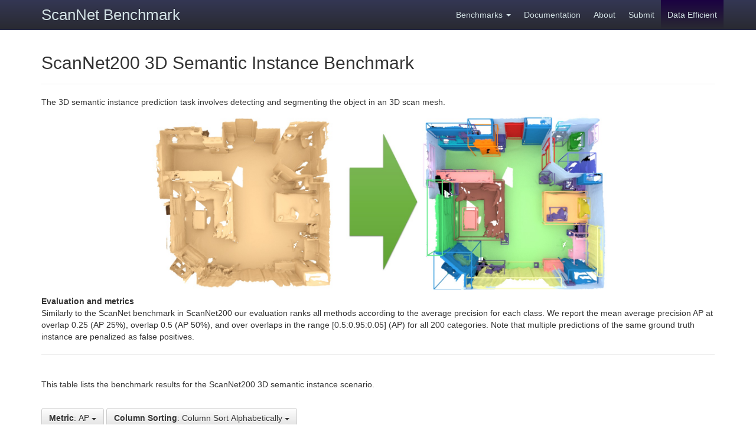

--- FILE ---
content_type: text/html; charset=UTF-8
request_url: https://kaldir.vc.in.tum.de/scannet_benchmark/scannet200_semantic_instance_3d?columnsortby=column_sort_alphabetically&metric=ap&sortby=d35
body_size: 13140
content:

<!DOCTYPE html>
<html lang="en">
<head>

<!-- Global site tag (gtag.js) - Google Analytics -->
<script async src="https://www.googletagmanager.com/gtag/js?id=UA-77156287-6"></script>
<script>
  window.dataLayer = window.dataLayer || [];
  function gtag(){dataLayer.push(arguments);}
  gtag('js', new Date());

  gtag('config', 'UA-77156287-6');
</script>

<meta charset="utf-8">
<meta http-equiv="X-UA-Compatible" content="IE=edge">
<meta name="viewport" content="width=device-width, initial-scale=1">
<!-- The above 3 meta tags *must* come first in the head -->
<meta name="description" content="ScanNet Benchmark">
<meta name="author" content="Stanford Graphics">
<link rel="icon" type="image/x-icon" href="favicon.ico">
<link rel="shortcut icon" type="image/x-icon" href="favicon.ico">

<title>ScanNet200 3D Semantic Instance Results - ScanNet Benchmark</title>

<link rel="stylesheet" href="https://maxcdn.bootstrapcdn.com/bootstrap/3.3.7/css/bootstrap.min.css" integrity="sha384-BVYiiSIFeK1dGmJRAkycuHAHRg32OmUcww7on3RYdg4Va+PmSTsz/K68vbdEjh4u" crossorigin="anonymous">
<link rel="stylesheet" href="https://maxcdn.bootstrapcdn.com/bootstrap/3.3.7/css/bootstrap-theme.min.css" integrity="sha384-rHyoN1iRsVXV4nD0JutlnGaslCJuC7uwjduW9SVrLvRYooPp2bWYgmgJQIXwl/Sp" crossorigin="anonymous">

<link href="css/ie10-viewport-bug-workaround.css" rel="stylesheet">

<!-- Custom styles for this page -->
<link href="css/theme.css" rel="stylesheet">
<link href="css/index.css" rel="stylesheet">

<!-- HTML5 shim and Respond.js for IE8 support of HTML5 elements and media queries -->
<!--[if lt IE 9]>
  <script src="https://oss.maxcdn.com/html5shiv/3.7.3/html5shiv.min.js"></script>
  <script src="https://oss.maxcdn.com/respond/1.4.2/respond.min.js"></script>
<![endif]-->



</head>
<body>

<nav class="navbar navbar-inverse navbar-fixed-top">
  <div class="container">
    <div class="navbar-header">
      <button type="button" class="navbar-toggle collapsed" data-toggle="collapse" data-target="#navbar" aria-expanded="false" aria-controls="navbar">
        <span class="sr-only">Toggle navigation</span>
        <span class="icon-bar"></span>
        <span class="icon-bar"></span>
        <span class="icon-bar"></span>
      </button>
      <a class="navbar-brand" href="/scannet_benchmark/" style="font-size:26px;line-height:20px">ScanNet Benchmark</a>
    </div>
    <div id="navbar" class="navbar-collapse collapse">
      <ul class="nav navbar-nav navbar-right">
        <li class="dropdown">
          <a href="#" class="dropdown-toggle" data-toggle="dropdown" role="button" aria-haspopup="true" aria-expanded="false">Benchmarks <span class="caret"></span></a>
          <ul class="dropdown-menu">
            <li><a href="/scannet_benchmark/semantic_label_3d">3D Semantic Label</a></li>
            <li><a href="/scannet_benchmark/semantic_label_2d">2D Semantic Label</a></li>
            <li><a href="/scannet_benchmark/semantic_instance_3d">3D Semantic Instance</a></li>
            <li><a href="/scannet_benchmark/semantic_instance_2d">2D Semantic Instance</a></li>
            <li><a href="/scannet_benchmark/scene_classification">Scene Type Classification</a></li>
            <li><a href="/scannet_benchmark/scannet200_semantic_label_3d">ScanNet200 3D Semantic Label</a></li>
            <li class="active"><a href="/scannet_benchmark/scannet200_semantic_instance_3d">ScanNet200 3D Semantic Instance</a></li>          
          </ul>
        </li>
        <li><a href="/scannet_benchmark/documentation">Documentation</a></li>
        <li><a href="/scannet_benchmark/about">About</a></li><li><a href="/scannet_benchmark/login">Submit</a></li><li><a href="/scannet_benchmark/data_efficient" style = "background-color: #1b0242;border-color: #630153;background-image: linear-gradient(to bottom,#1b0242 0,#292a31 100%);">Data Efficient</a></li>
      </ul>
    </div>
  </div>
</nav>

<noscript>
  <div class="alert alert-danger" role="alert">
    <b>Javascript disabled</b><br/>
    This page does not display correctly without Javascript. Please enable it in your browser.
  </div>
</noscript>

  <div class="container theme-showcase" role="main">
    <div class="page-header"><h2>ScanNet200 3D Semantic Instance Benchmark</h2></div><p> The 3D semantic instance prediction task involves detecting and segmenting the object in an 3D scan mesh.</p><p><a href="img/semantic_instance_3d.jpg"><center>
            <img src="img/semantic_instance_3d.jpg" style="width:75%; display: block; margin-left: auto; margin-right: auto;"/></center></a>
            </p><b> Evaluation and metrics</b><br><p> Similarly to the ScanNet benchmark in ScanNet200 our evaluation ranks all methods according to the average precision for each class. We report the mean average precision AP at overlap 0.25 (AP 25%), overlap 0.5 (AP 50%), and over overlaps in the range [0.5:0.95:0.05] (AP) for all 200 categories.
                Note that multiple predictions of the same ground truth instance are penalized as false positives. </p><hr><br>
    <p>
      This table lists the benchmark results for the ScanNet200 3D semantic instance scenario.
    </p>
    <br/>
    <div class='btn-group' role='group'>
      <div class='btn-group' role='group'>
        <button class='btn btn-default dropdown-toggle' type='button' data-toggle='dropdown'><b>Metric</b>: AP
        <span class='caret'></span></button>
        <ul class='dropdown-menu'><li  class='active'><a href='/scannet_benchmark/scannet200_semantic_instance_3d.php?columnsortby=column_sort_alphabetically&metric=ap&sortby=d35'>AP</a></li><li ><a href='/scannet_benchmark/scannet200_semantic_instance_3d.php?columnsortby=column_sort_alphabetically&metric=ap50&sortby=d35'>AP 50%</a></li><li ><a href='/scannet_benchmark/scannet200_semantic_instance_3d.php?columnsortby=column_sort_alphabetically&metric=ap25&sortby=d35'>AP 25%</a></li>
        </ul>
      </div>
    </div>
    <div class='btn-group' role='group'>
      <div class='btn-group' role='group'>
        <button class='btn btn-default dropdown-toggle' type='button' data-toggle='dropdown'><b>Column Sorting</b>: Column Sort Alphabetically
        <span class='caret'></span></button>
        <ul class='dropdown-menu'><li  class='active'><a href='/scannet_benchmark/scannet200_semantic_instance_3d.php?columnsortby=column_sort_alphabetically&metric=ap&sortby=d35'>Column Sort Alphabetically</a></li><li ><a href='/scannet_benchmark/scannet200_semantic_instance_3d.php?columnsortby=column_sort_by_frequency&metric=ap&sortby=d35'>Column Sort by Frequency</a></li>
        </ul>
      </div>
    </div>
    
    <br/><br/>
    <div style='overflow-x:auto' class='doublescroll'>
    <table class='table table-condensed' style='width:auto'>
      <thead>
        <tr>
            <th style='border-bottom:0;padding-bottom:0;;vertical-align:middle;text-align:left'>Method</th>
            <th style='border-bottom:0;padding-bottom:0;;vertical-align:middle;text-align:middle'>Info</th><th style='border-bottom:0;padding-bottom:0;;min-width:70px;vertical-align:middle;text-align:right;background-color:lightgoldenrodyellow'>avg ap</th><th style='border-bottom:0;padding-bottom:0;;min-width:70px;vertical-align:middle;text-align:right;background-color:rgba(173, 216, 230, .2)'>head ap</th><th style='border-bottom:0;padding-bottom:0;;min-width:70px;vertical-align:middle;text-align:right;background-color:rgba(173, 216, 230, .2)'>common ap</th><th style='border-bottom:0;padding-bottom:0;;min-width:70px;vertical-align:middle;text-align:right;background-color:rgba(173, 216, 230, .2)'>tail ap</th><th  style='border-bottom:0;padding-bottom:0;;white-space:nowrap;width:100%;vertical-align:middle;text-align:right'>alarm clock</th><th  style='border-bottom:0;padding-bottom:0;;white-space:nowrap;width:100%;vertical-align:middle;text-align:right'>armchair</th><th  style='border-bottom:0;padding-bottom:0;;white-space:nowrap;width:100%;vertical-align:middle;text-align:right'>backpack</th><th  style='border-bottom:0;padding-bottom:0;;white-space:nowrap;width:100%;vertical-align:middle;text-align:right'>bag</th><th  style='border-bottom:0;padding-bottom:0;;white-space:nowrap;width:100%;vertical-align:middle;text-align:right'>ball</th><th  style='border-bottom:0;padding-bottom:0;;white-space:nowrap;width:100%;vertical-align:middle;text-align:right'>bar</th><th  style='border-bottom:0;padding-bottom:0;;white-space:nowrap;width:100%;vertical-align:middle;text-align:right'>basket</th><th  style='border-bottom:0;padding-bottom:0;;white-space:nowrap;width:100%;vertical-align:middle;text-align:right'>bathroom cabinet</th><th  style='border-bottom:0;padding-bottom:0;;white-space:nowrap;width:100%;vertical-align:middle;text-align:right'>bathroom counter</th><th  style='border-bottom:0;padding-bottom:0;;white-space:nowrap;width:100%;vertical-align:middle;text-align:right'>bathroom stall</th><th  style='border-bottom:0;padding-bottom:0;;white-space:nowrap;width:100%;vertical-align:middle;text-align:right'>bathroom stall door</th><th  style='border-bottom:0;padding-bottom:0;;white-space:nowrap;width:100%;vertical-align:middle;text-align:right'>bathroom vanity</th><th  style='border-bottom:0;padding-bottom:0;;white-space:nowrap;width:100%;vertical-align:middle;text-align:right'>bathtub</th><th  style='border-bottom:0;padding-bottom:0;;white-space:nowrap;width:100%;vertical-align:middle;text-align:right'>bed</th><th  style='border-bottom:0;padding-bottom:0;;white-space:nowrap;width:100%;vertical-align:middle;text-align:right'>bench</th><th  style='border-bottom:0;padding-bottom:0;;white-space:nowrap;width:100%;vertical-align:middle;text-align:right'>bicycle</th><th  style='border-bottom:0;padding-bottom:0;;white-space:nowrap;width:100%;vertical-align:middle;text-align:right'>bin</th><th  style='border-bottom:0;padding-bottom:0;;white-space:nowrap;width:100%;vertical-align:middle;text-align:right'>blackboard</th><th  style='border-bottom:0;padding-bottom:0;;white-space:nowrap;width:100%;vertical-align:middle;text-align:right'>blanket</th><th  style='border-bottom:0;padding-bottom:0;;white-space:nowrap;width:100%;vertical-align:middle;text-align:right'>blinds</th><th  style='border-bottom:0;padding-bottom:0;;white-space:nowrap;width:100%;vertical-align:middle;text-align:right'>board</th><th  style='border-bottom:0;padding-bottom:0;;white-space:nowrap;width:100%;vertical-align:middle;text-align:right'>book</th><th  style='border-bottom:0;padding-bottom:0;;white-space:nowrap;width:100%;vertical-align:middle;text-align:right'>bookshelf</th><th  style='border-bottom:0;padding-bottom:0;;white-space:nowrap;width:100%;vertical-align:middle;text-align:right'>bottle</th><th  style='border-bottom:0;padding-bottom:0;;white-space:nowrap;width:100%;vertical-align:middle;text-align:right'>bowl</th><th  style='border-bottom:0;padding-bottom:0;;white-space:nowrap;width:100%;vertical-align:middle;text-align:right'>box</th><th  style='border-bottom:0;padding-bottom:0;;white-space:nowrap;width:100%;vertical-align:middle;text-align:right'>broom</th><th  style='border-bottom:0;padding-bottom:0;;white-space:nowrap;width:100%;vertical-align:middle;text-align:right'>bucket</th><th  style='border-bottom:0;padding-bottom:0;;white-space:nowrap;width:100%;vertical-align:middle;text-align:right'>bulletin board</th><th  style='border-bottom:0;padding-bottom:0;;white-space:nowrap;width:100%;vertical-align:middle;text-align:right'>cabinet</th><th  style='border-bottom:0;padding-bottom:0;;white-space:nowrap;width:100%;vertical-align:middle;text-align:right'>calendar</th><th  style='border-bottom:0;padding-bottom:0;;white-space:nowrap;width:100%;vertical-align:middle;text-align:right'>candle</th><th  style='border-bottom:0;padding-bottom:0;;white-space:nowrap;width:100%;vertical-align:middle;text-align:right'>cart</th><th  style='border-bottom:0;padding-bottom:0;;white-space:nowrap;width:100%;vertical-align:middle;text-align:right'>case of water bottles</th><th  style='border-bottom:0;padding-bottom:0;;white-space:nowrap;width:100%;vertical-align:middle;text-align:right'>cd case</th><th  style='border-bottom:0;padding-bottom:0;;white-space:nowrap;width:100%;vertical-align:middle;text-align:right'>ceiling</th><th  style='border-bottom:0;padding-bottom:0;;white-space:nowrap;width:100%;vertical-align:middle;text-align:right'>ceiling light</th><th  style='border-bottom:0;padding-bottom:0;;white-space:nowrap;width:100%;vertical-align:middle;text-align:right'>chair</th><th  style='border-bottom:0;padding-bottom:0;;white-space:nowrap;width:100%;vertical-align:middle;text-align:right'>clock</th><th  style='border-bottom:0;padding-bottom:0;;white-space:nowrap;width:100%;vertical-align:middle;text-align:right'>closet</th><th  style='border-bottom:0;padding-bottom:0;;white-space:nowrap;width:100%;vertical-align:middle;text-align:right'>closet door</th><th  style='border-bottom:0;padding-bottom:0;;white-space:nowrap;width:100%;vertical-align:middle;text-align:right'>closet rod</th><th  style='border-bottom:0;padding-bottom:0;;white-space:nowrap;width:100%;vertical-align:middle;text-align:right'>closet wall</th><th  style='border-bottom:0;padding-bottom:0;;white-space:nowrap;width:100%;vertical-align:middle;text-align:right'>clothes</th><th  style='border-bottom:0;padding-bottom:0;;white-space:nowrap;width:100%;vertical-align:middle;text-align:right'>clothes dryer</th><th  style='border-bottom:0;padding-bottom:0;;white-space:nowrap;width:100%;vertical-align:middle;text-align:right'>coat rack</th><th  style='border-bottom:0;padding-bottom:0;;white-space:nowrap;width:100%;vertical-align:middle;text-align:right'>coffee kettle</th><th  style='border-bottom:0;padding-bottom:0;;white-space:nowrap;width:100%;vertical-align:middle;text-align:right'>coffee maker</th><th  style='border-bottom:0;padding-bottom:0;;white-space:nowrap;width:100%;vertical-align:middle;text-align:right'>coffee table</th><th  style='border-bottom:0;padding-bottom:0;;white-space:nowrap;width:100%;vertical-align:middle;text-align:right'>column</th><th  style='border-bottom:0;padding-bottom:0;;white-space:nowrap;width:100%;vertical-align:middle;text-align:right'>computer tower</th><th  style='border-bottom:0;padding-bottom:0;;white-space:nowrap;width:100%;vertical-align:middle;text-align:right'>container</th><th  style='border-bottom:0;padding-bottom:0;;white-space:nowrap;width:100%;vertical-align:middle;text-align:right'>copier</th><th  style='border-bottom:0;padding-bottom:0;;white-space:nowrap;width:100%;vertical-align:middle;text-align:right'>couch</th><th  style='border-bottom:0;padding-bottom:0;;white-space:nowrap;width:100%;vertical-align:middle;text-align:right'>counter</th><th  style='border-bottom:0;padding-bottom:0;;white-space:nowrap;width:100%;vertical-align:middle;text-align:right'>crate</th><th  style='border-bottom:0;padding-bottom:0;;white-space:nowrap;width:100%;vertical-align:middle;text-align:right'>cup</th><th  style='border-bottom:0;padding-bottom:0;;white-space:nowrap;width:100%;vertical-align:middle;text-align:right'>curtain</th><th  style='border-bottom:0;padding-bottom:0;;white-space:nowrap;width:100%;vertical-align:middle;text-align:right'>cushion</th><th  style='border-bottom:0;padding-bottom:0;;white-space:nowrap;width:100%;vertical-align:middle;text-align:right'>decoration</th><th  style='border-bottom:0;padding-bottom:0;;white-space:nowrap;width:100%;vertical-align:middle;text-align:right'>desk</th><th  style='border-bottom:0;padding-bottom:0;;white-space:nowrap;width:100%;vertical-align:middle;text-align:right'>dining table</th><th  style='border-bottom:0;padding-bottom:0;;white-space:nowrap;width:100%;vertical-align:middle;text-align:right'>dish rack</th><th  style='border-bottom:0;padding-bottom:0;;white-space:nowrap;width:100%;vertical-align:middle;text-align:right'>dishwasher</th><th  style='border-bottom:0;padding-bottom:0;;white-space:nowrap;width:100%;vertical-align:middle;text-align:right'>divider</th><th  style='border-bottom:0;padding-bottom:0;;white-space:nowrap;width:100%;vertical-align:middle;text-align:right'>door</th><th  style='border-bottom:0;padding-bottom:0;;white-space:nowrap;width:100%;vertical-align:middle;text-align:right'>doorframe</th><th  style='border-bottom:0;padding-bottom:0;;white-space:nowrap;width:100%;vertical-align:middle;text-align:right'>dresser</th><th  style='border-bottom:0;padding-bottom:0;;white-space:nowrap;width:100%;vertical-align:middle;text-align:right'>dumbbell</th><th  style='border-bottom:0;padding-bottom:0;;white-space:nowrap;width:100%;vertical-align:middle;text-align:right'>dustpan</th><th  style='border-bottom:0;padding-bottom:0;;white-space:nowrap;width:100%;vertical-align:middle;text-align:right'>end table</th><th  style='border-bottom:0;padding-bottom:0;;white-space:nowrap;width:100%;vertical-align:middle;text-align:right'>fan</th><th  style='border-bottom:0;padding-bottom:0;;white-space:nowrap;width:100%;vertical-align:middle;text-align:right'>file cabinet</th><th  style='border-bottom:0;padding-bottom:0;;white-space:nowrap;width:100%;vertical-align:middle;text-align:right'>fire alarm</th><th  style='border-bottom:0;padding-bottom:0;;white-space:nowrap;width:100%;vertical-align:middle;text-align:right'>fire extinguisher</th><th  style='border-bottom:0;padding-bottom:0;;white-space:nowrap;width:100%;vertical-align:middle;text-align:right'>fireplace</th><th  style='border-bottom:0;padding-bottom:0;;white-space:nowrap;width:100%;vertical-align:middle;text-align:right'>folded chair</th><th  style='border-bottom:0;padding-bottom:0;;white-space:nowrap;width:100%;vertical-align:middle;text-align:right'>furniture</th><th  style='border-bottom:0;padding-bottom:0;;white-space:nowrap;width:100%;vertical-align:middle;text-align:right'>guitar</th><th  style='border-bottom:0;padding-bottom:0;;white-space:nowrap;width:100%;vertical-align:middle;text-align:right'>guitar case</th><th  style='border-bottom:0;padding-bottom:0;;white-space:nowrap;width:100%;vertical-align:middle;text-align:right'>hair dryer</th><th  style='border-bottom:0;padding-bottom:0;;white-space:nowrap;width:100%;vertical-align:middle;text-align:right'>handicap bar</th><th  style='border-bottom:0;padding-bottom:0;;white-space:nowrap;width:100%;vertical-align:middle;text-align:right'>hat</th><th  style='border-bottom:0;padding-bottom:0;;white-space:nowrap;width:100%;vertical-align:middle;text-align:right'>headphones</th><th  style='border-bottom:0;padding-bottom:0;;white-space:nowrap;width:100%;vertical-align:middle;text-align:right'>ironing board</th><th  style='border-bottom:0;padding-bottom:0;;white-space:nowrap;width:100%;vertical-align:middle;text-align:right'>jacket</th><th  style='border-bottom:0;padding-bottom:0;;white-space:nowrap;width:100%;vertical-align:middle;text-align:right'>keyboard</th><th  style='border-bottom:0;padding-bottom:0;;white-space:nowrap;width:100%;vertical-align:middle;text-align:right'>keyboard piano</th><th  style='border-bottom:0;padding-bottom:0;;white-space:nowrap;width:100%;vertical-align:middle;text-align:right'>kitchen cabinet</th><th  style='border-bottom:0;padding-bottom:0;;white-space:nowrap;width:100%;vertical-align:middle;text-align:right'>kitchen counter</th><th  style='border-bottom:0;padding-bottom:0;;white-space:nowrap;width:100%;vertical-align:middle;text-align:right'>ladder</th><th  style='border-bottom:0;padding-bottom:0;;white-space:nowrap;width:100%;vertical-align:middle;text-align:right'>lamp</th><th  style='border-bottom:0;padding-bottom:0;;white-space:nowrap;width:100%;vertical-align:middle;text-align:right'>laptop</th><th  style='border-bottom:0;padding-bottom:0;;white-space:nowrap;width:100%;vertical-align:middle;text-align:right'>laundry basket</th><th  style='border-bottom:0;padding-bottom:0;;white-space:nowrap;width:100%;vertical-align:middle;text-align:right'>laundry detergent</th><th  style='border-bottom:0;padding-bottom:0;;white-space:nowrap;width:100%;vertical-align:middle;text-align:right'>laundry hamper</th><th  style='border-bottom:0;padding-bottom:0;;white-space:nowrap;width:100%;vertical-align:middle;text-align:right'>ledge</th><th  style='border-bottom:0;padding-bottom:0;;white-space:nowrap;width:100%;vertical-align:middle;text-align:right'>light</th><th  style='border-bottom:0;padding-bottom:0;;white-space:nowrap;width:100%;vertical-align:middle;text-align:right'>light switch</th><th  style='border-bottom:0;padding-bottom:0;;white-space:nowrap;width:100%;vertical-align:middle;text-align:right'>luggage</th><th  style='border-bottom:0;padding-bottom:0;;white-space:nowrap;width:100%;vertical-align:middle;text-align:right'>machine</th><th  style='border-bottom:0;padding-bottom:0;;white-space:nowrap;width:100%;vertical-align:middle;text-align:right'>mailbox</th><th  style='border-bottom:0;padding-bottom:0;;white-space:nowrap;width:100%;vertical-align:middle;text-align:right'>mat</th><th  style='border-bottom:0;padding-bottom:0;;white-space:nowrap;width:100%;vertical-align:middle;text-align:right'>mattress</th><th  style='border-bottom:0;padding-bottom:0;;white-space:nowrap;width:100%;vertical-align:middle;text-align:right'>microwave</th><th  style='border-bottom:0;padding-bottom:0;;white-space:nowrap;width:100%;vertical-align:middle;text-align:right'>mini fridge</th><th  style='border-bottom:0;padding-bottom:0;;white-space:nowrap;width:100%;vertical-align:middle;text-align:right'>mirror</th><th  style='border-bottom:0;padding-bottom:0;;white-space:nowrap;width:100%;vertical-align:middle;text-align:right'>monitor</th><th  style='border-bottom:0;padding-bottom:0;;white-space:nowrap;width:100%;vertical-align:middle;text-align:right'>mouse</th><th  style='border-bottom:0;padding-bottom:0;;white-space:nowrap;width:100%;vertical-align:middle;text-align:right'>music stand</th><th  style='border-bottom:0;padding-bottom:0;;white-space:nowrap;width:100%;vertical-align:middle;text-align:right'>nightstand</th><th  style='border-bottom:0;padding-bottom:0;;white-space:nowrap;width:100%;vertical-align:middle;text-align:right'>object</th><th  style='border-bottom:0;padding-bottom:0;;white-space:nowrap;width:100%;vertical-align:middle;text-align:right'>office chair</th><th  style='border-bottom:0;padding-bottom:0;;white-space:nowrap;width:100%;vertical-align:middle;text-align:right'>ottoman</th><th  style='border-bottom:0;padding-bottom:0;;white-space:nowrap;width:100%;vertical-align:middle;text-align:right'>oven</th><th  style='border-bottom:0;padding-bottom:0;;white-space:nowrap;width:100%;vertical-align:middle;text-align:right'>paper</th><th  style='border-bottom:0;padding-bottom:0;;white-space:nowrap;width:100%;vertical-align:middle;text-align:right'>paper bag</th><th  style='border-bottom:0;padding-bottom:0;;white-space:nowrap;width:100%;vertical-align:middle;text-align:right'>paper cutter</th><th  style='border-bottom:0;padding-bottom:0;;white-space:nowrap;width:100%;vertical-align:middle;text-align:right'>paper towel dispenser</th><th  style='border-bottom:0;padding-bottom:0;;white-space:nowrap;width:100%;vertical-align:middle;text-align:right'>paper towel roll</th><th  style='border-bottom:0;padding-bottom:0;;white-space:nowrap;width:100%;vertical-align:middle;text-align:right'>person</th><th  style='border-bottom:0;padding-bottom:0;;white-space:nowrap;width:100%;vertical-align:middle;text-align:right'>piano</th><th  style='border-bottom:0;padding-bottom:0;;white-space:nowrap;width:100%;vertical-align:middle;text-align:right'>picture</th><th  style='border-bottom:0;padding-bottom:0;;white-space:nowrap;width:100%;vertical-align:middle;text-align:right'>pillar</th><th  style='border-bottom:0;padding-bottom:0;;white-space:nowrap;width:100%;vertical-align:middle;text-align:right'>pillow</th><th  style='border-bottom:0;padding-bottom:0;;white-space:nowrap;width:100%;vertical-align:middle;text-align:right'>pipe</th><th  style='border-bottom:0;padding-bottom:0;;white-space:nowrap;width:100%;vertical-align:middle;text-align:right'>plant</th><th  style='border-bottom:0;padding-bottom:0;;white-space:nowrap;width:100%;vertical-align:middle;text-align:right'>plate</th><th  style='border-bottom:0;padding-bottom:0;;white-space:nowrap;width:100%;vertical-align:middle;text-align:right'>plunger</th><th  style='border-bottom:0;padding-bottom:0;;white-space:nowrap;width:100%;vertical-align:middle;text-align:right'>poster</th><th  style='border-bottom:0;padding-bottom:0;;white-space:nowrap;width:100%;vertical-align:middle;text-align:right'>potted plant</th><th  style='border-bottom:0;padding-bottom:0;;white-space:nowrap;width:100%;vertical-align:middle;text-align:right'>power outlet</th><th  style='border-bottom:0;padding-bottom:0;;white-space:nowrap;width:100%;vertical-align:middle;text-align:right'>power strip</th><th  style='border-bottom:0;padding-bottom:0;;white-space:nowrap;width:100%;vertical-align:middle;text-align:right'>printer</th><th  style='border-bottom:0;padding-bottom:0;;white-space:nowrap;width:100%;vertical-align:middle;text-align:right'>projector</th><th  style='border-bottom:0;padding-bottom:0;;white-space:nowrap;width:100%;vertical-align:middle;text-align:right'>projector screen</th><th  style='border-bottom:0;padding-bottom:0;;white-space:nowrap;width:100%;vertical-align:middle;text-align:right'>purse</th><th  style='border-bottom:0;padding-bottom:0;;white-space:nowrap;width:100%;vertical-align:middle;text-align:right'>rack</th><th  style='border-bottom:0;padding-bottom:0;;white-space:nowrap;width:100%;vertical-align:middle;text-align:right'>radiator</th><th  style='border-bottom:0;padding-bottom:0;;white-space:nowrap;width:100%;vertical-align:middle;text-align:right'>rail</th><th  style='border-bottom:0;padding-bottom:0;;white-space:nowrap;width:100%;vertical-align:middle;text-align:right'>range hood</th><th  style='border-bottom:0;padding-bottom:0;;white-space:nowrap;width:100%;vertical-align:middle;text-align:right'>recycling bin</th><th  style='border-bottom:0;padding-bottom:0;;white-space:nowrap;width:100%;vertical-align:middle;text-align:right'>refrigerator</th><th  style='border-bottom:0;padding-bottom:0;;white-space:nowrap;width:100%;vertical-align:middle;text-align:right'>scale</th><th  style='border-bottom:0;padding-bottom:0;;white-space:nowrap;width:100%;vertical-align:middle;text-align:right'>seat</th><th  style='border-bottom:0;padding-bottom:0;;white-space:nowrap;width:100%;vertical-align:middle;text-align:right'>shelf</th><th  style='border-bottom:0;padding-bottom:0;;white-space:nowrap;width:100%;vertical-align:middle;text-align:right'>shoe</th><th  style='border-bottom:0;padding-bottom:0;;white-space:nowrap;width:100%;vertical-align:middle;text-align:right'>shower</th><th  style='border-bottom:0;padding-bottom:0;;white-space:nowrap;width:100%;vertical-align:middle;text-align:right'>shower curtain</th><th  style='border-bottom:0;padding-bottom:0;;white-space:nowrap;width:100%;vertical-align:middle;text-align:right'>shower curtain rod</th><th  style='border-bottom:0;padding-bottom:0;;white-space:nowrap;width:100%;vertical-align:middle;text-align:right'>shower door</th><th  style='border-bottom:0;padding-bottom:0;;white-space:nowrap;width:100%;vertical-align:middle;text-align:right'>shower floor</th><th  style='border-bottom:0;padding-bottom:0;;white-space:nowrap;width:100%;vertical-align:middle;text-align:right'>shower head</th><th  style='border-bottom:0;padding-bottom:0;;white-space:nowrap;width:100%;vertical-align:middle;text-align:right'>shower wall</th><th  style='border-bottom:0;padding-bottom:0;;white-space:nowrap;width:100%;vertical-align:middle;text-align:right'>sign</th><th  style='border-bottom:0;padding-bottom:0;;white-space:nowrap;width:100%;vertical-align:middle;text-align:right'>sink</th><th  style='border-bottom:0;padding-bottom:0;;white-space:nowrap;width:100%;vertical-align:middle;text-align:right'>soap dish</th><th  style='border-bottom:0;padding-bottom:0;;white-space:nowrap;width:100%;vertical-align:middle;text-align:right'>soap dispenser</th><th  style='border-bottom:0;padding-bottom:0;;white-space:nowrap;width:100%;vertical-align:middle;text-align:right'>sofa chair</th><th  style='border-bottom:0;padding-bottom:0;;white-space:nowrap;width:100%;vertical-align:middle;text-align:right'>speaker</th><th  style='border-bottom:0;padding-bottom:0;;white-space:nowrap;width:100%;vertical-align:middle;text-align:right'>stair rail</th><th  style='border-bottom:0;padding-bottom:0;;white-space:nowrap;width:100%;vertical-align:middle;text-align:right'>stairs</th><th  style='border-bottom:0;padding-bottom:0;;white-space:nowrap;width:100%;vertical-align:middle;text-align:right'>stand</th><th  style='border-bottom:0;padding-bottom:0;;white-space:nowrap;width:100%;vertical-align:middle;text-align:right'>stool</th><th  style='border-bottom:0;padding-bottom:0;;white-space:nowrap;width:100%;vertical-align:middle;text-align:right'>storage bin</th><th  style='border-bottom:0;padding-bottom:0;;white-space:nowrap;width:100%;vertical-align:middle;text-align:right'>storage container</th><th  style='border-bottom:0;padding-bottom:0;;white-space:nowrap;width:100%;vertical-align:middle;text-align:right'>storage organizer</th><th  style='border-bottom:0;padding-bottom:0;;white-space:nowrap;width:100%;vertical-align:middle;text-align:right'>stove</th><th  style='border-bottom:0;padding-bottom:0;;white-space:nowrap;width:100%;vertical-align:middle;text-align:right'>structure</th><th  style='border-bottom:0;padding-bottom:0;;white-space:nowrap;width:100%;vertical-align:middle;text-align:right'>stuffed animal</th><th  style='border-bottom:0;padding-bottom:0;;white-space:nowrap;width:100%;vertical-align:middle;text-align:right'>suitcase</th><th  style='border-bottom:0;padding-bottom:0;;white-space:nowrap;width:100%;vertical-align:middle;text-align:right'>table</th><th  style='border-bottom:0;padding-bottom:0;;white-space:nowrap;width:100%;vertical-align:middle;text-align:right'>telephone</th><th  style='border-bottom:0;padding-bottom:0;;white-space:nowrap;width:100%;vertical-align:middle;text-align:right'>tissue box</th><th  style='border-bottom:0;padding-bottom:0;;white-space:nowrap;width:100%;vertical-align:middle;text-align:right'>toaster</th><th  style='border-bottom:0;padding-bottom:0;;white-space:nowrap;width:100%;vertical-align:middle;text-align:right'>toaster oven</th><th  style='border-bottom:0;padding-bottom:0;;white-space:nowrap;width:100%;vertical-align:middle;text-align:right'>toilet</th><th  style='border-bottom:0;padding-bottom:0;;white-space:nowrap;width:100%;vertical-align:middle;text-align:right'>toilet paper</th><th  style='border-bottom:0;padding-bottom:0;;white-space:nowrap;width:100%;vertical-align:middle;text-align:right'>toilet paper dispenser</th><th  style='border-bottom:0;padding-bottom:0;;white-space:nowrap;width:100%;vertical-align:middle;text-align:right'>toilet paper holder</th><th  style='border-bottom:0;padding-bottom:0;;white-space:nowrap;width:100%;vertical-align:middle;text-align:right'>toilet seat cover dispenser</th><th  style='border-bottom:0;padding-bottom:0;;white-space:nowrap;width:100%;vertical-align:middle;text-align:right'>towel</th><th  style='border-bottom:0;padding-bottom:0;;white-space:nowrap;width:100%;vertical-align:middle;text-align:right'>trash bin</th><th  style='border-bottom:0;padding-bottom:0;;white-space:nowrap;width:100%;vertical-align:middle;text-align:right'>trash can</th><th  style='border-bottom:0;padding-bottom:0;;white-space:nowrap;width:100%;vertical-align:middle;text-align:right'>tray</th><th  style='border-bottom:0;padding-bottom:0;;white-space:nowrap;width:100%;vertical-align:middle;text-align:right'>tube</th><th  style='border-bottom:0;padding-bottom:0;;white-space:nowrap;width:100%;vertical-align:middle;text-align:right'>tv</th><th  style='border-bottom:0;padding-bottom:0;;white-space:nowrap;width:100%;vertical-align:middle;text-align:right'>tv stand</th><th  style='border-bottom:0;padding-bottom:0;;white-space:nowrap;width:100%;vertical-align:middle;text-align:right'>vacuum cleaner</th><th  style='border-bottom:0;padding-bottom:0;;white-space:nowrap;width:100%;vertical-align:middle;text-align:right'>vent</th><th  style='border-bottom:0;padding-bottom:0;;white-space:nowrap;width:100%;vertical-align:middle;text-align:right'>wardrobe</th><th  style='border-bottom:0;padding-bottom:0;;white-space:nowrap;width:100%;vertical-align:middle;text-align:right'>washing machine</th><th  style='border-bottom:0;padding-bottom:0;;white-space:nowrap;width:100%;vertical-align:middle;text-align:right'>water bottle</th><th  style='border-bottom:0;padding-bottom:0;;white-space:nowrap;width:100%;vertical-align:middle;text-align:right'>water cooler</th><th  style='border-bottom:0;padding-bottom:0;;white-space:nowrap;width:100%;vertical-align:middle;text-align:right'>water pitcher</th><th  style='border-bottom:0;padding-bottom:0;;white-space:nowrap;width:100%;vertical-align:middle;text-align:right'>whiteboard</th><th  style='border-bottom:0;padding-bottom:0;;white-space:nowrap;width:100%;vertical-align:middle;text-align:right'>window</th><th  style='border-bottom:0;padding-bottom:0;;white-space:nowrap;width:100%;vertical-align:middle;text-align:right'>windowsill</th>
        </tr><tr><th style='border-top:0;padding-top:0'></th><th style='border-top:0;padding-top:0'></th><th style='border-top:0;padding-top:0;text-align:right;background-color:lightgoldenrodyellow'><a href='/scannet_benchmark/scannet200_semantic_instance_3d.php?columnsortby=column_sort_alphabetically&metric=ap&sortby=g0'><img src='img/arrow_down_open.png' alt='sort by' title='Sort by avg' width='8' height='4'/></a></th><th style='border-top:0;padding-top:0;text-align:right;background-color:rgba(173, 216, 230, .2)'><a href='/scannet_benchmark/scannet200_semantic_instance_3d.php?columnsortby=column_sort_alphabetically&metric=ap&sortby=g1'><img src='img/arrow_down_open.png' alt='sort by' title='Sort by head ap' width='8' height='4'/></a></th><th style='border-top:0;padding-top:0;text-align:right;background-color:rgba(173, 216, 230, .2)'><a href='/scannet_benchmark/scannet200_semantic_instance_3d.php?columnsortby=column_sort_alphabetically&metric=ap&sortby=g2'><img src='img/arrow_down_open.png' alt='sort by' title='Sort by common ap' width='8' height='4'/></a></th><th style='border-top:0;padding-top:0;text-align:right;background-color:rgba(173, 216, 230, .2)'><a href='/scannet_benchmark/scannet200_semantic_instance_3d.php?columnsortby=column_sort_alphabetically&metric=ap&sortby=g3'><img src='img/arrow_down_open.png' alt='sort by' title='Sort by tail ap' width='8' height='4'/></a></th><th style='border-top:0;padding-top:0;text-align:right'><a href='/scannet_benchmark/scannet200_semantic_instance_3d.php?columnsortby=column_sort_alphabetically&metric=ap&sortby=d572'><img src='img/arrow_down_open.png' alt='sort by' title='Sort by this class' width='8' height='4'/></a></th><th style='border-top:0;padding-top:0;text-align:right'><a href='/scannet_benchmark/scannet200_semantic_instance_3d.php?columnsortby=column_sort_alphabetically&metric=ap&sortby=d23'><img src='img/arrow_down_open.png' alt='sort by' title='Sort by this class' width='8' height='4'/></a></th><th style='border-top:0;padding-top:0;text-align:right'><a href='/scannet_benchmark/scannet200_semantic_instance_3d.php?columnsortby=column_sort_alphabetically&metric=ap&sortby=d48'><img src='img/arrow_down_open.png' alt='sort by' title='Sort by this class' width='8' height='4'/></a></th><th style='border-top:0;padding-top:0;text-align:right'><a href='/scannet_benchmark/scannet200_semantic_instance_3d.php?columnsortby=column_sort_alphabetically&metric=ap&sortby=d47'><img src='img/arrow_down_open.png' alt='sort by' title='Sort by this class' width='8' height='4'/></a></th><th style='border-top:0;padding-top:0;text-align:right'><a href='/scannet_benchmark/scannet200_semantic_instance_3d.php?columnsortby=column_sort_alphabetically&metric=ap&sortby=d168'><img src='img/arrow_down_open.png' alt='sort by' title='Sort by this class' width='8' height='4'/></a></th><th style='border-top:0;padding-top:0;text-align:right'><a href='/scannet_benchmark/scannet200_semantic_instance_3d.php?columnsortby=column_sort_alphabetically&metric=ap&sortby=d145'><img src='img/arrow_down_open.png' alt='sort by' title='Sort by this class' width='8' height='4'/></a></th><th style='border-top:0;padding-top:0;text-align:right'><a href='/scannet_benchmark/scannet200_semantic_instance_3d.php?columnsortby=column_sort_alphabetically&metric=ap&sortby=d73'><img src='img/arrow_down_open.png' alt='sort by' title='Sort by this class' width='8' height='4'/></a></th><th style='border-top:0;padding-top:0;text-align:right'><a href='/scannet_benchmark/scannet200_semantic_instance_3d.php?columnsortby=column_sort_alphabetically&metric=ap&sortby=d1173'><img src='img/arrow_down_open.png' alt='sort by' title='Sort by this class' width='8' height='4'/></a></th><th style='border-top:0;padding-top:0;text-align:right'><a href='/scannet_benchmark/scannet200_semantic_instance_3d.php?columnsortby=column_sort_alphabetically&metric=ap&sortby=d1156'><img src='img/arrow_down_open.png' alt='sort by' title='Sort by this class' width='8' height='4'/></a></th><th style='border-top:0;padding-top:0;text-align:right'><a href='/scannet_benchmark/scannet200_semantic_instance_3d.php?columnsortby=column_sort_alphabetically&metric=ap&sortby=d125'><img src='img/arrow_down_open.png' alt='sort by' title='Sort by this class' width='8' height='4'/></a></th><th style='border-top:0;padding-top:0;text-align:right'><a href='/scannet_benchmark/scannet200_semantic_instance_3d.php?columnsortby=column_sort_alphabetically&metric=ap&sortby=d1167'><img src='img/arrow_down_open.png' alt='sort by' title='Sort by this class' width='8' height='4'/></a></th><th style='border-top:0;padding-top:0;text-align:right'><a href='/scannet_benchmark/scannet200_semantic_instance_3d.php?columnsortby=column_sort_alphabetically&metric=ap&sortby=d1164'><img src='img/arrow_down_open.png' alt='sort by' title='Sort by this class' width='8' height='4'/></a></th><th style='border-top:0;padding-top:0;text-align:right'><a href='/scannet_benchmark/scannet200_semantic_instance_3d.php?columnsortby=column_sort_alphabetically&metric=ap&sortby=d42'><img src='img/arrow_down_open.png' alt='sort by' title='Sort by this class' width='8' height='4'/></a></th><th style='border-top:0;padding-top:0;text-align:right'><a href='/scannet_benchmark/scannet200_semantic_instance_3d.php?columnsortby=column_sort_alphabetically&metric=ap&sortby=d11'><img src='img/arrow_down_open.png' alt='sort by' title='Sort by this class' width='8' height='4'/></a></th><th style='border-top:0;padding-top:0;text-align:right'><a href='/scannet_benchmark/scannet200_semantic_instance_3d.php?columnsortby=column_sort_alphabetically&metric=ap&sortby=d68'><img src='img/arrow_down_open.png' alt='sort by' title='Sort by this class' width='8' height='4'/></a></th><th style='border-top:0;padding-top:0;text-align:right'><a href='/scannet_benchmark/scannet200_semantic_instance_3d.php?columnsortby=column_sort_alphabetically&metric=ap&sortby=d121'><img src='img/arrow_down_open.png' alt='sort by' title='Sort by this class' width='8' height='4'/></a></th><th style='border-top:0;padding-top:0;text-align:right'><a href='/scannet_benchmark/scannet200_semantic_instance_3d.php?columnsortby=column_sort_alphabetically&metric=ap&sortby=d66'><img src='img/arrow_down_open.png' alt='sort by' title='Sort by this class' width='8' height='4'/></a></th><th style='border-top:0;padding-top:0;text-align:right'><a href='/scannet_benchmark/scannet200_semantic_instance_3d.php?columnsortby=column_sort_alphabetically&metric=ap&sortby=d89'><img src='img/arrow_down_open.png' alt='sort by' title='Sort by this class' width='8' height='4'/></a></th><th style='border-top:0;padding-top:0;text-align:right'><a href='/scannet_benchmark/scannet200_semantic_instance_3d.php?columnsortby=column_sort_alphabetically&metric=ap&sortby=d54'><img src='img/arrow_down_open.png' alt='sort by' title='Sort by this class' width='8' height='4'/></a></th><th style='border-top:0;padding-top:0;text-align:right'><a href='/scannet_benchmark/scannet200_semantic_instance_3d.php?columnsortby=column_sort_alphabetically&metric=ap&sortby=d86'><img src='img/arrow_down_open.png' alt='sort by' title='Sort by this class' width='8' height='4'/></a></th><th style='border-top:0;padding-top:0;text-align:right'><a href='/scannet_benchmark/scannet200_semantic_instance_3d.php?columnsortby=column_sort_alphabetically&metric=ap&sortby=d69'><img src='img/arrow_down_open.png' alt='sort by' title='Sort by this class' width='8' height='4'/></a></th><th style='border-top:0;padding-top:0;text-align:right'><a href='/scannet_benchmark/scannet200_semantic_instance_3d.php?columnsortby=column_sort_alphabetically&metric=ap&sortby=d22'><img src='img/arrow_down_open.png' alt='sort by' title='Sort by this class' width='8' height='4'/></a></th><th style='border-top:0;padding-top:0;text-align:right'><a href='/scannet_benchmark/scannet200_semantic_instance_3d.php?columnsortby=column_sort_alphabetically&metric=ap&sortby=d18'><img src='img/arrow_down_open.png' alt='sort by' title='Sort by this class' width='8' height='4'/></a></th><th style='border-top:0;padding-top:0;text-align:right'><a href='/scannet_benchmark/scannet200_semantic_instance_3d.php?columnsortby=column_sort_alphabetically&metric=ap&sortby=d65'><img src='img/arrow_down_open.png' alt='sort by' title='Sort by this class' width='8' height='4'/></a></th><th style='border-top:0;padding-top:0;text-align:right'><a href='/scannet_benchmark/scannet200_semantic_instance_3d.php?columnsortby=column_sort_alphabetically&metric=ap&sortby=d562'><img src='img/arrow_down_open.png' alt='sort by' title='Sort by this class' width='8' height='4'/></a></th><th style='border-top:0;padding-top:0;text-align:right'><a href='/scannet_benchmark/scannet200_semantic_instance_3d.php?columnsortby=column_sort_alphabetically&metric=ap&sortby=d26'><img src='img/arrow_down_open.png' alt='sort by' title='Sort by this class' width='8' height='4'/></a></th><th style='border-top:0;padding-top:0;text-align:right'><a href='/scannet_benchmark/scannet200_semantic_instance_3d.php?columnsortby=column_sort_alphabetically&metric=ap&sortby=d325'><img src='img/arrow_down_open.png' alt='sort by' title='Sort by this class' width='8' height='4'/></a></th><th style='border-top:0;padding-top:0;text-align:right'><a href='/scannet_benchmark/scannet200_semantic_instance_3d.php?columnsortby=column_sort_alphabetically&metric=ap&sortby=d102'><img src='img/arrow_down_open.png' alt='sort by' title='Sort by this class' width='8' height='4'/></a></th><th style='border-top:0;padding-top:0;text-align:right'><a href='/scannet_benchmark/scannet200_semantic_instance_3d.php?columnsortby=column_sort_alphabetically&metric=ap&sortby=d154'><img src='img/arrow_down_open.png' alt='sort by' title='Sort by this class' width='8' height='4'/></a></th><th style='border-top:0;padding-top:0;text-align:right'><a href='/scannet_benchmark/scannet200_semantic_instance_3d.php?columnsortby=column_sort_alphabetically&metric=ap&sortby=d7'><img src='img/arrow_down_open.png' alt='sort by' title='Sort by this class' width='8' height='4'/></a></th><th style='border-top:0;padding-top:0;text-align:right'><a href='/scannet_benchmark/scannet200_semantic_instance_3d.php?columnsortby=column_sort_alphabetically&metric=ap&sortby=d1187'><img src='img/arrow_down_open.png' alt='sort by' title='Sort by this class' width='8' height='4'/></a></th><th style='border-top:0;padding-top:0;text-align:right'><a href='/scannet_benchmark/scannet200_semantic_instance_3d.php?columnsortby=column_sort_alphabetically&metric=ap&sortby=d286'><img src='img/arrow_down_open.png' alt='sort by' title='Sort by this class' width='8' height='4'/></a></th><th style='border-top:0;padding-top:0;text-align:right'><a href='/scannet_benchmark/scannet200_semantic_instance_3d.php?columnsortby=column_sort_alphabetically&metric=ap&sortby=d214'><img src='img/arrow_down_open.png' alt='sort by' title='Sort by this class' width='8' height='4'/></a></th><th style='border-top:0;padding-top:0;text-align:right'><a href='/scannet_benchmark/scannet200_semantic_instance_3d.php?columnsortby=column_sort_alphabetically&metric=ap&sortby=d1181'><img src='img/arrow_down_open.png' alt='sort by' title='Sort by this class' width='8' height='4'/></a></th><th style='border-top:0;padding-top:0;text-align:right'><a href='/scannet_benchmark/scannet200_semantic_instance_3d.php?columnsortby=column_sort_alphabetically&metric=ap&sortby=d1174'><img src='img/arrow_down_open.png' alt='sort by' title='Sort by this class' width='8' height='4'/></a></th><th style='border-top:0;padding-top:0;text-align:right'><a href='/scannet_benchmark/scannet200_semantic_instance_3d.php?columnsortby=column_sort_alphabetically&metric=ap&sortby=d41'><img src='img/arrow_down_open.png' alt='sort by' title='Sort by this class' width='8' height='4'/></a></th><th style='border-top:0;padding-top:0;text-align:right'><a href='/scannet_benchmark/scannet200_semantic_instance_3d.php?columnsortby=column_sort_alphabetically&metric=ap&sortby=d1168'><img src='img/arrow_down_open.png' alt='sort by' title='Sort by this class' width='8' height='4'/></a></th><th style='border-top:0;padding-top:0;text-align:right'><a href='/scannet_benchmark/scannet200_semantic_instance_3d.php?columnsortby=column_sort_alphabetically&metric=ap&sortby=d2'><img src='img/arrow_down_open.png' alt='sort by' title='Sort by this class' width='8' height='4'/></a></th><th style='border-top:0;padding-top:0;text-align:right'><a href='/scannet_benchmark/scannet200_semantic_instance_3d.php?columnsortby=column_sort_alphabetically&metric=ap&sortby=d103'><img src='img/arrow_down_open.png' alt='sort by' title='Sort by this class' width='8' height='4'/></a></th><th style='border-top:0;padding-top:0;text-align:right'><a href='/scannet_benchmark/scannet200_semantic_instance_3d.php?columnsortby=column_sort_alphabetically&metric=ap&sortby=d57'><img src='img/arrow_down_open.png' alt='sort by' title='Sort by this class' width='8' height='4'/></a></th><th style='border-top:0;padding-top:0;text-align:right'><a href='/scannet_benchmark/scannet200_semantic_instance_3d.php?columnsortby=column_sort_alphabetically&metric=ap&sortby=d276'><img src='img/arrow_down_open.png' alt='sort by' title='Sort by this class' width='8' height='4'/></a></th><th style='border-top:0;padding-top:0;text-align:right'><a href='/scannet_benchmark/scannet200_semantic_instance_3d.php?columnsortby=column_sort_alphabetically&metric=ap&sortby=d1175'><img src='img/arrow_down_open.png' alt='sort by' title='Sort by this class' width='8' height='4'/></a></th><th style='border-top:0;padding-top:0;text-align:right'><a href='/scannet_benchmark/scannet200_semantic_instance_3d.php?columnsortby=column_sort_alphabetically&metric=ap&sortby=d1165'><img src='img/arrow_down_open.png' alt='sort by' title='Sort by this class' width='8' height='4'/></a></th><th style='border-top:0;padding-top:0;text-align:right'><a href='/scannet_benchmark/scannet200_semantic_instance_3d.php?columnsortby=column_sort_alphabetically&metric=ap&sortby=d32'><img src='img/arrow_down_open.png' alt='sort by' title='Sort by this class' width='8' height='4'/></a></th><th style='border-top:0;padding-top:0;text-align:right'><a href='/scannet_benchmark/scannet200_semantic_instance_3d.php?columnsortby=column_sort_alphabetically&metric=ap&sortby=d110'><img src='img/arrow_down_open.png' alt='sort by' title='Sort by this class' width='8' height='4'/></a></th><th style='border-top:0;padding-top:0;text-align:right'><a href='/scannet_benchmark/scannet200_semantic_instance_3d.php?columnsortby=column_sort_alphabetically&metric=ap&sortby=d1182'><img src='img/arrow_down_open.png' alt='sort by' title='Sort by this class' width='8' height='4'/></a></th><th style='border-top:0;padding-top:0;text-align:right'><a href='/scannet_benchmark/scannet200_semantic_instance_3d.php?columnsortby=column_sort_alphabetically&metric=ap&sortby=d1176'><img src='img/arrow_down_open.png' alt='sort by' title='Sort by this class' width='8' height='4'/></a></th><th style='border-top:0;padding-top:0;text-align:right'><a href='/scannet_benchmark/scannet200_semantic_instance_3d.php?columnsortby=column_sort_alphabetically&metric=ap&sortby=d134'><img src='img/arrow_down_open.png' alt='sort by' title='Sort by this class' width='8' height='4'/></a></th><th style='border-top:0;padding-top:0;text-align:right'><a href='/scannet_benchmark/scannet200_semantic_instance_3d.php?columnsortby=column_sort_alphabetically&metric=ap&sortby=d24'><img src='img/arrow_down_open.png' alt='sort by' title='Sort by this class' width='8' height='4'/></a></th><th style='border-top:0;padding-top:0;text-align:right'><a href='/scannet_benchmark/scannet200_semantic_instance_3d.php?columnsortby=column_sort_alphabetically&metric=ap&sortby=d120'><img src='img/arrow_down_open.png' alt='sort by' title='Sort by this class' width='8' height='4'/></a></th><th style='border-top:0;padding-top:0;text-align:right'><a href='/scannet_benchmark/scannet200_semantic_instance_3d.php?columnsortby=column_sort_alphabetically&metric=ap&sortby=d64'><img src='img/arrow_down_open.png' alt='sort by' title='Sort by this class' width='8' height='4'/></a></th><th style='border-top:0;padding-top:0;text-align:right'><a href='/scannet_benchmark/scannet200_semantic_instance_3d.php?columnsortby=column_sort_alphabetically&metric=ap&sortby=d98'><img src='img/arrow_down_open.png' alt='sort by' title='Sort by this class' width='8' height='4'/></a></th><th style='border-top:0;padding-top:0;text-align:right'><a href='/scannet_benchmark/scannet200_semantic_instance_3d.php?columnsortby=column_sort_alphabetically&metric=ap&sortby=d72'><img src='img/arrow_down_open.png' alt='sort by' title='Sort by this class' width='8' height='4'/></a></th><th style='border-top:0;padding-top:0;text-align:right'><a href='/scannet_benchmark/scannet200_semantic_instance_3d.php?columnsortby=column_sort_alphabetically&metric=ap&sortby=d6'><img src='img/arrow_down_open.png' alt='sort by' title='Sort by this class' width='8' height='4'/></a></th><th style='border-top:0;padding-top:0;text-align:right'><img src='img/arrow_down_filled.png' alt='sorted by' width='8' height='4'/></th><th style='border-top:0;padding-top:0;text-align:right'><a href='/scannet_benchmark/scannet200_semantic_instance_3d.php?columnsortby=column_sort_alphabetically&metric=ap&sortby=d233'><img src='img/arrow_down_open.png' alt='sort by' title='Sort by this class' width='8' height='4'/></a></th><th style='border-top:0;padding-top:0;text-align:right'><a href='/scannet_benchmark/scannet200_semantic_instance_3d.php?columnsortby=column_sort_alphabetically&metric=ap&sortby=d130'><img src='img/arrow_down_open.png' alt='sort by' title='Sort by this class' width='8' height='4'/></a></th><th style='border-top:0;padding-top:0;text-align:right'><a href='/scannet_benchmark/scannet200_semantic_instance_3d.php?columnsortby=column_sort_alphabetically&metric=ap&sortby=d21'><img src='img/arrow_down_open.png' alt='sort by' title='Sort by this class' width='8' height='4'/></a></th><th style='border-top:0;padding-top:0;text-align:right'><a href='/scannet_benchmark/scannet200_semantic_instance_3d.php?columnsortby=column_sort_alphabetically&metric=ap&sortby=d39'><img src='img/arrow_down_open.png' alt='sort by' title='Sort by this class' width='8' height='4'/></a></th><th style='border-top:0;padding-top:0;text-align:right'><a href='/scannet_benchmark/scannet200_semantic_instance_3d.php?columnsortby=column_sort_alphabetically&metric=ap&sortby=d250'><img src='img/arrow_down_open.png' alt='sort by' title='Sort by this class' width='8' height='4'/></a></th><th style='border-top:0;padding-top:0;text-align:right'><a href='/scannet_benchmark/scannet200_semantic_instance_3d.php?columnsortby=column_sort_alphabetically&metric=ap&sortby=d9'><img src='img/arrow_down_open.png' alt='sort by' title='Sort by this class' width='8' height='4'/></a></th><th style='border-top:0;padding-top:0;text-align:right'><a href='/scannet_benchmark/scannet200_semantic_instance_3d.php?columnsortby=column_sort_alphabetically&metric=ap&sortby=d45'><img src='img/arrow_down_open.png' alt='sort by' title='Sort by this class' width='8' height='4'/></a></th><th style='border-top:0;padding-top:0;text-align:right'><a href='/scannet_benchmark/scannet200_semantic_instance_3d.php?columnsortby=column_sort_alphabetically&metric=ap&sortby=d323'><img src='img/arrow_down_open.png' alt='sort by' title='Sort by this class' width='8' height='4'/></a></th><th style='border-top:0;padding-top:0;text-align:right'><a href='/scannet_benchmark/scannet200_semantic_instance_3d.php?columnsortby=column_sort_alphabetically&metric=ap&sortby=d136'><img src='img/arrow_down_open.png' alt='sort by' title='Sort by this class' width='8' height='4'/></a></th><th style='border-top:0;padding-top:0;text-align:right'><a href='/scannet_benchmark/scannet200_semantic_instance_3d.php?columnsortby=column_sort_alphabetically&metric=ap&sortby=d748'><img src='img/arrow_down_open.png' alt='sort by' title='Sort by this class' width='8' height='4'/></a></th><th style='border-top:0;padding-top:0;text-align:right'><a href='/scannet_benchmark/scannet200_semantic_instance_3d.php?columnsortby=column_sort_alphabetically&metric=ap&sortby=d5'><img src='img/arrow_down_open.png' alt='sort by' title='Sort by this class' width='8' height='4'/></a></th><th style='border-top:0;padding-top:0;text-align:right'><a href='/scannet_benchmark/scannet200_semantic_instance_3d.php?columnsortby=column_sort_alphabetically&metric=ap&sortby=d161'><img src='img/arrow_down_open.png' alt='sort by' title='Sort by this class' width='8' height='4'/></a></th><th style='border-top:0;padding-top:0;text-align:right'><a href='/scannet_benchmark/scannet200_semantic_instance_3d.php?columnsortby=column_sort_alphabetically&metric=ap&sortby=d36'><img src='img/arrow_down_open.png' alt='sort by' title='Sort by this class' width='8' height='4'/></a></th><th style='border-top:0;padding-top:0;text-align:right'><a href='/scannet_benchmark/scannet200_semantic_instance_3d.php?columnsortby=column_sort_alphabetically&metric=ap&sortby=d1170'><img src='img/arrow_down_open.png' alt='sort by' title='Sort by this class' width='8' height='4'/></a></th><th style='border-top:0;padding-top:0;text-align:right'><a href='/scannet_benchmark/scannet200_semantic_instance_3d.php?columnsortby=column_sort_alphabetically&metric=ap&sortby=d356'><img src='img/arrow_down_open.png' alt='sort by' title='Sort by this class' width='8' height='4'/></a></th><th style='border-top:0;padding-top:0;text-align:right'><a href='/scannet_benchmark/scannet200_semantic_instance_3d.php?columnsortby=column_sort_alphabetically&metric=ap&sortby=d44'><img src='img/arrow_down_open.png' alt='sort by' title='Sort by this class' width='8' height='4'/></a></th><th style='border-top:0;padding-top:0;text-align:right'><a href='/scannet_benchmark/scannet200_semantic_instance_3d.php?columnsortby=column_sort_alphabetically&metric=ap&sortby=d76'><img src='img/arrow_down_open.png' alt='sort by' title='Sort by this class' width='8' height='4'/></a></th><th style='border-top:0;padding-top:0;text-align:right'><a href='/scannet_benchmark/scannet200_semantic_instance_3d.php?columnsortby=column_sort_alphabetically&metric=ap&sortby=d75'><img src='img/arrow_down_open.png' alt='sort by' title='Sort by this class' width='8' height='4'/></a></th><th style='border-top:0;padding-top:0;text-align:right'><a href='/scannet_benchmark/scannet200_semantic_instance_3d.php?columnsortby=column_sort_alphabetically&metric=ap&sortby=d1185'><img src='img/arrow_down_open.png' alt='sort by' title='Sort by this class' width='8' height='4'/></a></th><th style='border-top:0;padding-top:0;text-align:right'><a href='/scannet_benchmark/scannet200_semantic_instance_3d.php?columnsortby=column_sort_alphabetically&metric=ap&sortby=d166'><img src='img/arrow_down_open.png' alt='sort by' title='Sort by this class' width='8' height='4'/></a></th><th style='border-top:0;padding-top:0;text-align:right'><a href='/scannet_benchmark/scannet200_semantic_instance_3d.php?columnsortby=column_sort_alphabetically&metric=ap&sortby=d156'><img src='img/arrow_down_open.png' alt='sort by' title='Sort by this class' width='8' height='4'/></a></th><th style='border-top:0;padding-top:0;text-align:right'><a href='/scannet_benchmark/scannet200_semantic_instance_3d.php?columnsortby=column_sort_alphabetically&metric=ap&sortby=d1184'><img src='img/arrow_down_open.png' alt='sort by' title='Sort by this class' width='8' height='4'/></a></th><th style='border-top:0;padding-top:0;text-align:right'><a href='/scannet_benchmark/scannet200_semantic_instance_3d.php?columnsortby=column_sort_alphabetically&metric=ap&sortby=d213'><img src='img/arrow_down_open.png' alt='sort by' title='Sort by this class' width='8' height='4'/></a></th><th style='border-top:0;padding-top:0;text-align:right'><a href='/scannet_benchmark/scannet200_semantic_instance_3d.php?columnsortby=column_sort_alphabetically&metric=ap&sortby=d112'><img src='img/arrow_down_open.png' alt='sort by' title='Sort by this class' width='8' height='4'/></a></th><th style='border-top:0;padding-top:0;text-align:right'><a href='/scannet_benchmark/scannet200_semantic_instance_3d.php?columnsortby=column_sort_alphabetically&metric=ap&sortby=d331'><img src='img/arrow_down_open.png' alt='sort by' title='Sort by this class' width='8' height='4'/></a></th><th style='border-top:0;padding-top:0;text-align:right'><a href='/scannet_benchmark/scannet200_semantic_instance_3d.php?columnsortby=column_sort_alphabetically&metric=ap&sortby=d370'><img src='img/arrow_down_open.png' alt='sort by' title='Sort by this class' width='8' height='4'/></a></th><th style='border-top:0;padding-top:0;text-align:right'><a href='/scannet_benchmark/scannet200_semantic_instance_3d.php?columnsortby=column_sort_alphabetically&metric=ap&sortby=d395'><img src='img/arrow_down_open.png' alt='sort by' title='Sort by this class' width='8' height='4'/></a></th><th style='border-top:0;padding-top:0;text-align:right'><a href='/scannet_benchmark/scannet200_semantic_instance_3d.php?columnsortby=column_sort_alphabetically&metric=ap&sortby=d169'><img src='img/arrow_down_open.png' alt='sort by' title='Sort by this class' width='8' height='4'/></a></th><th style='border-top:0;padding-top:0;text-align:right'><a href='/scannet_benchmark/scannet200_semantic_instance_3d.php?columnsortby=column_sort_alphabetically&metric=ap&sortby=d312'><img src='img/arrow_down_open.png' alt='sort by' title='Sort by this class' width='8' height='4'/></a></th><th style='border-top:0;padding-top:0;text-align:right'><a href='/scannet_benchmark/scannet200_semantic_instance_3d.php?columnsortby=column_sort_alphabetically&metric=ap&sortby=d155'><img src='img/arrow_down_open.png' alt='sort by' title='Sort by this class' width='8' height='4'/></a></th><th style='border-top:0;padding-top:0;text-align:right'><a href='/scannet_benchmark/scannet200_semantic_instance_3d.php?columnsortby=column_sort_alphabetically&metric=ap&sortby=d131'><img src='img/arrow_down_open.png' alt='sort by' title='Sort by this class' width='8' height='4'/></a></th><th style='border-top:0;padding-top:0;text-align:right'><a href='/scannet_benchmark/scannet200_semantic_instance_3d.php?columnsortby=column_sort_alphabetically&metric=ap&sortby=d46'><img src='img/arrow_down_open.png' alt='sort by' title='Sort by this class' width='8' height='4'/></a></th><th style='border-top:0;padding-top:0;text-align:right'><a href='/scannet_benchmark/scannet200_semantic_instance_3d.php?columnsortby=column_sort_alphabetically&metric=ap&sortby=d1180'><img src='img/arrow_down_open.png' alt='sort by' title='Sort by this class' width='8' height='4'/></a></th><th style='border-top:0;padding-top:0;text-align:right'><a href='/scannet_benchmark/scannet200_semantic_instance_3d.php?columnsortby=column_sort_alphabetically&metric=ap&sortby=d29'><img src='img/arrow_down_open.png' alt='sort by' title='Sort by this class' width='8' height='4'/></a></th><th style='border-top:0;padding-top:0;text-align:right'><a href='/scannet_benchmark/scannet200_semantic_instance_3d.php?columnsortby=column_sort_alphabetically&metric=ap&sortby=d159'><img src='img/arrow_down_open.png' alt='sort by' title='Sort by this class' width='8' height='4'/></a></th><th style='border-top:0;padding-top:0;text-align:right'><a href='/scannet_benchmark/scannet200_semantic_instance_3d.php?columnsortby=column_sort_alphabetically&metric=ap&sortby=d122'><img src='img/arrow_down_open.png' alt='sort by' title='Sort by this class' width='8' height='4'/></a></th><th style='border-top:0;padding-top:0;text-align:right'><a href='/scannet_benchmark/scannet200_semantic_instance_3d.php?columnsortby=column_sort_alphabetically&metric=ap&sortby=d28'><img src='img/arrow_down_open.png' alt='sort by' title='Sort by this class' width='8' height='4'/></a></th><th style='border-top:0;padding-top:0;text-align:right'><a href='/scannet_benchmark/scannet200_semantic_instance_3d.php?columnsortby=column_sort_alphabetically&metric=ap&sortby=d77'><img src='img/arrow_down_open.png' alt='sort by' title='Sort by this class' width='8' height='4'/></a></th><th style='border-top:0;padding-top:0;text-align:right'><a href='/scannet_benchmark/scannet200_semantic_instance_3d.php?columnsortby=column_sort_alphabetically&metric=ap&sortby=d106'><img src='img/arrow_down_open.png' alt='sort by' title='Sort by this class' width='8' height='4'/></a></th><th style='border-top:0;padding-top:0;text-align:right'><a href='/scannet_benchmark/scannet200_semantic_instance_3d.php?columnsortby=column_sort_alphabetically&metric=ap&sortby=d776'><img src='img/arrow_down_open.png' alt='sort by' title='Sort by this class' width='8' height='4'/></a></th><th style='border-top:0;padding-top:0;text-align:right'><a href='/scannet_benchmark/scannet200_semantic_instance_3d.php?columnsortby=column_sort_alphabetically&metric=ap&sortby=d1166'><img src='img/arrow_down_open.png' alt='sort by' title='Sort by this class' width='8' height='4'/></a></th><th style='border-top:0;padding-top:0;text-align:right'><a href='/scannet_benchmark/scannet200_semantic_instance_3d.php?columnsortby=column_sort_alphabetically&metric=ap&sortby=d193'><img src='img/arrow_down_open.png' alt='sort by' title='Sort by this class' width='8' height='4'/></a></th><th style='border-top:0;padding-top:0;text-align:right'><a href='/scannet_benchmark/scannet200_semantic_instance_3d.php?columnsortby=column_sort_alphabetically&metric=ap&sortby=d105'><img src='img/arrow_down_open.png' alt='sort by' title='Sort by this class' width='8' height='4'/></a></th><th style='border-top:0;padding-top:0;text-align:right'><a href='/scannet_benchmark/scannet200_semantic_instance_3d.php?columnsortby=column_sort_alphabetically&metric=ap&sortby=d232'><img src='img/arrow_down_open.png' alt='sort by' title='Sort by this class' width='8' height='4'/></a></th><th style='border-top:0;padding-top:0;text-align:right'><a href='/scannet_benchmark/scannet200_semantic_instance_3d.php?columnsortby=column_sort_alphabetically&metric=ap&sortby=d1190'><img src='img/arrow_down_open.png' alt='sort by' title='Sort by this class' width='8' height='4'/></a></th><th style='border-top:0;padding-top:0;text-align:right'><a href='/scannet_benchmark/scannet200_semantic_instance_3d.php?columnsortby=column_sort_alphabetically&metric=ap&sortby=d139'><img src='img/arrow_down_open.png' alt='sort by' title='Sort by this class' width='8' height='4'/></a></th><th style='border-top:0;padding-top:0;text-align:right'><a href='/scannet_benchmark/scannet200_semantic_instance_3d.php?columnsortby=column_sort_alphabetically&metric=ap&sortby=d540'><img src='img/arrow_down_open.png' alt='sort by' title='Sort by this class' width='8' height='4'/></a></th><th style='border-top:0;padding-top:0;text-align:right'><a href='/scannet_benchmark/scannet200_semantic_instance_3d.php?columnsortby=column_sort_alphabetically&metric=ap&sortby=d140'><img src='img/arrow_down_open.png' alt='sort by' title='Sort by this class' width='8' height='4'/></a></th><th style='border-top:0;padding-top:0;text-align:right'><a href='/scannet_benchmark/scannet200_semantic_instance_3d.php?columnsortby=column_sort_alphabetically&metric=ap&sortby=d1191'><img src='img/arrow_down_open.png' alt='sort by' title='Sort by this class' width='8' height='4'/></a></th><th style='border-top:0;padding-top:0;text-align:right'><a href='/scannet_benchmark/scannet200_semantic_instance_3d.php?columnsortby=column_sort_alphabetically&metric=ap&sortby=d59'><img src='img/arrow_down_open.png' alt='sort by' title='Sort by this class' width='8' height='4'/></a></th><th style='border-top:0;padding-top:0;text-align:right'><a href='/scannet_benchmark/scannet200_semantic_instance_3d.php?columnsortby=column_sort_alphabetically&metric=ap&sortby=d165'><img src='img/arrow_down_open.png' alt='sort by' title='Sort by this class' width='8' height='4'/></a></th><th style='border-top:0;padding-top:0;text-align:right'><a href='/scannet_benchmark/scannet200_semantic_instance_3d.php?columnsortby=column_sort_alphabetically&metric=ap&sortby=d71'><img src='img/arrow_down_open.png' alt='sort by' title='Sort by this class' width='8' height='4'/></a></th><th style='border-top:0;padding-top:0;text-align:right'><a href='/scannet_benchmark/scannet200_semantic_instance_3d.php?columnsortby=column_sort_alphabetically&metric=ap&sortby=d19'><img src='img/arrow_down_open.png' alt='sort by' title='Sort by this class' width='8' height='4'/></a></th><th style='border-top:0;padding-top:0;text-align:right'><a href='/scannet_benchmark/scannet200_semantic_instance_3d.php?columnsortby=column_sort_alphabetically&metric=ap&sortby=d202'><img src='img/arrow_down_open.png' alt='sort by' title='Sort by this class' width='8' height='4'/></a></th><th style='border-top:0;padding-top:0;text-align:right'><a href='/scannet_benchmark/scannet200_semantic_instance_3d.php?columnsortby=column_sort_alphabetically&metric=ap&sortby=d581'><img src='img/arrow_down_open.png' alt='sort by' title='Sort by this class' width='8' height='4'/></a></th><th style='border-top:0;padding-top:0;text-align:right'><a href='/scannet_benchmark/scannet200_semantic_instance_3d.php?columnsortby=column_sort_alphabetically&metric=ap&sortby=d34'><img src='img/arrow_down_open.png' alt='sort by' title='Sort by this class' width='8' height='4'/></a></th><th style='border-top:0;padding-top:0;text-align:right'><a href='/scannet_benchmark/scannet200_semantic_instance_3d.php?columnsortby=column_sort_alphabetically&metric=ap&sortby=d1163'><img src='img/arrow_down_open.png' alt='sort by' title='Sort by this class' width='8' height='4'/></a></th><th style='border-top:0;padding-top:0;text-align:right'><a href='/scannet_benchmark/scannet200_semantic_instance_3d.php?columnsortby=column_sort_alphabetically&metric=ap&sortby=d10'><img src='img/arrow_down_open.png' alt='sort by' title='Sort by this class' width='8' height='4'/></a></th><th style='border-top:0;padding-top:0;text-align:right'><a href='/scannet_benchmark/scannet200_semantic_instance_3d.php?columnsortby=column_sort_alphabetically&metric=ap&sortby=d67'><img src='img/arrow_down_open.png' alt='sort by' title='Sort by this class' width='8' height='4'/></a></th><th style='border-top:0;padding-top:0;text-align:right'><a href='/scannet_benchmark/scannet200_semantic_instance_3d.php?columnsortby=column_sort_alphabetically&metric=ap&sortby=d84'><img src='img/arrow_down_open.png' alt='sort by' title='Sort by this class' width='8' height='4'/></a></th><th style='border-top:0;padding-top:0;text-align:right'><a href='/scannet_benchmark/scannet200_semantic_instance_3d.php?columnsortby=column_sort_alphabetically&metric=ap&sortby=d79'><img src='img/arrow_down_open.png' alt='sort by' title='Sort by this class' width='8' height='4'/></a></th><th style='border-top:0;padding-top:0;text-align:right'><a href='/scannet_benchmark/scannet200_semantic_instance_3d.php?columnsortby=column_sort_alphabetically&metric=ap&sortby=d570'><img src='img/arrow_down_open.png' alt='sort by' title='Sort by this class' width='8' height='4'/></a></th><th style='border-top:0;padding-top:0;text-align:right'><a href='/scannet_benchmark/scannet200_semantic_instance_3d.php?columnsortby=column_sort_alphabetically&metric=ap&sortby=d180'><img src='img/arrow_down_open.png' alt='sort by' title='Sort by this class' width='8' height='4'/></a></th><th style='border-top:0;padding-top:0;text-align:right'><a href='/scannet_benchmark/scannet200_semantic_instance_3d.php?columnsortby=column_sort_alphabetically&metric=ap&sortby=d82'><img src='img/arrow_down_open.png' alt='sort by' title='Sort by this class' width='8' height='4'/></a></th><th style='border-top:0;padding-top:0;text-align:right'><a href='/scannet_benchmark/scannet200_semantic_instance_3d.php?columnsortby=column_sort_alphabetically&metric=ap&sortby=d138'><img src='img/arrow_down_open.png' alt='sort by' title='Sort by this class' width='8' height='4'/></a></th><th style='border-top:0;padding-top:0;text-align:right'><a href='/scannet_benchmark/scannet200_semantic_instance_3d.php?columnsortby=column_sort_alphabetically&metric=ap&sortby=d80'><img src='img/arrow_down_open.png' alt='sort by' title='Sort by this class' width='8' height='4'/></a></th><th style='border-top:0;padding-top:0;text-align:right'><a href='/scannet_benchmark/scannet200_semantic_instance_3d.php?columnsortby=column_sort_alphabetically&metric=ap&sortby=d90'><img src='img/arrow_down_open.png' alt='sort by' title='Sort by this class' width='8' height='4'/></a></th><th style='border-top:0;padding-top:0;text-align:right'><a href='/scannet_benchmark/scannet200_semantic_instance_3d.php?columnsortby=column_sort_alphabetically&metric=ap&sortby=d15'><img src='img/arrow_down_open.png' alt='sort by' title='Sort by this class' width='8' height='4'/></a></th><th style='border-top:0;padding-top:0;text-align:right'><a href='/scannet_benchmark/scannet200_semantic_instance_3d.php?columnsortby=column_sort_alphabetically&metric=ap&sortby=d191'><img src='img/arrow_down_open.png' alt='sort by' title='Sort by this class' width='8' height='4'/></a></th><th style='border-top:0;padding-top:0;text-align:right'><a href='/scannet_benchmark/scannet200_semantic_instance_3d.php?columnsortby=column_sort_alphabetically&metric=ap&sortby=d13'><img src='img/arrow_down_open.png' alt='sort by' title='Sort by this class' width='8' height='4'/></a></th><th style='border-top:0;padding-top:0;text-align:right'><a href='/scannet_benchmark/scannet200_semantic_instance_3d.php?columnsortby=column_sort_alphabetically&metric=ap&sortby=d107'><img src='img/arrow_down_open.png' alt='sort by' title='Sort by this class' width='8' height='4'/></a></th><th style='border-top:0;padding-top:0;text-align:right'><a href='/scannet_benchmark/scannet200_semantic_instance_3d.php?columnsortby=column_sort_alphabetically&metric=ap&sortby=d40'><img src='img/arrow_down_open.png' alt='sort by' title='Sort by this class' width='8' height='4'/></a></th><th style='border-top:0;padding-top:0;text-align:right'><a href='/scannet_benchmark/scannet200_semantic_instance_3d.php?columnsortby=column_sort_alphabetically&metric=ap&sortby=d88'><img src='img/arrow_down_open.png' alt='sort by' title='Sort by this class' width='8' height='4'/></a></th><th style='border-top:0;padding-top:0;text-align:right'><a href='/scannet_benchmark/scannet200_semantic_instance_3d.php?columnsortby=column_sort_alphabetically&metric=ap&sortby=d300'><img src='img/arrow_down_open.png' alt='sort by' title='Sort by this class' width='8' height='4'/></a></th><th style='border-top:0;padding-top:0;text-align:right'><a href='/scannet_benchmark/scannet200_semantic_instance_3d.php?columnsortby=column_sort_alphabetically&metric=ap&sortby=d1188'><img src='img/arrow_down_open.png' alt='sort by' title='Sort by this class' width='8' height='4'/></a></th><th style='border-top:0;padding-top:0;text-align:right'><a href='/scannet_benchmark/scannet200_semantic_instance_3d.php?columnsortby=column_sort_alphabetically&metric=ap&sortby=d1189'><img src='img/arrow_down_open.png' alt='sort by' title='Sort by this class' width='8' height='4'/></a></th><th style='border-top:0;padding-top:0;text-align:right'><a href='/scannet_benchmark/scannet200_semantic_instance_3d.php?columnsortby=column_sort_alphabetically&metric=ap&sortby=d242'><img src='img/arrow_down_open.png' alt='sort by' title='Sort by this class' width='8' height='4'/></a></th><th style='border-top:0;padding-top:0;text-align:right'><a href='/scannet_benchmark/scannet200_semantic_instance_3d.php?columnsortby=column_sort_alphabetically&metric=ap&sortby=d1186'><img src='img/arrow_down_open.png' alt='sort by' title='Sort by this class' width='8' height='4'/></a></th><th style='border-top:0;padding-top:0;text-align:right'><a href='/scannet_benchmark/scannet200_semantic_instance_3d.php?columnsortby=column_sort_alphabetically&metric=ap&sortby=d50'><img src='img/arrow_down_open.png' alt='sort by' title='Sort by this class' width='8' height='4'/></a></th><th style='border-top:0;padding-top:0;text-align:right'><a href='/scannet_benchmark/scannet200_semantic_instance_3d.php?columnsortby=column_sort_alphabetically&metric=ap&sortby=d264'><img src='img/arrow_down_open.png' alt='sort by' title='Sort by this class' width='8' height='4'/></a></th><th style='border-top:0;padding-top:0;text-align:right'><a href='/scannet_benchmark/scannet200_semantic_instance_3d.php?columnsortby=column_sort_alphabetically&metric=ap&sortby=d609'><img src='img/arrow_down_open.png' alt='sort by' title='Sort by this class' width='8' height='4'/></a></th><th style='border-top:0;padding-top:0;text-align:right'><a href='/scannet_benchmark/scannet200_semantic_instance_3d.php?columnsortby=column_sort_alphabetically&metric=ap&sortby=d399'><img src='img/arrow_down_open.png' alt='sort by' title='Sort by this class' width='8' height='4'/></a></th><th style='border-top:0;padding-top:0;text-align:right'><a href='/scannet_benchmark/scannet200_semantic_instance_3d.php?columnsortby=column_sort_alphabetically&metric=ap&sortby=d87'><img src='img/arrow_down_open.png' alt='sort by' title='Sort by this class' width='8' height='4'/></a></th><th style='border-top:0;padding-top:0;text-align:right'><a href='/scannet_benchmark/scannet200_semantic_instance_3d.php?columnsortby=column_sort_alphabetically&metric=ap&sortby=d96'><img src='img/arrow_down_open.png' alt='sort by' title='Sort by this class' width='8' height='4'/></a></th><th style='border-top:0;padding-top:0;text-align:right'><a href='/scannet_benchmark/scannet200_semantic_instance_3d.php?columnsortby=column_sort_alphabetically&metric=ap&sortby=d95'><img src='img/arrow_down_open.png' alt='sort by' title='Sort by this class' width='8' height='4'/></a></th><th style='border-top:0;padding-top:0;text-align:right'><a href='/scannet_benchmark/scannet200_semantic_instance_3d.php?columnsortby=column_sort_alphabetically&metric=ap&sortby=d342'><img src='img/arrow_down_open.png' alt='sort by' title='Sort by this class' width='8' height='4'/></a></th><th style='border-top:0;padding-top:0;text-align:right'><a href='/scannet_benchmark/scannet200_semantic_instance_3d.php?columnsortby=column_sort_alphabetically&metric=ap&sortby=d97'><img src='img/arrow_down_open.png' alt='sort by' title='Sort by this class' width='8' height='4'/></a></th><th style='border-top:0;padding-top:0;text-align:right'><a href='/scannet_benchmark/scannet200_semantic_instance_3d.php?columnsortby=column_sort_alphabetically&metric=ap&sortby=d27'><img src='img/arrow_down_open.png' alt='sort by' title='Sort by this class' width='8' height='4'/></a></th><th style='border-top:0;padding-top:0;text-align:right'><a href='/scannet_benchmark/scannet200_semantic_instance_3d.php?columnsortby=column_sort_alphabetically&metric=ap&sortby=d229'><img src='img/arrow_down_open.png' alt='sort by' title='Sort by this class' width='8' height='4'/></a></th><th style='border-top:0;padding-top:0;text-align:right'><a href='/scannet_benchmark/scannet200_semantic_instance_3d.php?columnsortby=column_sort_alphabetically&metric=ap&sortby=d116'><img src='img/arrow_down_open.png' alt='sort by' title='Sort by this class' width='8' height='4'/></a></th><th style='border-top:0;padding-top:0;text-align:right'><a href='/scannet_benchmark/scannet200_semantic_instance_3d.php?columnsortby=column_sort_alphabetically&metric=ap&sortby=d8'><img src='img/arrow_down_open.png' alt='sort by' title='Sort by this class' width='8' height='4'/></a></th><th style='border-top:0;padding-top:0;text-align:right'><a href='/scannet_benchmark/scannet200_semantic_instance_3d.php?columnsortby=column_sort_alphabetically&metric=ap&sortby=d63'><img src='img/arrow_down_open.png' alt='sort by' title='Sort by this class' width='8' height='4'/></a></th><th style='border-top:0;padding-top:0;text-align:right'><a href='/scannet_benchmark/scannet200_semantic_instance_3d.php?columnsortby=column_sort_alphabetically&metric=ap&sortby=d78'><img src='img/arrow_down_open.png' alt='sort by' title='Sort by this class' width='8' height='4'/></a></th><th style='border-top:0;padding-top:0;text-align:right'><a href='/scannet_benchmark/scannet200_semantic_instance_3d.php?columnsortby=column_sort_alphabetically&metric=ap&sortby=d55'><img src='img/arrow_down_open.png' alt='sort by' title='Sort by this class' width='8' height='4'/></a></th><th style='border-top:0;padding-top:0;text-align:right'><a href='/scannet_benchmark/scannet200_semantic_instance_3d.php?columnsortby=column_sort_alphabetically&metric=ap&sortby=d170'><img src='img/arrow_down_open.png' alt='sort by' title='Sort by this class' width='8' height='4'/></a></th><th style='border-top:0;padding-top:0;text-align:right'><a href='/scannet_benchmark/scannet200_semantic_instance_3d.php?columnsortby=column_sort_alphabetically&metric=ap&sortby=d188'><img src='img/arrow_down_open.png' alt='sort by' title='Sort by this class' width='8' height='4'/></a></th><th style='border-top:0;padding-top:0;text-align:right'><a href='/scannet_benchmark/scannet200_semantic_instance_3d.php?columnsortby=column_sort_alphabetically&metric=ap&sortby=d417'><img src='img/arrow_down_open.png' alt='sort by' title='Sort by this class' width='8' height='4'/></a></th><th style='border-top:0;padding-top:0;text-align:right'><a href='/scannet_benchmark/scannet200_semantic_instance_3d.php?columnsortby=column_sort_alphabetically&metric=ap&sortby=d1179'><img src='img/arrow_down_open.png' alt='sort by' title='Sort by this class' width='8' height='4'/></a></th><th style='border-top:0;padding-top:0;text-align:right'><a href='/scannet_benchmark/scannet200_semantic_instance_3d.php?columnsortby=column_sort_alphabetically&metric=ap&sortby=d128'><img src='img/arrow_down_open.png' alt='sort by' title='Sort by this class' width='8' height='4'/></a></th><th style='border-top:0;padding-top:0;text-align:right'><a href='/scannet_benchmark/scannet200_semantic_instance_3d.php?columnsortby=column_sort_alphabetically&metric=ap&sortby=d261'><img src='img/arrow_down_open.png' alt='sort by' title='Sort by this class' width='8' height='4'/></a></th><th style='border-top:0;padding-top:0;text-align:right'><a href='/scannet_benchmark/scannet200_semantic_instance_3d.php?columnsortby=column_sort_alphabetically&metric=ap&sortby=d14'><img src='img/arrow_down_open.png' alt='sort by' title='Sort by this class' width='8' height='4'/></a></th><th style='border-top:0;padding-top:0;text-align:right'><a href='/scannet_benchmark/scannet200_semantic_instance_3d.php?columnsortby=column_sort_alphabetically&metric=ap&sortby=d157'><img src='img/arrow_down_open.png' alt='sort by' title='Sort by this class' width='8' height='4'/></a></th><th style='border-top:0;padding-top:0;text-align:right'><a href='/scannet_benchmark/scannet200_semantic_instance_3d.php?columnsortby=column_sort_alphabetically&metric=ap&sortby=d100'><img src='img/arrow_down_open.png' alt='sort by' title='Sort by this class' width='8' height='4'/></a></th><th style='border-top:0;padding-top:0;text-align:right'><a href='/scannet_benchmark/scannet200_semantic_instance_3d.php?columnsortby=column_sort_alphabetically&metric=ap&sortby=d74'><img src='img/arrow_down_open.png' alt='sort by' title='Sort by this class' width='8' height='4'/></a></th><th style='border-top:0;padding-top:0;text-align:right'><a href='/scannet_benchmark/scannet200_semantic_instance_3d.php?columnsortby=column_sort_alphabetically&metric=ap&sortby=d118'><img src='img/arrow_down_open.png' alt='sort by' title='Sort by this class' width='8' height='4'/></a></th><th style='border-top:0;padding-top:0;text-align:right'><a href='/scannet_benchmark/scannet200_semantic_instance_3d.php?columnsortby=column_sort_alphabetically&metric=ap&sortby=d1171'><img src='img/arrow_down_open.png' alt='sort by' title='Sort by this class' width='8' height='4'/></a></th><th style='border-top:0;padding-top:0;text-align:right'><a href='/scannet_benchmark/scannet200_semantic_instance_3d.php?columnsortby=column_sort_alphabetically&metric=ap&sortby=d58'><img src='img/arrow_down_open.png' alt='sort by' title='Sort by this class' width='8' height='4'/></a></th><th style='border-top:0;padding-top:0;text-align:right'><a href='/scannet_benchmark/scannet200_semantic_instance_3d.php?columnsortby=column_sort_alphabetically&metric=ap&sortby=d104'><img src='img/arrow_down_open.png' alt='sort by' title='Sort by this class' width='8' height='4'/></a></th><th style='border-top:0;padding-top:0;text-align:right'><a href='/scannet_benchmark/scannet200_semantic_instance_3d.php?columnsortby=column_sort_alphabetically&metric=ap&sortby=d38'><img src='img/arrow_down_open.png' alt='sort by' title='Sort by this class' width='8' height='4'/></a></th><th style='border-top:0;padding-top:0;text-align:right'><a href='/scannet_benchmark/scannet200_semantic_instance_3d.php?columnsortby=column_sort_alphabetically&metric=ap&sortby=d132'><img src='img/arrow_down_open.png' alt='sort by' title='Sort by this class' width='8' height='4'/></a></th><th style='border-top:0;padding-top:0;text-align:right'><a href='/scannet_benchmark/scannet200_semantic_instance_3d.php?columnsortby=column_sort_alphabetically&metric=ap&sortby=d221'><img src='img/arrow_down_open.png' alt='sort by' title='Sort by this class' width='8' height='4'/></a></th><th style='border-top:0;padding-top:0;text-align:right'><a href='/scannet_benchmark/scannet200_semantic_instance_3d.php?columnsortby=column_sort_alphabetically&metric=ap&sortby=d1183'><img src='img/arrow_down_open.png' alt='sort by' title='Sort by this class' width='8' height='4'/></a></th><th style='border-top:0;padding-top:0;text-align:right'><a href='/scannet_benchmark/scannet200_semantic_instance_3d.php?columnsortby=column_sort_alphabetically&metric=ap&sortby=d62'><img src='img/arrow_down_open.png' alt='sort by' title='Sort by this class' width='8' height='4'/></a></th><th style='border-top:0;padding-top:0;text-align:right'><a href='/scannet_benchmark/scannet200_semantic_instance_3d.php?columnsortby=column_sort_alphabetically&metric=ap&sortby=d1178'><img src='img/arrow_down_open.png' alt='sort by' title='Sort by this class' width='8' height='4'/></a></th><th style='border-top:0;padding-top:0;text-align:right'><a href='/scannet_benchmark/scannet200_semantic_instance_3d.php?columnsortby=column_sort_alphabetically&metric=ap&sortby=d304'><img src='img/arrow_down_open.png' alt='sort by' title='Sort by this class' width='8' height='4'/></a></th><th style='border-top:0;padding-top:0;text-align:right'><a href='/scannet_benchmark/scannet200_semantic_instance_3d.php?columnsortby=column_sort_alphabetically&metric=ap&sortby=d93'><img src='img/arrow_down_open.png' alt='sort by' title='Sort by this class' width='8' height='4'/></a></th><th style='border-top:0;padding-top:0;text-align:right'><a href='/scannet_benchmark/scannet200_semantic_instance_3d.php?columnsortby=column_sort_alphabetically&metric=ap&sortby=d4'><img src='img/arrow_down_open.png' alt='sort by' title='Sort by this class' width='8' height='4'/></a></th><th style='border-top:0;padding-top:0;text-align:right'><a href='/scannet_benchmark/scannet200_semantic_instance_3d.php?columnsortby=column_sort_alphabetically&metric=ap&sortby=d101'><img src='img/arrow_down_open.png' alt='sort by' title='Sort by this class' width='8' height='4'/></a></th><th style='border-top:0;padding-top:0;text-align:right'><a href='/scannet_benchmark/scannet200_semantic_instance_3d.php?columnsortby=column_sort_alphabetically&metric=ap&sortby=d230'><img src='img/arrow_down_open.png' alt='sort by' title='Sort by this class' width='8' height='4'/></a></th><th style='border-top:0;padding-top:0;text-align:right'><a href='/scannet_benchmark/scannet200_semantic_instance_3d.php?columnsortby=column_sort_alphabetically&metric=ap&sortby=d148'><img src='img/arrow_down_open.png' alt='sort by' title='Sort by this class' width='8' height='4'/></a></th><th style='border-top:0;padding-top:0;text-align:right'><a href='/scannet_benchmark/scannet200_semantic_instance_3d.php?columnsortby=column_sort_alphabetically&metric=ap&sortby=d195'><img src='img/arrow_down_open.png' alt='sort by' title='Sort by this class' width='8' height='4'/></a></th><th style='border-top:0;padding-top:0;text-align:right'><a href='/scannet_benchmark/scannet200_semantic_instance_3d.php?columnsortby=column_sort_alphabetically&metric=ap&sortby=d17'><img src='img/arrow_down_open.png' alt='sort by' title='Sort by this class' width='8' height='4'/></a></th><th style='border-top:0;padding-top:0;text-align:right'><a href='/scannet_benchmark/scannet200_semantic_instance_3d.php?columnsortby=column_sort_alphabetically&metric=ap&sortby=d49'><img src='img/arrow_down_open.png' alt='sort by' title='Sort by this class' width='8' height='4'/></a></th><th style='border-top:0;padding-top:0;text-align:right'><a href='/scannet_benchmark/scannet200_semantic_instance_3d.php?columnsortby=column_sort_alphabetically&metric=ap&sortby=d163'><img src='img/arrow_down_open.png' alt='sort by' title='Sort by this class' width='8' height='4'/></a></th><th style='border-top:0;padding-top:0;text-align:right'><a href='/scannet_benchmark/scannet200_semantic_instance_3d.php?columnsortby=column_sort_alphabetically&metric=ap&sortby=d115'><img src='img/arrow_down_open.png' alt='sort by' title='Sort by this class' width='8' height='4'/></a></th><th style='border-top:0;padding-top:0;text-align:right'><a href='/scannet_benchmark/scannet200_semantic_instance_3d.php?columnsortby=column_sort_alphabetically&metric=ap&sortby=d208'><img src='img/arrow_down_open.png' alt='sort by' title='Sort by this class' width='8' height='4'/></a></th><th style='border-top:0;padding-top:0;text-align:right'><a href='/scannet_benchmark/scannet200_semantic_instance_3d.php?columnsortby=column_sort_alphabetically&metric=ap&sortby=d31'><img src='img/arrow_down_open.png' alt='sort by' title='Sort by this class' width='8' height='4'/></a></th><th style='border-top:0;padding-top:0;text-align:right'><a href='/scannet_benchmark/scannet200_semantic_instance_3d.php?columnsortby=column_sort_alphabetically&metric=ap&sortby=d1169'><img src='img/arrow_down_open.png' alt='sort by' title='Sort by this class' width='8' height='4'/></a></th><th style='border-top:0;padding-top:0;text-align:right'><a href='/scannet_benchmark/scannet200_semantic_instance_3d.php?columnsortby=column_sort_alphabetically&metric=ap&sortby=d56'><img src='img/arrow_down_open.png' alt='sort by' title='Sort by this class' width='8' height='4'/></a></th><th style='border-top:0;padding-top:0;text-align:right'><a href='/scannet_benchmark/scannet200_semantic_instance_3d.php?columnsortby=column_sort_alphabetically&metric=ap&sortby=d185'><img src='img/arrow_down_open.png' alt='sort by' title='Sort by this class' width='8' height='4'/></a></th><th style='border-top:0;padding-top:0;text-align:right'><a href='/scannet_benchmark/scannet200_semantic_instance_3d.php?columnsortby=column_sort_alphabetically&metric=ap&sortby=d1172'><img src='img/arrow_down_open.png' alt='sort by' title='Sort by this class' width='8' height='4'/></a></th><th style='border-top:0;padding-top:0;text-align:right'><a href='/scannet_benchmark/scannet200_semantic_instance_3d.php?columnsortby=column_sort_alphabetically&metric=ap&sortby=d33'><img src='img/arrow_down_open.png' alt='sort by' title='Sort by this class' width='8' height='4'/></a></th><th style='border-top:0;padding-top:0;text-align:right'><a href='/scannet_benchmark/scannet200_semantic_instance_3d.php?columnsortby=column_sort_alphabetically&metric=ap&sortby=d51'><img src='img/arrow_down_open.png' alt='sort by' title='Sort by this class' width='8' height='4'/></a></th><th style='border-top:0;padding-top:0;text-align:right'><a href='/scannet_benchmark/scannet200_semantic_instance_3d.php?columnsortby=column_sort_alphabetically&metric=ap&sortby=d283'><img src='img/arrow_down_open.png' alt='sort by' title='Sort by this class' width='8' height='4'/></a></th><th style='border-top:0;padding-top:0;text-align:right'><a href='/scannet_benchmark/scannet200_semantic_instance_3d.php?columnsortby=column_sort_alphabetically&metric=ap&sortby=d408'><img src='img/arrow_down_open.png' alt='sort by' title='Sort by this class' width='8' height='4'/></a></th><th style='border-top:0;padding-top:0;text-align:right'><a href='/scannet_benchmark/scannet200_semantic_instance_3d.php?columnsortby=column_sort_alphabetically&metric=ap&sortby=d99'><img src='img/arrow_down_open.png' alt='sort by' title='Sort by this class' width='8' height='4'/></a></th><th style='border-top:0;padding-top:0;text-align:right'><a href='/scannet_benchmark/scannet200_semantic_instance_3d.php?columnsortby=column_sort_alphabetically&metric=ap&sortby=d70'><img src='img/arrow_down_open.png' alt='sort by' title='Sort by this class' width='8' height='4'/></a></th><th style='border-top:0;padding-top:0;text-align:right'><a href='/scannet_benchmark/scannet200_semantic_instance_3d.php?columnsortby=column_sort_alphabetically&metric=ap&sortby=d392'><img src='img/arrow_down_open.png' alt='sort by' title='Sort by this class' width='8' height='4'/></a></th><th style='border-top:0;padding-top:0;text-align:right'><a href='/scannet_benchmark/scannet200_semantic_instance_3d.php?columnsortby=column_sort_alphabetically&metric=ap&sortby=d177'><img src='img/arrow_down_open.png' alt='sort by' title='Sort by this class' width='8' height='4'/></a></th><th style='border-top:0;padding-top:0;text-align:right'><a href='/scannet_benchmark/scannet200_semantic_instance_3d.php?columnsortby=column_sort_alphabetically&metric=ap&sortby=d488'><img src='img/arrow_down_open.png' alt='sort by' title='Sort by this class' width='8' height='4'/></a></th><th style='border-top:0;padding-top:0;text-align:right'><a href='/scannet_benchmark/scannet200_semantic_instance_3d.php?columnsortby=column_sort_alphabetically&metric=ap&sortby=d52'><img src='img/arrow_down_open.png' alt='sort by' title='Sort by this class' width='8' height='4'/></a></th><th style='border-top:0;padding-top:0;text-align:right'><a href='/scannet_benchmark/scannet200_semantic_instance_3d.php?columnsortby=column_sort_alphabetically&metric=ap&sortby=d16'><img src='img/arrow_down_open.png' alt='sort by' title='Sort by this class' width='8' height='4'/></a></th><th style='border-top:0;padding-top:0;text-align:right'><a href='/scannet_benchmark/scannet200_semantic_instance_3d.php?columnsortby=column_sort_alphabetically&metric=ap&sortby=d141'><img src='img/arrow_down_open.png' alt='sort by' title='Sort by this class' width='8' height='4'/></a></th></tr>
      </thead>
      <tbody><tr><td><a href=/scannet_benchmark/result_details?id=1416>TD3D Scannet200</a></td><td style='text-align:right'><a href="https://github.com/SamsungLabs/td3d"><img src='img/icon_permissive.png' alt='permissive' data-toggle='tooltip' title='Method available under a permissive open source license.' /></a></td><td style='text-align:right;background-color:lightgoldenrodyellow'>0.211 <span style='font-size:9px;color:blue'>3</span></td><td style='text-align:right;background-color:rgba(173, 216, 230, .2)'>0.332 <span style='font-size:9px;color:blue'>3</span></td><td style='text-align:right;background-color:rgba(173, 216, 230, .2)'>0.177 <span style='font-size:9px;color:blue'>3</span></td><td style='text-align:right;background-color:rgba(173, 216, 230, .2)'>0.103 <span style='font-size:9px;color:blue'>3</span></td><td class='visualizationcell' style='text-align:right'></td><td class='visualizationcell' style='text-align:right'></td><td class='visualizationcell' style='text-align:right'>0.337 <span style='font-size:9px;color:blue'>3</span></td><td class='visualizationcell' style='text-align:right'>0.036 <span style='font-size:9px;color:blue'>3</span></td><td class='visualizationcell' style='text-align:right'>0.222 <span style='font-size:9px;color:blue'>5</span></td><td class='visualizationcell' style='text-align:right'><b>0.000</b> <span style='font-size:9px;color:blue'>1</span></td><td class='visualizationcell' style='text-align:right'>0.000 <span style='font-size:9px;color:blue'>2</span></td><td class='visualizationcell' style='text-align:right'><b>0.000</b> <span style='font-size:9px;color:blue'>1</span></td><td class='visualizationcell' style='text-align:right'></td><td class='visualizationcell' style='text-align:right'>0.031 <span style='font-size:9px;color:blue'>2</span></td><td class='visualizationcell' style='text-align:right'>0.342 <span style='font-size:9px;color:blue'>2</span></td><td class='visualizationcell' style='text-align:right'>0.093 <span style='font-size:9px;color:blue'>5</span></td><td class='visualizationcell' style='text-align:right'><b>0.852</b> <span style='font-size:9px;color:blue'>1</span></td><td class='visualizationcell' style='text-align:right'>0.452 <span style='font-size:9px;color:blue'>5</span></td><td class='visualizationcell' style='text-align:right'>0.559 <span style='font-size:9px;color:blue'>2</span></td><td class='visualizationcell' style='text-align:right'>0.000 <span style='font-size:9px;color:blue'>3</span></td><td class='visualizationcell' style='text-align:right'>0.004 <span style='font-size:9px;color:blue'>2</span></td><td class='visualizationcell' style='text-align:right'>0.000 <span style='font-size:9px;color:blue'>4</span></td><td class='visualizationcell' style='text-align:right'><b>0.039</b> <span style='font-size:9px;color:blue'>1</span></td><td class='visualizationcell' style='text-align:right'>0.000 <span style='font-size:9px;color:blue'>2</span></td><td class='visualizationcell' style='text-align:right'>0.309 <span style='font-size:9px;color:blue'>2</span></td><td class='visualizationcell' style='text-align:right'>0.047 <span style='font-size:9px;color:blue'>5</span></td><td class='visualizationcell' style='text-align:right'>0.380 <span style='font-size:9px;color:blue'>2</span></td><td class='visualizationcell' style='text-align:right'>0.028 <span style='font-size:9px;color:blue'>3</span></td><td class='visualizationcell' style='text-align:right'><b>0.000</b> <span style='font-size:9px;color:blue'>1</span></td><td class='visualizationcell' style='text-align:right'>0.080 <span style='font-size:9px;color:blue'>3</span></td><td class='visualizationcell' style='text-align:right'><b>0.000</b> <span style='font-size:9px;color:blue'>1</span></td><td class='visualizationcell' style='text-align:right'>0.000 <span style='font-size:9px;color:blue'>2</span></td><td class='visualizationcell' style='text-align:right'>0.147 <span style='font-size:9px;color:blue'>2</span></td><td class='visualizationcell' style='text-align:right'>0.192 <span style='font-size:9px;color:blue'>4</span></td><td class='visualizationcell' style='text-align:right'>0.000 <span style='font-size:9px;color:blue'>3</span></td><td class='visualizationcell' style='text-align:right'><b>0.000</b> <span style='font-size:9px;color:blue'>1</span></td><td class='visualizationcell' style='text-align:right'>0.083 <span style='font-size:9px;color:blue'>2</span></td><td class='visualizationcell' style='text-align:right'>0.000 <span style='font-size:9px;color:blue'>2</span></td><td class='visualizationcell' style='text-align:right'></td><td class='visualizationcell' style='text-align:right'>0.395 <span style='font-size:9px;color:blue'>2</span></td><td class='visualizationcell' style='text-align:right'>0.039 <span style='font-size:9px;color:blue'>5</span></td><td class='visualizationcell' style='text-align:right'><b>0.662</b> <span style='font-size:9px;color:blue'>1</span></td><td class='visualizationcell' style='text-align:right'>0.000 <span style='font-size:9px;color:blue'>2</span></td><td class='visualizationcell' style='text-align:right'>0.000 <span style='font-size:9px;color:blue'>3</span></td><td class='visualizationcell' style='text-align:right'></td><td class='visualizationcell' style='text-align:right'>0.074 <span style='font-size:9px;color:blue'>2</span></td><td class='visualizationcell' style='text-align:right'></td><td class='visualizationcell' style='text-align:right'>0.135 <span style='font-size:9px;color:blue'>2</span></td><td class='visualizationcell' style='text-align:right'>0.296 <span style='font-size:9px;color:blue'>3</span></td><td class='visualizationcell' style='text-align:right'>0.000 <span style='font-size:9px;color:blue'>2</span></td><td class='visualizationcell' style='text-align:right'><b>0.000</b> <span style='font-size:9px;color:blue'>1</span></td><td class='visualizationcell' style='text-align:right'>0.231 <span style='font-size:9px;color:blue'>5</span></td><td class='visualizationcell' style='text-align:right'><b>0.646</b> <span style='font-size:9px;color:blue'>1</span></td><td class='visualizationcell' style='text-align:right'>0.139 <span style='font-size:9px;color:blue'>4</span></td><td class='visualizationcell' style='text-align:right'>0.633 <span style='font-size:9px;color:blue'>3</span></td><td class='visualizationcell' style='text-align:right'></td><td class='visualizationcell' style='text-align:right'><b>1.000</b> <span style='font-size:9px;color:blue'>1</span></td><td class='visualizationcell' style='text-align:right'><b>0.705</b> <span style='font-size:9px;color:blue'>1</span></td><td class='visualizationcell' style='text-align:right'><b>0.048</b> <span style='font-size:9px;color:blue'>1</span></td><td class='visualizationcell' style='text-align:right'></td><td class='visualizationcell' style='text-align:right'>0.088 <span style='font-size:9px;color:blue'>3</span></td><td class='visualizationcell' style='text-align:right'>0.439 <span style='font-size:9px;color:blue'>2</span></td><td class='visualizationcell' style='text-align:right'>0.184 <span style='font-size:9px;color:blue'>2</span></td><td class='visualizationcell' style='text-align:right'>0.039 <span style='font-size:9px;color:blue'>3</span></td><td class='visualizationcell' style='text-align:right'>0.266 <span style='font-size:9px;color:blue'>2</span></td><td class='visualizationcell' style='text-align:right'>0.551 <span style='font-size:9px;color:blue'>2</span></td><td class='visualizationcell' style='text-align:right'>0.260 <span style='font-size:9px;color:blue'>4</span></td><td class='visualizationcell' style='text-align:right'>0.026 <span style='font-size:9px;color:blue'>6</span></td><td class='visualizationcell' style='text-align:right'></td><td class='visualizationcell' style='text-align:right'>0.463 <span style='font-size:9px;color:blue'>3</span></td><td class='visualizationcell' style='text-align:right'>0.046 <span style='font-size:9px;color:blue'>4</span></td><td class='visualizationcell' style='text-align:right'>0.252 <span style='font-size:9px;color:blue'>2</span></td><td class='visualizationcell' style='text-align:right'>0.249 <span style='font-size:9px;color:blue'>3</span></td><td class='visualizationcell' style='text-align:right'></td><td class='visualizationcell' style='text-align:right'>0.083 <span style='font-size:9px;color:blue'>3</span></td><td class='visualizationcell' style='text-align:right'><b>0.372</b> <span style='font-size:9px;color:blue'>1</span></td><td class='visualizationcell' style='text-align:right'><b>0.411</b> <span style='font-size:9px;color:blue'>1</span></td><td class='visualizationcell' style='text-align:right'>0.000 <span style='font-size:9px;color:blue'>2</span></td><td class='visualizationcell' style='text-align:right'>0.414 <span style='font-size:9px;color:blue'>2</span></td><td class='visualizationcell' style='text-align:right'></td><td class='visualizationcell' style='text-align:right'><b>0.323</b> <span style='font-size:9px;color:blue'>1</span></td><td class='visualizationcell' style='text-align:right'></td><td class='visualizationcell' style='text-align:right'></td><td class='visualizationcell' style='text-align:right'></td><td class='visualizationcell' style='text-align:right'></td><td class='visualizationcell' style='text-align:right'></td><td class='visualizationcell' style='text-align:right'><b>0.000</b> <span style='font-size:9px;color:blue'>1</span></td><td class='visualizationcell' style='text-align:right'>0.052 <span style='font-size:9px;color:blue'>2</span></td><td class='visualizationcell' style='text-align:right'>0.000 <span style='font-size:9px;color:blue'>2</span></td><td class='visualizationcell' style='text-align:right'>0.157 <span style='font-size:9px;color:blue'>2</span></td><td class='visualizationcell' style='text-align:right'>0.278 <span style='font-size:9px;color:blue'>3</span></td><td class='visualizationcell' style='text-align:right'>0.278 <span style='font-size:9px;color:blue'>3</span></td><td class='visualizationcell' style='text-align:right'>0.237 <span style='font-size:9px;color:blue'>3</span></td><td class='visualizationcell' style='text-align:right'>0.015 <span style='font-size:9px;color:blue'>3</span></td><td class='visualizationcell' style='text-align:right'>0.321 <span style='font-size:9px;color:blue'>2</span></td><td class='visualizationcell' style='text-align:right'><b>0.253</b> <span style='font-size:9px;color:blue'>1</span></td><td class='visualizationcell' style='text-align:right'>0.060 <span style='font-size:9px;color:blue'>5</span></td><td class='visualizationcell' style='text-align:right'><b>0.000</b> <span style='font-size:9px;color:blue'>1</span></td><td class='visualizationcell' style='text-align:right'><b>0.000</b> <span style='font-size:9px;color:blue'>1</span></td><td class='visualizationcell' style='text-align:right'>0.272 <span style='font-size:9px;color:blue'>3</span></td><td class='visualizationcell' style='text-align:right'><b>0.008</b> <span style='font-size:9px;color:blue'>1</span></td><td class='visualizationcell' style='text-align:right'>0.169 <span style='font-size:9px;color:blue'>2</span></td><td class='visualizationcell' style='text-align:right'>0.032 <span style='font-size:9px;color:blue'>3</span></td><td class='visualizationcell' style='text-align:right'></td><td class='visualizationcell' style='text-align:right'><b>0.000</b> <span style='font-size:9px;color:blue'>1</span></td><td class='visualizationcell' style='text-align:right'><b>0.404</b> <span style='font-size:9px;color:blue'>1</span></td><td class='visualizationcell' style='text-align:right'>0.356 <span style='font-size:9px;color:blue'>2</span></td><td class='visualizationcell' style='text-align:right'></td><td class='visualizationcell' style='text-align:right'>0.283 <span style='font-size:9px;color:blue'>3</span></td><td class='visualizationcell' style='text-align:right'>0.073 <span style='font-size:9px;color:blue'>4</span></td><td class='visualizationcell' style='text-align:right'>0.028 <span style='font-size:9px;color:blue'>6</span></td><td class='visualizationcell' style='text-align:right'>0.617 <span style='font-size:9px;color:blue'>2</span></td><td class='visualizationcell' style='text-align:right'>0.038 <span style='font-size:9px;color:blue'>3</span></td><td class='visualizationcell' style='text-align:right'><b>0.000</b> <span style='font-size:9px;color:blue'>1</span></td><td class='visualizationcell' style='text-align:right'>0.494 <span style='font-size:9px;color:blue'>2</span></td><td class='visualizationcell' style='text-align:right'>0.037 <span style='font-size:9px;color:blue'>2</span></td><td class='visualizationcell' style='text-align:right'><b>0.215</b> <span style='font-size:9px;color:blue'>1</span></td><td class='visualizationcell' style='text-align:right'></td><td class='visualizationcell' style='text-align:right'>0.083 <span style='font-size:9px;color:blue'>3</span></td><td class='visualizationcell' style='text-align:right'>0.000 <span style='font-size:9px;color:blue'>2</span></td><td class='visualizationcell' style='text-align:right'>0.003 <span style='font-size:9px;color:blue'>3</span></td><td class='visualizationcell' style='text-align:right'>0.486 <span style='font-size:9px;color:blue'>3</span></td><td class='visualizationcell' style='text-align:right'><b>0.694</b> <span style='font-size:9px;color:blue'>1</span></td><td class='visualizationcell' style='text-align:right'>0.000 <span style='font-size:9px;color:blue'>3</span></td><td class='visualizationcell' style='text-align:right'>0.040 <span style='font-size:9px;color:blue'>5</span></td><td class='visualizationcell' style='text-align:right'>0.083 <span style='font-size:9px;color:blue'>5</span></td><td class='visualizationcell' style='text-align:right'>0.219 <span style='font-size:9px;color:blue'>6</span></td><td class='visualizationcell' style='text-align:right'></td><td class='visualizationcell' style='text-align:right'>0.209 <span style='font-size:9px;color:blue'>3</span></td><td class='visualizationcell' style='text-align:right'>0.007 <span style='font-size:9px;color:blue'>2</span></td><td class='visualizationcell' style='text-align:right'>0.483 <span style='font-size:9px;color:blue'>2</span></td><td class='visualizationcell' style='text-align:right'>0.000 <span style='font-size:9px;color:blue'>3</span></td><td class='visualizationcell' style='text-align:right'>0.125 <span style='font-size:9px;color:blue'>4</span></td><td class='visualizationcell' style='text-align:right'><b>0.000</b> <span style='font-size:9px;color:blue'>1</span></td><td class='visualizationcell' style='text-align:right'></td><td class='visualizationcell' style='text-align:right'>0.150 <span style='font-size:9px;color:blue'>3</span></td><td class='visualizationcell' style='text-align:right'><b>0.014</b> <span style='font-size:9px;color:blue'>1</span></td><td class='visualizationcell' style='text-align:right'>0.544 <span style='font-size:9px;color:blue'>2</span></td><td class='visualizationcell' style='text-align:right'><b>0.000</b> <span style='font-size:9px;color:blue'>1</span></td><td class='visualizationcell' style='text-align:right'>0.000 <span style='font-size:9px;color:blue'>3</span></td><td class='visualizationcell' style='text-align:right'></td><td class='visualizationcell' style='text-align:right'><b>0.000</b> <span style='font-size:9px;color:blue'>1</span></td><td class='visualizationcell' style='text-align:right'>0.260 <span style='font-size:9px;color:blue'>5</span></td><td class='visualizationcell' style='text-align:right'></td><td class='visualizationcell' style='text-align:right'>0.143 <span style='font-size:9px;color:blue'>6</span></td><td class='visualizationcell' style='text-align:right'>0.200 <span style='font-size:9px;color:blue'>2</span></td><td class='visualizationcell' style='text-align:right'>0.610 <span style='font-size:9px;color:blue'>3</span></td><td class='visualizationcell' style='text-align:right'>0.028 <span style='font-size:9px;color:blue'>3</span></td><td class='visualizationcell' style='text-align:right'><b>0.032</b> <span style='font-size:9px;color:blue'>1</span></td><td class='visualizationcell' style='text-align:right'>0.145 <span style='font-size:9px;color:blue'>2</span></td><td class='visualizationcell' style='text-align:right'>0.059 <span style='font-size:9px;color:blue'>3</span></td><td class='visualizationcell' style='text-align:right'>0.046 <span style='font-size:9px;color:blue'>4</span></td><td class='visualizationcell' style='text-align:right'>0.740 <span style='font-size:9px;color:blue'>3</span></td><td class='visualizationcell' style='text-align:right'><b>0.806</b> <span style='font-size:9px;color:blue'>1</span></td><td class='visualizationcell' style='text-align:right'></td><td class='visualizationcell' style='text-align:right'>0.543 <span style='font-size:9px;color:blue'>2</span></td><td class='visualizationcell' style='text-align:right'>0.000 <span style='font-size:9px;color:blue'>2</span></td><td class='visualizationcell' style='text-align:right'>0.108 <span style='font-size:9px;color:blue'>3</span></td><td class='visualizationcell' style='text-align:right'><b>0.008</b> <span style='font-size:9px;color:blue'>1</span></td><td class='visualizationcell' style='text-align:right'>0.222 <span style='font-size:9px;color:blue'>6</span></td><td class='visualizationcell' style='text-align:right'></td><td class='visualizationcell' style='text-align:right'>0.669 <span style='font-size:9px;color:blue'>2</span></td><td class='visualizationcell' style='text-align:right'><b>0.456</b> <span style='font-size:9px;color:blue'>1</span></td><td class='visualizationcell' style='text-align:right'><b>0.074</b> <span style='font-size:9px;color:blue'>1</span></td><td class='visualizationcell' style='text-align:right'><b>0.224</b> <span style='font-size:9px;color:blue'>1</span></td><td class='visualizationcell' style='text-align:right'><b>0.586</b> <span style='font-size:9px;color:blue'>1</span></td><td class='visualizationcell' style='text-align:right'>0.006 <span style='font-size:9px;color:blue'>2</span></td><td class='visualizationcell' style='text-align:right'>0.451 <span style='font-size:9px;color:blue'>3</span></td><td class='visualizationcell' style='text-align:right'>0.000 <span style='font-size:9px;color:blue'>2</span></td><td class='visualizationcell' style='text-align:right'><b>0.002</b> <span style='font-size:9px;color:blue'>1</span></td><td class='visualizationcell' style='text-align:right'><b>0.889</b> <span style='font-size:9px;color:blue'>1</span></td><td class='visualizationcell' style='text-align:right'>0.282 <span style='font-size:9px;color:blue'>3</span></td><td class='visualizationcell' style='text-align:right'><b>0.000</b> <span style='font-size:9px;color:blue'>1</span></td><td class='visualizationcell' style='text-align:right'><b>0.000</b> <span style='font-size:9px;color:blue'>1</span></td><td class='visualizationcell' style='text-align:right'>0.252 <span style='font-size:9px;color:blue'>3</span></td><td class='visualizationcell' style='text-align:right'>0.413 <span style='font-size:9px;color:blue'>2</span></td><td class='visualizationcell' style='text-align:right'>0.111 <span style='font-size:9px;color:blue'>3</span></td><td class='visualizationcell' style='text-align:right'>0.074 <span style='font-size:9px;color:blue'>2</span></td><td class='visualizationcell' style='text-align:right'>0.240 <span style='font-size:9px;color:blue'>2</span></td><td class='visualizationcell' style='text-align:right'></td><td class='visualizationcell' style='text-align:right'><b>0.893</b> <span style='font-size:9px;color:blue'>1</span></td><td class='visualizationcell' style='text-align:right'>0.266 <span style='font-size:9px;color:blue'>3</span></td><td class='visualizationcell' style='text-align:right'>0.144 <span style='font-size:9px;color:blue'>4</span></td><td class='visualizationcell' style='text-align:right'></td><td class='visualizationcell' style='text-align:right'></td><td class='visualizationcell' style='text-align:right'>0.293 <span style='font-size:9px;color:blue'>3</span></td><td class='visualizationcell' style='text-align:right'>0.281 <span style='font-size:9px;color:blue'>2</span></td><td class='visualizationcell' style='text-align:right'>0.604 <span style='font-size:9px;color:blue'>3</span></td><td class='visualizationcell' style='text-align:right'><b>0.000</b> <span style='font-size:9px;color:blue'>1</span></td><td class='visualizationcell' style='text-align:right'>0.000 <span style='font-size:9px;color:blue'>2</span></td><td class='visualizationcell' style='text-align:right'>0.379 <span style='font-size:9px;color:blue'>6</span></td><td class='visualizationcell' style='text-align:right'><b>0.963</b> <span style='font-size:9px;color:blue'>1</span></td><td class='visualizationcell' style='text-align:right'>0.250 <span style='font-size:9px;color:blue'>5</span></td><td class='visualizationcell' style='text-align:right'><b>0.000</b> <span style='font-size:9px;color:blue'>1</span></td><td class='visualizationcell' style='text-align:right'><b>0.160</b> <span style='font-size:9px;color:blue'>1</span></td><td class='visualizationcell' style='text-align:right'>0.420 <span style='font-size:9px;color:blue'>3</span></td><td class='visualizationcell' style='text-align:right'><b>0.000</b> <span style='font-size:9px;color:blue'>1</span></td><td class='visualizationcell' style='text-align:right'>0.343 <span style='font-size:9px;color:blue'>3</span></td><td class='visualizationcell' style='text-align:right'>0.207 <span style='font-size:9px;color:blue'>3</span></td><td class='visualizationcell' style='text-align:right'>0.079 <span style='font-size:9px;color:blue'>6</span></td><td class='visualizationcell' style='text-align:right'>0.315 <span style='font-size:9px;color:blue'>2</span></td><td class='visualizationcell' style='text-align:right'>0.052 <span style='font-size:9px;color:blue'>3</span></td></tr><tr><td colspan='200' style='font-size: 10px;padding-top: 2px'>Maksim Kolodiazhnyi, Anna Vorontsova, Anton Konushin, Danila Rukhovich: <a href='https://github.com/SamsungLabs/td3d'>Top-Down Beats Bottom-Up in 3D Instance Segmentation</a>. WACV 2024</td></tr><tr><td><a href=/scannet_benchmark/result_details?id=1919>ODIN - Ins200</a></td><td style='text-align:right'><a href="https://odin-seg.github.io/"><img src='img/icon_permissive.png' alt='permissive' data-toggle='tooltip' title='Method available under a permissive open source license.' /></a></td><td style='text-align:right;background-color:lightgoldenrodyellow'>0.265 <span style='font-size:9px;color:blue'>2</span></td><td style='text-align:right;background-color:rgba(173, 216, 230, .2)'>0.349 <span style='font-size:9px;color:blue'>2</span></td><td style='text-align:right;background-color:rgba(173, 216, 230, .2)'><b>0.268</b> <span style='font-size:9px;color:blue'>1</span></td><td style='text-align:right;background-color:rgba(173, 216, 230, .2)'>0.163 <span style='font-size:9px;color:blue'>2</span></td><td class='visualizationcell' style='text-align:right'></td><td class='visualizationcell' style='text-align:right'></td><td class='visualizationcell' style='text-align:right'>0.360 <span style='font-size:9px;color:blue'>2</span></td><td class='visualizationcell' style='text-align:right'>0.054 <span style='font-size:9px;color:blue'>2</span></td><td class='visualizationcell' style='text-align:right'><b>0.278</b> <span style='font-size:9px;color:blue'>1</span></td><td class='visualizationcell' style='text-align:right'><b>0.000</b> <span style='font-size:9px;color:blue'>1</span></td><td class='visualizationcell' style='text-align:right'><b>0.125</b> <span style='font-size:9px;color:blue'>1</span></td><td class='visualizationcell' style='text-align:right'><b>0.000</b> <span style='font-size:9px;color:blue'>1</span></td><td class='visualizationcell' style='text-align:right'></td><td class='visualizationcell' style='text-align:right'><b>0.031</b> <span style='font-size:9px;color:blue'>1</span></td><td class='visualizationcell' style='text-align:right'><b>0.506</b> <span style='font-size:9px;color:blue'>1</span></td><td class='visualizationcell' style='text-align:right'>0.266 <span style='font-size:9px;color:blue'>2</span></td><td class='visualizationcell' style='text-align:right'>0.630 <span style='font-size:9px;color:blue'>4</span></td><td class='visualizationcell' style='text-align:right'>0.609 <span style='font-size:9px;color:blue'>2</span></td><td class='visualizationcell' style='text-align:right'>0.481 <span style='font-size:9px;color:blue'>3</span></td><td class='visualizationcell' style='text-align:right'><b>0.903</b> <span style='font-size:9px;color:blue'>1</span></td><td class='visualizationcell' style='text-align:right'>0.000 <span style='font-size:9px;color:blue'>3</span></td><td class='visualizationcell' style='text-align:right'><b>1.000</b> <span style='font-size:9px;color:blue'>1</span></td><td class='visualizationcell' style='text-align:right'>0.032 <span style='font-size:9px;color:blue'>2</span></td><td class='visualizationcell' style='text-align:right'>0.000 <span style='font-size:9px;color:blue'>2</span></td><td class='visualizationcell' style='text-align:right'>0.022 <span style='font-size:9px;color:blue'>5</span></td><td class='visualizationcell' style='text-align:right'>0.138 <span style='font-size:9px;color:blue'>2</span></td><td class='visualizationcell' style='text-align:right'>0.314 <span style='font-size:9px;color:blue'>5</span></td><td class='visualizationcell' style='text-align:right'><b>0.310</b> <span style='font-size:9px;color:blue'>1</span></td><td class='visualizationcell' style='text-align:right'><b>0.000</b> <span style='font-size:9px;color:blue'>1</span></td><td class='visualizationcell' style='text-align:right'><b>0.178</b> <span style='font-size:9px;color:blue'>1</span></td><td class='visualizationcell' style='text-align:right'><b>0.000</b> <span style='font-size:9px;color:blue'>1</span></td><td class='visualizationcell' style='text-align:right'>0.000 <span style='font-size:9px;color:blue'>2</span></td><td class='visualizationcell' style='text-align:right'><b>0.552</b> <span style='font-size:9px;color:blue'>1</span></td><td class='visualizationcell' style='text-align:right'><b>0.421</b> <span style='font-size:9px;color:blue'>1</span></td><td class='visualizationcell' style='text-align:right'>0.889 <span style='font-size:9px;color:blue'>2</span></td><td class='visualizationcell' style='text-align:right'><b>0.000</b> <span style='font-size:9px;color:blue'>1</span></td><td class='visualizationcell' style='text-align:right'><b>0.451</b> <span style='font-size:9px;color:blue'>1</span></td><td class='visualizationcell' style='text-align:right'><b>0.097</b> <span style='font-size:9px;color:blue'>1</span></td><td class='visualizationcell' style='text-align:right'></td><td class='visualizationcell' style='text-align:right'>0.357 <span style='font-size:9px;color:blue'>3</span></td><td class='visualizationcell' style='text-align:right'>0.054 <span style='font-size:9px;color:blue'>3</span></td><td class='visualizationcell' style='text-align:right'>0.485 <span style='font-size:9px;color:blue'>6</span></td><td class='visualizationcell' style='text-align:right'><b>0.052</b> <span style='font-size:9px;color:blue'>1</span></td><td class='visualizationcell' style='text-align:right'><b>0.040</b> <span style='font-size:9px;color:blue'>1</span></td><td class='visualizationcell' style='text-align:right'></td><td class='visualizationcell' style='text-align:right'><b>0.210</b> <span style='font-size:9px;color:blue'>1</span></td><td class='visualizationcell' style='text-align:right'></td><td class='visualizationcell' style='text-align:right'><b>0.160</b> <span style='font-size:9px;color:blue'>1</span></td><td class='visualizationcell' style='text-align:right'><b>0.370</b> <span style='font-size:9px;color:blue'>1</span></td><td class='visualizationcell' style='text-align:right'>0.000 <span style='font-size:9px;color:blue'>2</span></td><td class='visualizationcell' style='text-align:right'><b>0.000</b> <span style='font-size:9px;color:blue'>1</span></td><td class='visualizationcell' style='text-align:right'>0.191 <span style='font-size:9px;color:blue'>6</span></td><td class='visualizationcell' style='text-align:right'>0.529 <span style='font-size:9px;color:blue'>2</span></td><td class='visualizationcell' style='text-align:right'>0.250 <span style='font-size:9px;color:blue'>2</span></td><td class='visualizationcell' style='text-align:right'>0.617 <span style='font-size:9px;color:blue'>4</span></td><td class='visualizationcell' style='text-align:right'></td><td class='visualizationcell' style='text-align:right'><b>1.000</b> <span style='font-size:9px;color:blue'>1</span></td><td class='visualizationcell' style='text-align:right'>0.492 <span style='font-size:9px;color:blue'>6</span></td><td class='visualizationcell' style='text-align:right'>0.016 <span style='font-size:9px;color:blue'>2</span></td><td class='visualizationcell' style='text-align:right'></td><td class='visualizationcell' style='text-align:right'><b>0.197</b> <span style='font-size:9px;color:blue'>1</span></td><td class='visualizationcell' style='text-align:right'>0.324 <span style='font-size:9px;color:blue'>5</span></td><td class='visualizationcell' style='text-align:right'>0.000 <span style='font-size:9px;color:blue'>3</span></td><td class='visualizationcell' style='text-align:right'><b>0.250</b> <span style='font-size:9px;color:blue'>1</span></td><td class='visualizationcell' style='text-align:right'>0.265 <span style='font-size:9px;color:blue'>3</span></td><td class='visualizationcell' style='text-align:right'>0.167 <span style='font-size:9px;color:blue'>3</span></td><td class='visualizationcell' style='text-align:right'>0.317 <span style='font-size:9px;color:blue'>2</span></td><td class='visualizationcell' style='text-align:right'>0.200 <span style='font-size:9px;color:blue'>3</span></td><td class='visualizationcell' style='text-align:right'></td><td class='visualizationcell' style='text-align:right'>0.549 <span style='font-size:9px;color:blue'>2</span></td><td class='visualizationcell' style='text-align:right'>0.107 <span style='font-size:9px;color:blue'>2</span></td><td class='visualizationcell' style='text-align:right'>0.231 <span style='font-size:9px;color:blue'>3</span></td><td class='visualizationcell' style='text-align:right'>0.119 <span style='font-size:9px;color:blue'>5</span></td><td class='visualizationcell' style='text-align:right'></td><td class='visualizationcell' style='text-align:right'><b>0.141</b> <span style='font-size:9px;color:blue'>1</span></td><td class='visualizationcell' style='text-align:right'>0.253 <span style='font-size:9px;color:blue'>3</span></td><td class='visualizationcell' style='text-align:right'>0.267 <span style='font-size:9px;color:blue'>3</span></td><td class='visualizationcell' style='text-align:right'>0.000 <span style='font-size:9px;color:blue'>2</span></td><td class='visualizationcell' style='text-align:right'><b>0.565</b> <span style='font-size:9px;color:blue'>1</span></td><td class='visualizationcell' style='text-align:right'></td><td class='visualizationcell' style='text-align:right'>0.111 <span style='font-size:9px;color:blue'>3</span></td><td class='visualizationcell' style='text-align:right'></td><td class='visualizationcell' style='text-align:right'></td><td class='visualizationcell' style='text-align:right'></td><td class='visualizationcell' style='text-align:right'></td><td class='visualizationcell' style='text-align:right'></td><td class='visualizationcell' style='text-align:right'><b>0.000</b> <span style='font-size:9px;color:blue'>1</span></td><td class='visualizationcell' style='text-align:right'>0.000 <span style='font-size:9px;color:blue'>3</span></td><td class='visualizationcell' style='text-align:right'><b>0.278</b> <span style='font-size:9px;color:blue'>1</span></td><td class='visualizationcell' style='text-align:right'><b>0.285</b> <span style='font-size:9px;color:blue'>1</span></td><td class='visualizationcell' style='text-align:right'><b>0.665</b> <span style='font-size:9px;color:blue'>1</span></td><td class='visualizationcell' style='text-align:right'>0.389 <span style='font-size:9px;color:blue'>2</span></td><td class='visualizationcell' style='text-align:right'>0.306 <span style='font-size:9px;color:blue'>2</span></td><td class='visualizationcell' style='text-align:right'>0.077 <span style='font-size:9px;color:blue'>2</span></td><td class='visualizationcell' style='text-align:right'>0.037 <span style='font-size:9px;color:blue'>6</span></td><td class='visualizationcell' style='text-align:right'>0.186 <span style='font-size:9px;color:blue'>6</span></td><td class='visualizationcell' style='text-align:right'>0.156 <span style='font-size:9px;color:blue'>3</span></td><td class='visualizationcell' style='text-align:right'><b>0.000</b> <span style='font-size:9px;color:blue'>1</span></td><td class='visualizationcell' style='text-align:right'><b>0.000</b> <span style='font-size:9px;color:blue'>1</span></td><td class='visualizationcell' style='text-align:right'><b>0.478</b> <span style='font-size:9px;color:blue'>1</span></td><td class='visualizationcell' style='text-align:right'>0.000 <span style='font-size:9px;color:blue'>3</span></td><td class='visualizationcell' style='text-align:right'>0.091 <span style='font-size:9px;color:blue'>3</span></td><td class='visualizationcell' style='text-align:right'>0.204 <span style='font-size:9px;color:blue'>2</span></td><td class='visualizationcell' style='text-align:right'></td><td class='visualizationcell' style='text-align:right'><b>0.000</b> <span style='font-size:9px;color:blue'>1</span></td><td class='visualizationcell' style='text-align:right'>0.345 <span style='font-size:9px;color:blue'>2</span></td><td class='visualizationcell' style='text-align:right'>0.200 <span style='font-size:9px;color:blue'>3</span></td><td class='visualizationcell' style='text-align:right'></td><td class='visualizationcell' style='text-align:right'>0.550 <span style='font-size:9px;color:blue'>2</span></td><td class='visualizationcell' style='text-align:right'><b>0.674</b> <span style='font-size:9px;color:blue'>1</span></td><td class='visualizationcell' style='text-align:right'>0.160 <span style='font-size:9px;color:blue'>2</span></td><td class='visualizationcell' style='text-align:right'>0.526 <span style='font-size:9px;color:blue'>3</span></td><td class='visualizationcell' style='text-align:right'><b>0.438</b> <span style='font-size:9px;color:blue'>1</span></td><td class='visualizationcell' style='text-align:right'><b>0.000</b> <span style='font-size:9px;color:blue'>1</span></td><td class='visualizationcell' style='text-align:right'>0.476 <span style='font-size:9px;color:blue'>3</span></td><td class='visualizationcell' style='text-align:right'>0.035 <span style='font-size:9px;color:blue'>3</span></td><td class='visualizationcell' style='text-align:right'>0.003 <span style='font-size:9px;color:blue'>3</span></td><td class='visualizationcell' style='text-align:right'></td><td class='visualizationcell' style='text-align:right'><b>0.444</b> <span style='font-size:9px;color:blue'>1</span></td><td class='visualizationcell' style='text-align:right'>0.000 <span style='font-size:9px;color:blue'>2</span></td><td class='visualizationcell' style='text-align:right'><b>0.333</b> <span style='font-size:9px;color:blue'>1</span></td><td class='visualizationcell' style='text-align:right'>0.361 <span style='font-size:9px;color:blue'>4</span></td><td class='visualizationcell' style='text-align:right'>0.606 <span style='font-size:9px;color:blue'>2</span></td><td class='visualizationcell' style='text-align:right'><b>0.083</b> <span style='font-size:9px;color:blue'>1</span></td><td class='visualizationcell' style='text-align:right'><b>0.332</b> <span style='font-size:9px;color:blue'>1</span></td><td class='visualizationcell' style='text-align:right'>0.417 <span style='font-size:9px;color:blue'>3</span></td><td class='visualizationcell' style='text-align:right'>0.327 <span style='font-size:9px;color:blue'>2</span></td><td class='visualizationcell' style='text-align:right'></td><td class='visualizationcell' style='text-align:right'>0.297 <span style='font-size:9px;color:blue'>2</span></td><td class='visualizationcell' style='text-align:right'><b>0.035</b> <span style='font-size:9px;color:blue'>1</span></td><td class='visualizationcell' style='text-align:right'><b>0.615</b> <span style='font-size:9px;color:blue'>1</span></td><td class='visualizationcell' style='text-align:right'><b>0.281</b> <span style='font-size:9px;color:blue'>1</span></td><td class='visualizationcell' style='text-align:right'>0.083 <span style='font-size:9px;color:blue'>5</span></td><td class='visualizationcell' style='text-align:right'><b>0.000</b> <span style='font-size:9px;color:blue'>1</span></td><td class='visualizationcell' style='text-align:right'></td><td class='visualizationcell' style='text-align:right'>0.250 <span style='font-size:9px;color:blue'>2</span></td><td class='visualizationcell' style='text-align:right'>0.000 <span style='font-size:9px;color:blue'>2</span></td><td class='visualizationcell' style='text-align:right'><b>0.610</b> <span style='font-size:9px;color:blue'>1</span></td><td class='visualizationcell' style='text-align:right'><b>0.000</b> <span style='font-size:9px;color:blue'>1</span></td><td class='visualizationcell' style='text-align:right'><b>0.333</b> <span style='font-size:9px;color:blue'>1</span></td><td class='visualizationcell' style='text-align:right'></td><td class='visualizationcell' style='text-align:right'><b>0.000</b> <span style='font-size:9px;color:blue'>1</span></td><td class='visualizationcell' style='text-align:right'>0.238 <span style='font-size:9px;color:blue'>6</span></td><td class='visualizationcell' style='text-align:right'></td><td class='visualizationcell' style='text-align:right'>0.481 <span style='font-size:9px;color:blue'>2</span></td><td class='visualizationcell' style='text-align:right'><b>0.218</b> <span style='font-size:9px;color:blue'>1</span></td><td class='visualizationcell' style='text-align:right'>0.440 <span style='font-size:9px;color:blue'>5</span></td><td class='visualizationcell' style='text-align:right'><b>1.000</b> <span style='font-size:9px;color:blue'>1</span></td><td class='visualizationcell' style='text-align:right'>0.000 <span style='font-size:9px;color:blue'>3</span></td><td class='visualizationcell' style='text-align:right'><b>0.229</b> <span style='font-size:9px;color:blue'>1</span></td><td class='visualizationcell' style='text-align:right'>0.257 <span style='font-size:9px;color:blue'>2</span></td><td class='visualizationcell' style='text-align:right'>0.000 <span style='font-size:9px;color:blue'>5</span></td><td class='visualizationcell' style='text-align:right'>0.746 <span style='font-size:9px;color:blue'>2</span></td><td class='visualizationcell' style='text-align:right'>0.361 <span style='font-size:9px;color:blue'>6</span></td><td class='visualizationcell' style='text-align:right'></td><td class='visualizationcell' style='text-align:right'>0.188 <span style='font-size:9px;color:blue'>3</span></td><td class='visualizationcell' style='text-align:right'>0.000 <span style='font-size:9px;color:blue'>2</span></td><td class='visualizationcell' style='text-align:right'><b>0.221</b> <span style='font-size:9px;color:blue'>1</span></td><td class='visualizationcell' style='text-align:right'>0.000 <span style='font-size:9px;color:blue'>3</span></td><td class='visualizationcell' style='text-align:right'>0.320 <span style='font-size:9px;color:blue'>2</span></td><td class='visualizationcell' style='text-align:right'></td><td class='visualizationcell' style='text-align:right'>0.655 <span style='font-size:9px;color:blue'>3</span></td><td class='visualizationcell' style='text-align:right'>0.193 <span style='font-size:9px;color:blue'>3</span></td><td class='visualizationcell' style='text-align:right'>0.000 <span style='font-size:9px;color:blue'>3</span></td><td class='visualizationcell' style='text-align:right'>0.067 <span style='font-size:9px;color:blue'>2</span></td><td class='visualizationcell' style='text-align:right'>0.389 <span style='font-size:9px;color:blue'>4</span></td><td class='visualizationcell' style='text-align:right'>0.000 <span style='font-size:9px;color:blue'>3</span></td><td class='visualizationcell' style='text-align:right'><b>0.594</b> <span style='font-size:9px;color:blue'>1</span></td><td class='visualizationcell' style='text-align:right'><b>0.037</b> <span style='font-size:9px;color:blue'>1</span></td><td class='visualizationcell' style='text-align:right'>0.000 <span style='font-size:9px;color:blue'>2</span></td><td class='visualizationcell' style='text-align:right'>0.000 <span style='font-size:9px;color:blue'>2</span></td><td class='visualizationcell' style='text-align:right'><b>0.371</b> <span style='font-size:9px;color:blue'>1</span></td><td class='visualizationcell' style='text-align:right'><b>0.000</b> <span style='font-size:9px;color:blue'>1</span></td><td class='visualizationcell' style='text-align:right'><b>0.000</b> <span style='font-size:9px;color:blue'>1</span></td><td class='visualizationcell' style='text-align:right'>0.344 <span style='font-size:9px;color:blue'>2</span></td><td class='visualizationcell' style='text-align:right'>0.366 <span style='font-size:9px;color:blue'>4</span></td><td class='visualizationcell' style='text-align:right'><b>0.506</b> <span style='font-size:9px;color:blue'>1</span></td><td class='visualizationcell' style='text-align:right'>0.074 <span style='font-size:9px;color:blue'>2</span></td><td class='visualizationcell' style='text-align:right'><b>0.250</b> <span style='font-size:9px;color:blue'>1</span></td><td class='visualizationcell' style='text-align:right'></td><td class='visualizationcell' style='text-align:right'>0.848 <span style='font-size:9px;color:blue'>4</span></td><td class='visualizationcell' style='text-align:right'>0.451 <span style='font-size:9px;color:blue'>2</span></td><td class='visualizationcell' style='text-align:right'>0.389 <span style='font-size:9px;color:blue'>2</span></td><td class='visualizationcell' style='text-align:right'></td><td class='visualizationcell' style='text-align:right'></td><td class='visualizationcell' style='text-align:right'><b>0.546</b> <span style='font-size:9px;color:blue'>1</span></td><td class='visualizationcell' style='text-align:right'>0.205 <span style='font-size:9px;color:blue'>3</span></td><td class='visualizationcell' style='text-align:right'>0.698 <span style='font-size:9px;color:blue'>2</span></td><td class='visualizationcell' style='text-align:right'><b>0.000</b> <span style='font-size:9px;color:blue'>1</span></td><td class='visualizationcell' style='text-align:right'>0.000 <span style='font-size:9px;color:blue'>2</span></td><td class='visualizationcell' style='text-align:right'>0.494 <span style='font-size:9px;color:blue'>4</span></td><td class='visualizationcell' style='text-align:right'>0.769 <span style='font-size:9px;color:blue'>4</span></td><td class='visualizationcell' style='text-align:right'>0.493 <span style='font-size:9px;color:blue'>2</span></td><td class='visualizationcell' style='text-align:right'><b>0.000</b> <span style='font-size:9px;color:blue'>1</span></td><td class='visualizationcell' style='text-align:right'>0.000 <span style='font-size:9px;color:blue'>3</span></td><td class='visualizationcell' style='text-align:right'><b>0.463</b> <span style='font-size:9px;color:blue'>1</span></td><td class='visualizationcell' style='text-align:right'><b>0.000</b> <span style='font-size:9px;color:blue'>1</span></td><td class='visualizationcell' style='text-align:right'>0.333 <span style='font-size:9px;color:blue'>4</span></td><td class='visualizationcell' style='text-align:right'>0.333 <span style='font-size:9px;color:blue'>2</span></td><td class='visualizationcell' style='text-align:right'><b>0.640</b> <span style='font-size:9px;color:blue'>1</span></td><td class='visualizationcell' style='text-align:right'>0.251 <span style='font-size:9px;color:blue'>3</span></td><td class='visualizationcell' style='text-align:right'>0.115 <span style='font-size:9px;color:blue'>2</span></td></tr><tr><td colspan='200' style='font-size: 10px;padding-top: 2px'></td></tr><tr><td><a href=/scannet_benchmark/result_details?id=1242>Mask3D Scannet200</a></td><td style='text-align:right'></td><td style='text-align:right;background-color:lightgoldenrodyellow'><b>0.278</b> <span style='font-size:9px;color:blue'>1</span></td><td style='text-align:right;background-color:rgba(173, 216, 230, .2)'><b>0.383</b> <span style='font-size:9px;color:blue'>1</span></td><td style='text-align:right;background-color:rgba(173, 216, 230, .2)'>0.263 <span style='font-size:9px;color:blue'>2</span></td><td style='text-align:right;background-color:rgba(173, 216, 230, .2)'><b>0.168</b> <span style='font-size:9px;color:blue'>1</span></td><td class='visualizationcell' style='text-align:right'></td><td class='visualizationcell' style='text-align:right'></td><td class='visualizationcell' style='text-align:right'><b>0.506</b> <span style='font-size:9px;color:blue'>1</span></td><td class='visualizationcell' style='text-align:right'><b>0.068</b> <span style='font-size:9px;color:blue'>1</span></td><td class='visualizationcell' style='text-align:right'>0.083 <span style='font-size:9px;color:blue'>6</span></td><td class='visualizationcell' style='text-align:right'><b>0.000</b> <span style='font-size:9px;color:blue'>1</span></td><td class='visualizationcell' style='text-align:right'>0.000 <span style='font-size:9px;color:blue'>2</span></td><td class='visualizationcell' style='text-align:right'><b>0.000</b> <span style='font-size:9px;color:blue'>1</span></td><td class='visualizationcell' style='text-align:right'></td><td class='visualizationcell' style='text-align:right'>0.023 <span style='font-size:9px;color:blue'>3</span></td><td class='visualizationcell' style='text-align:right'>0.149 <span style='font-size:9px;color:blue'>5</span></td><td class='visualizationcell' style='text-align:right'><b>0.302</b> <span style='font-size:9px;color:blue'>1</span></td><td class='visualizationcell' style='text-align:right'>0.778 <span style='font-size:9px;color:blue'>3</span></td><td class='visualizationcell' style='text-align:right'><b>0.647</b> <span style='font-size:9px;color:blue'>1</span></td><td class='visualizationcell' style='text-align:right'><b>0.569</b> <span style='font-size:9px;color:blue'>1</span></td><td class='visualizationcell' style='text-align:right'>0.500 <span style='font-size:9px;color:blue'>2</span></td><td class='visualizationcell' style='text-align:right'><b>0.031</b> <span style='font-size:9px;color:blue'>1</span></td><td class='visualizationcell' style='text-align:right'>0.014 <span style='font-size:9px;color:blue'>3</span></td><td class='visualizationcell' style='text-align:right'>0.027 <span style='font-size:9px;color:blue'>3</span></td><td class='visualizationcell' style='text-align:right'><b>0.173</b> <span style='font-size:9px;color:blue'>1</span></td><td class='visualizationcell' style='text-align:right'><b>0.311</b> <span style='font-size:9px;color:blue'>1</span></td><td class='visualizationcell' style='text-align:right'><b>0.195</b> <span style='font-size:9px;color:blue'>1</span></td><td class='visualizationcell' style='text-align:right'>0.351 <span style='font-size:9px;color:blue'>3</span></td><td class='visualizationcell' style='text-align:right'>0.258 <span style='font-size:9px;color:blue'>2</span></td><td class='visualizationcell' style='text-align:right'><b>0.000</b> <span style='font-size:9px;color:blue'>1</span></td><td class='visualizationcell' style='text-align:right'>0.082 <span style='font-size:9px;color:blue'>2</span></td><td class='visualizationcell' style='text-align:right'><b>0.000</b> <span style='font-size:9px;color:blue'>1</span></td><td class='visualizationcell' style='text-align:right'><b>0.003</b> <span style='font-size:9px;color:blue'>1</span></td><td class='visualizationcell' style='text-align:right'>0.037 <span style='font-size:9px;color:blue'>3</span></td><td class='visualizationcell' style='text-align:right'>0.391 <span style='font-size:9px;color:blue'>2</span></td><td class='visualizationcell' style='text-align:right'><b>1.000</b> <span style='font-size:9px;color:blue'>1</span></td><td class='visualizationcell' style='text-align:right'><b>0.000</b> <span style='font-size:9px;color:blue'>1</span></td><td class='visualizationcell' style='text-align:right'>0.014 <span style='font-size:9px;color:blue'>3</span></td><td class='visualizationcell' style='text-align:right'>0.000 <span style='font-size:9px;color:blue'>2</span></td><td class='visualizationcell' style='text-align:right'></td><td class='visualizationcell' style='text-align:right'><b>0.572</b> <span style='font-size:9px;color:blue'>1</span></td><td class='visualizationcell' style='text-align:right'><b>0.573</b> <span style='font-size:9px;color:blue'>1</span></td><td class='visualizationcell' style='text-align:right'>0.661 <span style='font-size:9px;color:blue'>2</span></td><td class='visualizationcell' style='text-align:right'>0.000 <span style='font-size:9px;color:blue'>2</span></td><td class='visualizationcell' style='text-align:right'>0.003 <span style='font-size:9px;color:blue'>2</span></td><td class='visualizationcell' style='text-align:right'></td><td class='visualizationcell' style='text-align:right'>0.005 <span style='font-size:9px;color:blue'>5</span></td><td class='visualizationcell' style='text-align:right'></td><td class='visualizationcell' style='text-align:right'>0.082 <span style='font-size:9px;color:blue'>5</span></td><td class='visualizationcell' style='text-align:right'>0.349 <span style='font-size:9px;color:blue'>2</span></td><td class='visualizationcell' style='text-align:right'><b>0.028</b> <span style='font-size:9px;color:blue'>1</span></td><td class='visualizationcell' style='text-align:right'><b>0.000</b> <span style='font-size:9px;color:blue'>1</span></td><td class='visualizationcell' style='text-align:right'><b>0.605</b> <span style='font-size:9px;color:blue'>1</span></td><td class='visualizationcell' style='text-align:right'>0.515 <span style='font-size:9px;color:blue'>4</span></td><td class='visualizationcell' style='text-align:right'><b>0.509</b> <span style='font-size:9px;color:blue'>1</span></td><td class='visualizationcell' style='text-align:right'><b>0.711</b> <span style='font-size:9px;color:blue'>1</span></td><td class='visualizationcell' style='text-align:right'></td><td class='visualizationcell' style='text-align:right'><b>1.000</b> <span style='font-size:9px;color:blue'>1</span></td><td class='visualizationcell' style='text-align:right'>0.665 <span style='font-size:9px;color:blue'>3</span></td><td class='visualizationcell' style='text-align:right'>0.015 <span style='font-size:9px;color:blue'>3</span></td><td class='visualizationcell' style='text-align:right'></td><td class='visualizationcell' style='text-align:right'>0.107 <span style='font-size:9px;color:blue'>2</span></td><td class='visualizationcell' style='text-align:right'>0.402 <span style='font-size:9px;color:blue'>4</span></td><td class='visualizationcell' style='text-align:right'><b>0.201</b> <span style='font-size:9px;color:blue'>1</span></td><td class='visualizationcell' style='text-align:right'>0.083 <span style='font-size:9px;color:blue'>2</span></td><td class='visualizationcell' style='text-align:right'><b>0.304</b> <span style='font-size:9px;color:blue'>1</span></td><td class='visualizationcell' style='text-align:right'><b>0.759</b> <span style='font-size:9px;color:blue'>1</span></td><td class='visualizationcell' style='text-align:right'><b>0.491</b> <span style='font-size:9px;color:blue'>1</span></td><td class='visualizationcell' style='text-align:right'><b>0.378</b> <span style='font-size:9px;color:blue'>1</span></td><td class='visualizationcell' style='text-align:right'></td><td class='visualizationcell' style='text-align:right'><b>0.572</b> <span style='font-size:9px;color:blue'>1</span></td><td class='visualizationcell' style='text-align:right'><b>0.119</b> <span style='font-size:9px;color:blue'>1</span></td><td class='visualizationcell' style='text-align:right'><b>0.277</b> <span style='font-size:9px;color:blue'>1</span></td><td class='visualizationcell' style='text-align:right'>0.013 <span style='font-size:9px;color:blue'>6</span></td><td class='visualizationcell' style='text-align:right'></td><td class='visualizationcell' style='text-align:right'>0.089 <span style='font-size:9px;color:blue'>2</span></td><td class='visualizationcell' style='text-align:right'>0.283 <span style='font-size:9px;color:blue'>2</span></td><td class='visualizationcell' style='text-align:right'>0.411 <span style='font-size:9px;color:blue'>2</span></td><td class='visualizationcell' style='text-align:right'><b>0.267</b> <span style='font-size:9px;color:blue'>1</span></td><td class='visualizationcell' style='text-align:right'>0.006 <span style='font-size:9px;color:blue'>4</span></td><td class='visualizationcell' style='text-align:right'></td><td class='visualizationcell' style='text-align:right'>0.156 <span style='font-size:9px;color:blue'>2</span></td><td class='visualizationcell' style='text-align:right'></td><td class='visualizationcell' style='text-align:right'></td><td class='visualizationcell' style='text-align:right'></td><td class='visualizationcell' style='text-align:right'></td><td class='visualizationcell' style='text-align:right'></td><td class='visualizationcell' style='text-align:right'><b>0.000</b> <span style='font-size:9px;color:blue'>1</span></td><td class='visualizationcell' style='text-align:right'><b>0.116</b> <span style='font-size:9px;color:blue'>1</span></td><td class='visualizationcell' style='text-align:right'>0.000 <span style='font-size:9px;color:blue'>2</span></td><td class='visualizationcell' style='text-align:right'>0.105 <span style='font-size:9px;color:blue'>4</span></td><td class='visualizationcell' style='text-align:right'>0.556 <span style='font-size:9px;color:blue'>2</span></td><td class='visualizationcell' style='text-align:right'><b>0.514</b> <span style='font-size:9px;color:blue'>1</span></td><td class='visualizationcell' style='text-align:right'><b>0.396</b> <span style='font-size:9px;color:blue'>1</span></td><td class='visualizationcell' style='text-align:right'><b>0.275</b> <span style='font-size:9px;color:blue'>1</span></td><td class='visualizationcell' style='text-align:right'><b>0.323</b> <span style='font-size:9px;color:blue'>1</span></td><td class='visualizationcell' style='text-align:right'>0.215 <span style='font-size:9px;color:blue'>2</span></td><td class='visualizationcell' style='text-align:right'><b>0.380</b> <span style='font-size:9px;color:blue'>1</span></td><td class='visualizationcell' style='text-align:right'><b>0.000</b> <span style='font-size:9px;color:blue'>1</span></td><td class='visualizationcell' style='text-align:right'><b>0.000</b> <span style='font-size:9px;color:blue'>1</span></td><td class='visualizationcell' style='text-align:right'>0.356 <span style='font-size:9px;color:blue'>2</span></td><td class='visualizationcell' style='text-align:right'>0.005 <span style='font-size:9px;color:blue'>2</span></td><td class='visualizationcell' style='text-align:right'><b>0.208</b> <span style='font-size:9px;color:blue'>1</span></td><td class='visualizationcell' style='text-align:right'><b>0.325</b> <span style='font-size:9px;color:blue'>1</span></td><td class='visualizationcell' style='text-align:right'></td><td class='visualizationcell' style='text-align:right'><b>0.000</b> <span style='font-size:9px;color:blue'>1</span></td><td class='visualizationcell' style='text-align:right'>0.050 <span style='font-size:9px;color:blue'>5</span></td><td class='visualizationcell' style='text-align:right'><b>0.400</b> <span style='font-size:9px;color:blue'>1</span></td><td class='visualizationcell' style='text-align:right'></td><td class='visualizationcell' style='text-align:right'><b>0.561</b> <span style='font-size:9px;color:blue'>1</span></td><td class='visualizationcell' style='text-align:right'>0.258 <span style='font-size:9px;color:blue'>2</span></td><td class='visualizationcell' style='text-align:right'><b>0.179</b> <span style='font-size:9px;color:blue'>1</span></td><td class='visualizationcell' style='text-align:right'><b>0.722</b> <span style='font-size:9px;color:blue'>1</span></td><td class='visualizationcell' style='text-align:right'>0.147 <span style='font-size:9px;color:blue'>2</span></td><td class='visualizationcell' style='text-align:right'><b>0.000</b> <span style='font-size:9px;color:blue'>1</span></td><td class='visualizationcell' style='text-align:right'><b>0.586</b> <span style='font-size:9px;color:blue'>1</span></td><td class='visualizationcell' style='text-align:right'><b>0.063</b> <span style='font-size:9px;color:blue'>1</span></td><td class='visualizationcell' style='text-align:right'>0.015 <span style='font-size:9px;color:blue'>2</span></td><td class='visualizationcell' style='text-align:right'></td><td class='visualizationcell' style='text-align:right'>0.139 <span style='font-size:9px;color:blue'>2</span></td><td class='visualizationcell' style='text-align:right'><b>0.016</b> <span style='font-size:9px;color:blue'>1</span></td><td class='visualizationcell' style='text-align:right'>0.028 <span style='font-size:9px;color:blue'>2</span></td><td class='visualizationcell' style='text-align:right'><b>0.708</b> <span style='font-size:9px;color:blue'>1</span></td><td class='visualizationcell' style='text-align:right'>0.418 <span style='font-size:9px;color:blue'>3</span></td><td class='visualizationcell' style='text-align:right'>0.016 <span style='font-size:9px;color:blue'>2</span></td><td class='visualizationcell' style='text-align:right'>0.048 <span style='font-size:9px;color:blue'>4</span></td><td class='visualizationcell' style='text-align:right'><b>0.500</b> <span style='font-size:9px;color:blue'>1</span></td><td class='visualizationcell' style='text-align:right'><b>0.489</b> <span style='font-size:9px;color:blue'>1</span></td><td class='visualizationcell' style='text-align:right'></td><td class='visualizationcell' style='text-align:right'><b>0.349</b> <span style='font-size:9px;color:blue'>1</span></td><td class='visualizationcell' style='text-align:right'>0.001 <span style='font-size:9px;color:blue'>3</span></td><td class='visualizationcell' style='text-align:right'>0.475 <span style='font-size:9px;color:blue'>3</span></td><td class='visualizationcell' style='text-align:right'>0.086 <span style='font-size:9px;color:blue'>2</span></td><td class='visualizationcell' style='text-align:right'><b>0.365</b> <span style='font-size:9px;color:blue'>1</span></td><td class='visualizationcell' style='text-align:right'><b>0.000</b> <span style='font-size:9px;color:blue'>1</span></td><td class='visualizationcell' style='text-align:right'></td><td class='visualizationcell' style='text-align:right'><b>0.500</b> <span style='font-size:9px;color:blue'>1</span></td><td class='visualizationcell' style='text-align:right'>0.000 <span style='font-size:9px;color:blue'>2</span></td><td class='visualizationcell' style='text-align:right'>0.323 <span style='font-size:9px;color:blue'>4</span></td><td class='visualizationcell' style='text-align:right'><b>0.000</b> <span style='font-size:9px;color:blue'>1</span></td><td class='visualizationcell' style='text-align:right'>0.222 <span style='font-size:9px;color:blue'>2</span></td><td class='visualizationcell' style='text-align:right'></td><td class='visualizationcell' style='text-align:right'><b>0.000</b> <span style='font-size:9px;color:blue'>1</span></td><td class='visualizationcell' style='text-align:right'><b>0.497</b> <span style='font-size:9px;color:blue'>1</span></td><td class='visualizationcell' style='text-align:right'></td><td class='visualizationcell' style='text-align:right'><b>0.626</b> <span style='font-size:9px;color:blue'>1</span></td><td class='visualizationcell' style='text-align:right'>0.044 <span style='font-size:9px;color:blue'>4</span></td><td class='visualizationcell' style='text-align:right'><b>0.795</b> <span style='font-size:9px;color:blue'>1</span></td><td class='visualizationcell' style='text-align:right'>0.556 <span style='font-size:9px;color:blue'>2</span></td><td class='visualizationcell' style='text-align:right'>0.008 <span style='font-size:9px;color:blue'>2</span></td><td class='visualizationcell' style='text-align:right'>0.121 <span style='font-size:9px;color:blue'>5</span></td><td class='visualizationcell' style='text-align:right'><b>0.265</b> <span style='font-size:9px;color:blue'>1</span></td><td class='visualizationcell' style='text-align:right'><b>0.667</b> <span style='font-size:9px;color:blue'>1</span></td><td class='visualizationcell' style='text-align:right'><b>0.789</b> <span style='font-size:9px;color:blue'>1</span></td><td class='visualizationcell' style='text-align:right'>0.568 <span style='font-size:9px;color:blue'>2</span></td><td class='visualizationcell' style='text-align:right'></td><td class='visualizationcell' style='text-align:right'><b>0.579</b> <span style='font-size:9px;color:blue'>1</span></td><td class='visualizationcell' style='text-align:right'><b>0.444</b> <span style='font-size:9px;color:blue'>1</span></td><td class='visualizationcell' style='text-align:right'>0.176 <span style='font-size:9px;color:blue'>2</span></td><td class='visualizationcell' style='text-align:right'>0.004 <span style='font-size:9px;color:blue'>2</span></td><td class='visualizationcell' style='text-align:right'><b>0.474</b> <span style='font-size:9px;color:blue'>1</span></td><td class='visualizationcell' style='text-align:right'></td><td class='visualizationcell' style='text-align:right'><b>0.752</b> <span style='font-size:9px;color:blue'>1</span></td><td class='visualizationcell' style='text-align:right'>0.233 <span style='font-size:9px;color:blue'>2</span></td><td class='visualizationcell' style='text-align:right'>0.014 <span style='font-size:9px;color:blue'>2</span></td><td class='visualizationcell' style='text-align:right'>0.002 <span style='font-size:9px;color:blue'>5</span></td><td class='visualizationcell' style='text-align:right'>0.570 <span style='font-size:9px;color:blue'>2</span></td><td class='visualizationcell' style='text-align:right'><b>0.007</b> <span style='font-size:9px;color:blue'>1</span></td><td class='visualizationcell' style='text-align:right'>0.377 <span style='font-size:9px;color:blue'>6</span></td><td class='visualizationcell' style='text-align:right'>0.000 <span style='font-size:9px;color:blue'>2</span></td><td class='visualizationcell' style='text-align:right'>0.000 <span style='font-size:9px;color:blue'>2</span></td><td class='visualizationcell' style='text-align:right'>0.000 <span style='font-size:9px;color:blue'>2</span></td><td class='visualizationcell' style='text-align:right'>0.337 <span style='font-size:9px;color:blue'>2</span></td><td class='visualizationcell' style='text-align:right'><b>0.000</b> <span style='font-size:9px;color:blue'>1</span></td><td class='visualizationcell' style='text-align:right'><b>0.000</b> <span style='font-size:9px;color:blue'>1</span></td><td class='visualizationcell' style='text-align:right'><b>0.384</b> <span style='font-size:9px;color:blue'>1</span></td><td class='visualizationcell' style='text-align:right'><b>0.465</b> <span style='font-size:9px;color:blue'>1</span></td><td class='visualizationcell' style='text-align:right'>0.287 <span style='font-size:9px;color:blue'>2</span></td><td class='visualizationcell' style='text-align:right'><b>0.085</b> <span style='font-size:9px;color:blue'>1</span></td><td class='visualizationcell' style='text-align:right'>0.048 <span style='font-size:9px;color:blue'>3</span></td><td class='visualizationcell' style='text-align:right'></td><td class='visualizationcell' style='text-align:right'>0.816 <span style='font-size:9px;color:blue'>6</span></td><td class='visualizationcell' style='text-align:right'><b>0.467</b> <span style='font-size:9px;color:blue'>1</span></td><td class='visualizationcell' style='text-align:right'><b>0.810</b> <span style='font-size:9px;color:blue'>1</span></td><td class='visualizationcell' style='text-align:right'></td><td class='visualizationcell' style='text-align:right'></td><td class='visualizationcell' style='text-align:right'>0.377 <span style='font-size:9px;color:blue'>2</span></td><td class='visualizationcell' style='text-align:right'><b>0.415</b> <span style='font-size:9px;color:blue'>1</span></td><td class='visualizationcell' style='text-align:right'><b>0.744</b> <span style='font-size:9px;color:blue'>1</span></td><td class='visualizationcell' style='text-align:right'><b>0.000</b> <span style='font-size:9px;color:blue'>1</span></td><td class='visualizationcell' style='text-align:right'><b>0.004</b> <span style='font-size:9px;color:blue'>1</span></td><td class='visualizationcell' style='text-align:right'><b>0.724</b> <span style='font-size:9px;color:blue'>1</span></td><td class='visualizationcell' style='text-align:right'>0.778 <span style='font-size:9px;color:blue'>2</span></td><td class='visualizationcell' style='text-align:right'><b>0.590</b> <span style='font-size:9px;color:blue'>1</span></td><td class='visualizationcell' style='text-align:right'><b>0.000</b> <span style='font-size:9px;color:blue'>1</span></td><td class='visualizationcell' style='text-align:right'>0.032 <span style='font-size:9px;color:blue'>2</span></td><td class='visualizationcell' style='text-align:right'>0.441 <span style='font-size:9px;color:blue'>2</span></td><td class='visualizationcell' style='text-align:right'><b>0.000</b> <span style='font-size:9px;color:blue'>1</span></td><td class='visualizationcell' style='text-align:right'>0.377 <span style='font-size:9px;color:blue'>2</span></td><td class='visualizationcell' style='text-align:right'><b>0.391</b> <span style='font-size:9px;color:blue'>1</span></td><td class='visualizationcell' style='text-align:right'>0.427 <span style='font-size:9px;color:blue'>2</span></td><td class='visualizationcell' style='text-align:right'><b>0.321</b> <span style='font-size:9px;color:blue'>1</span></td><td class='visualizationcell' style='text-align:right'><b>0.192</b> <span style='font-size:9px;color:blue'>1</span></td></tr><tr><td colspan='200' style='font-size: 10px;padding-top: 2px'>Jonas Schult, Francis Engelmann, Alexander Hermans, Or Litany, Siyu Tang, Bastian Leibe: <a href='https://jonasschult.github.io/Mask3D/'>Mask3D for 3D Semantic Instance Segmentation</a>. ICRA 2023</td></tr><tr><td><a href=/scannet_benchmark/result_details?id=1202>Minkowski 34D Inst.</a></td><td style='text-align:right'><img src='img/icon_permissive.png' alt='permissive' data-toggle='tooltip' title='Method available under a permissive open source license.' /></td><td style='text-align:right;background-color:lightgoldenrodyellow'>0.130 <span style='font-size:9px;color:blue'>5</span></td><td style='text-align:right;background-color:rgba(173, 216, 230, .2)'>0.246 <span style='font-size:9px;color:blue'>5</span></td><td style='text-align:right;background-color:rgba(173, 216, 230, .2)'>0.083 <span style='font-size:9px;color:blue'>5</span></td><td style='text-align:right;background-color:rgba(173, 216, 230, .2)'>0.043 <span style='font-size:9px;color:blue'>6</span></td><td class='visualizationcell' style='text-align:right'></td><td class='visualizationcell' style='text-align:right'></td><td class='visualizationcell' style='text-align:right'>0.299 <span style='font-size:9px;color:blue'>5</span></td><td class='visualizationcell' style='text-align:right'>0.000 <span style='font-size:9px;color:blue'>6</span></td><td class='visualizationcell' style='text-align:right'><b>0.278</b> <span style='font-size:9px;color:blue'>1</span></td><td class='visualizationcell' style='text-align:right'><b>0.000</b> <span style='font-size:9px;color:blue'>1</span></td><td class='visualizationcell' style='text-align:right'>0.000 <span style='font-size:9px;color:blue'>2</span></td><td class='visualizationcell' style='text-align:right'><b>0.000</b> <span style='font-size:9px;color:blue'>1</span></td><td class='visualizationcell' style='text-align:right'></td><td class='visualizationcell' style='text-align:right'>0.022 <span style='font-size:9px;color:blue'>4</span></td><td class='visualizationcell' style='text-align:right'>0.175 <span style='font-size:9px;color:blue'>4</span></td><td class='visualizationcell' style='text-align:right'>0.122 <span style='font-size:9px;color:blue'>3</span></td><td class='visualizationcell' style='text-align:right'>0.537 <span style='font-size:9px;color:blue'>5</span></td><td class='visualizationcell' style='text-align:right'>0.521 <span style='font-size:9px;color:blue'>3</span></td><td class='visualizationcell' style='text-align:right'>0.400 <span style='font-size:9px;color:blue'>4</span></td><td class='visualizationcell' style='text-align:right'>0.000 <span style='font-size:9px;color:blue'>3</span></td><td class='visualizationcell' style='text-align:right'>0.000 <span style='font-size:9px;color:blue'>3</span></td><td class='visualizationcell' style='text-align:right'>0.000 <span style='font-size:9px;color:blue'>4</span></td><td class='visualizationcell' style='text-align:right'>0.008 <span style='font-size:9px;color:blue'>4</span></td><td class='visualizationcell' style='text-align:right'>0.000 <span style='font-size:9px;color:blue'>2</span></td><td class='visualizationcell' style='text-align:right'>0.048 <span style='font-size:9px;color:blue'>4</span></td><td class='visualizationcell' style='text-align:right'>0.076 <span style='font-size:9px;color:blue'>4</span></td><td class='visualizationcell' style='text-align:right'>0.182 <span style='font-size:9px;color:blue'>6</span></td><td class='visualizationcell' style='text-align:right'>0.000 <span style='font-size:9px;color:blue'>5</span></td><td class='visualizationcell' style='text-align:right'><b>0.000</b> <span style='font-size:9px;color:blue'>1</span></td><td class='visualizationcell' style='text-align:right'>0.022 <span style='font-size:9px;color:blue'>5</span></td><td class='visualizationcell' style='text-align:right'><b>0.000</b> <span style='font-size:9px;color:blue'>1</span></td><td class='visualizationcell' style='text-align:right'>0.000 <span style='font-size:9px;color:blue'>2</span></td><td class='visualizationcell' style='text-align:right'>0.000 <span style='font-size:9px;color:blue'>4</span></td><td class='visualizationcell' style='text-align:right'>0.141 <span style='font-size:9px;color:blue'>6</span></td><td class='visualizationcell' style='text-align:right'>0.000 <span style='font-size:9px;color:blue'>3</span></td><td class='visualizationcell' style='text-align:right'><b>0.000</b> <span style='font-size:9px;color:blue'>1</span></td><td class='visualizationcell' style='text-align:right'>0.000 <span style='font-size:9px;color:blue'>4</span></td><td class='visualizationcell' style='text-align:right'>0.000 <span style='font-size:9px;color:blue'>2</span></td><td class='visualizationcell' style='text-align:right'></td><td class='visualizationcell' style='text-align:right'>0.210 <span style='font-size:9px;color:blue'>5</span></td><td class='visualizationcell' style='text-align:right'>0.063 <span style='font-size:9px;color:blue'>2</span></td><td class='visualizationcell' style='text-align:right'>0.547 <span style='font-size:9px;color:blue'>5</span></td><td class='visualizationcell' style='text-align:right'>0.000 <span style='font-size:9px;color:blue'>2</span></td><td class='visualizationcell' style='text-align:right'>0.000 <span style='font-size:9px;color:blue'>3</span></td><td class='visualizationcell' style='text-align:right'></td><td class='visualizationcell' style='text-align:right'>0.000 <span style='font-size:9px;color:blue'>6</span></td><td class='visualizationcell' style='text-align:right'></td><td class='visualizationcell' style='text-align:right'>0.100 <span style='font-size:9px;color:blue'>3</span></td><td class='visualizationcell' style='text-align:right'>0.026 <span style='font-size:9px;color:blue'>6</span></td><td class='visualizationcell' style='text-align:right'>0.000 <span style='font-size:9px;color:blue'>2</span></td><td class='visualizationcell' style='text-align:right'><b>0.000</b> <span style='font-size:9px;color:blue'>1</span></td><td class='visualizationcell' style='text-align:right'>0.241 <span style='font-size:9px;color:blue'>4</span></td><td class='visualizationcell' style='text-align:right'>0.488 <span style='font-size:9px;color:blue'>5</span></td><td class='visualizationcell' style='text-align:right'>0.000 <span style='font-size:9px;color:blue'>5</span></td><td class='visualizationcell' style='text-align:right'>0.564 <span style='font-size:9px;color:blue'>6</span></td><td class='visualizationcell' style='text-align:right'></td><td class='visualizationcell' style='text-align:right'><b>1.000</b> <span style='font-size:9px;color:blue'>1</span></td><td class='visualizationcell' style='text-align:right'>0.672 <span style='font-size:9px;color:blue'>2</span></td><td class='visualizationcell' style='text-align:right'>0.000 <span style='font-size:9px;color:blue'>4</span></td><td class='visualizationcell' style='text-align:right'></td><td class='visualizationcell' style='text-align:right'>0.021 <span style='font-size:9px;color:blue'>5</span></td><td class='visualizationcell' style='text-align:right'><b>0.486</b> <span style='font-size:9px;color:blue'>1</span></td><td class='visualizationcell' style='text-align:right'>0.000 <span style='font-size:9px;color:blue'>3</span></td><td class='visualizationcell' style='text-align:right'>0.000 <span style='font-size:9px;color:blue'>4</span></td><td class='visualizationcell' style='text-align:right'>0.067 <span style='font-size:9px;color:blue'>5</span></td><td class='visualizationcell' style='text-align:right'>0.000 <span style='font-size:9px;color:blue'>4</span></td><td class='visualizationcell' style='text-align:right'>0.194 <span style='font-size:9px;color:blue'>6</span></td><td class='visualizationcell' style='text-align:right'>0.033 <span style='font-size:9px;color:blue'>5</span></td><td class='visualizationcell' style='text-align:right'></td><td class='visualizationcell' style='text-align:right'>0.415 <span style='font-size:9px;color:blue'>5</span></td><td class='visualizationcell' style='text-align:right'>0.026 <span style='font-size:9px;color:blue'>5</span></td><td class='visualizationcell' style='text-align:right'>0.025 <span style='font-size:9px;color:blue'>6</span></td><td class='visualizationcell' style='text-align:right'><b>0.271</b> <span style='font-size:9px;color:blue'>1</span></td><td class='visualizationcell' style='text-align:right'></td><td class='visualizationcell' style='text-align:right'>0.004 <span style='font-size:9px;color:blue'>5</span></td><td class='visualizationcell' style='text-align:right'>0.094 <span style='font-size:9px;color:blue'>6</span></td><td class='visualizationcell' style='text-align:right'>0.142 <span style='font-size:9px;color:blue'>6</span></td><td class='visualizationcell' style='text-align:right'>0.000 <span style='font-size:9px;color:blue'>2</span></td><td class='visualizationcell' style='text-align:right'>0.000 <span style='font-size:9px;color:blue'>5</span></td><td class='visualizationcell' style='text-align:right'></td><td class='visualizationcell' style='text-align:right'>0.111 <span style='font-size:9px;color:blue'>3</span></td><td class='visualizationcell' style='text-align:right'></td><td class='visualizationcell' style='text-align:right'></td><td class='visualizationcell' style='text-align:right'></td><td class='visualizationcell' style='text-align:right'></td><td class='visualizationcell' style='text-align:right'></td><td class='visualizationcell' style='text-align:right'><b>0.000</b> <span style='font-size:9px;color:blue'>1</span></td><td class='visualizationcell' style='text-align:right'>0.000 <span style='font-size:9px;color:blue'>3</span></td><td class='visualizationcell' style='text-align:right'>0.000 <span style='font-size:9px;color:blue'>2</span></td><td class='visualizationcell' style='text-align:right'>0.088 <span style='font-size:9px;color:blue'>5</span></td><td class='visualizationcell' style='text-align:right'>0.083 <span style='font-size:9px;color:blue'>6</span></td><td class='visualizationcell' style='text-align:right'>0.278 <span style='font-size:9px;color:blue'>3</span></td><td class='visualizationcell' style='text-align:right'>0.110 <span style='font-size:9px;color:blue'>5</span></td><td class='visualizationcell' style='text-align:right'>0.000 <span style='font-size:9px;color:blue'>5</span></td><td class='visualizationcell' style='text-align:right'>0.082 <span style='font-size:9px;color:blue'>5</span></td><td class='visualizationcell' style='text-align:right'>0.199 <span style='font-size:9px;color:blue'>5</span></td><td class='visualizationcell' style='text-align:right'>0.137 <span style='font-size:9px;color:blue'>4</span></td><td class='visualizationcell' style='text-align:right'><b>0.000</b> <span style='font-size:9px;color:blue'>1</span></td><td class='visualizationcell' style='text-align:right'><b>0.000</b> <span style='font-size:9px;color:blue'>1</span></td><td class='visualizationcell' style='text-align:right'>0.000 <span style='font-size:9px;color:blue'>4</span></td><td class='visualizationcell' style='text-align:right'>0.000 <span style='font-size:9px;color:blue'>3</span></td><td class='visualizationcell' style='text-align:right'>0.041 <span style='font-size:9px;color:blue'>5</span></td><td class='visualizationcell' style='text-align:right'>0.000 <span style='font-size:9px;color:blue'>4</span></td><td class='visualizationcell' style='text-align:right'></td><td class='visualizationcell' style='text-align:right'><b>0.000</b> <span style='font-size:9px;color:blue'>1</span></td><td class='visualizationcell' style='text-align:right'>0.308 <span style='font-size:9px;color:blue'>3</span></td><td class='visualizationcell' style='text-align:right'>0.067 <span style='font-size:9px;color:blue'>4</span></td><td class='visualizationcell' style='text-align:right'></td><td class='visualizationcell' style='text-align:right'>0.280 <span style='font-size:9px;color:blue'>4</span></td><td class='visualizationcell' style='text-align:right'>0.016 <span style='font-size:9px;color:blue'>5</span></td><td class='visualizationcell' style='text-align:right'>0.101 <span style='font-size:9px;color:blue'>4</span></td><td class='visualizationcell' style='text-align:right'>0.373 <span style='font-size:9px;color:blue'>6</span></td><td class='visualizationcell' style='text-align:right'>0.000 <span style='font-size:9px;color:blue'>4</span></td><td class='visualizationcell' style='text-align:right'><b>0.000</b> <span style='font-size:9px;color:blue'>1</span></td><td class='visualizationcell' style='text-align:right'>0.319 <span style='font-size:9px;color:blue'>5</span></td><td class='visualizationcell' style='text-align:right'>0.007 <span style='font-size:9px;color:blue'>5</span></td><td class='visualizationcell' style='text-align:right'>0.000 <span style='font-size:9px;color:blue'>4</span></td><td class='visualizationcell' style='text-align:right'></td><td class='visualizationcell' style='text-align:right'>0.000 <span style='font-size:9px;color:blue'>4</span></td><td class='visualizationcell' style='text-align:right'>0.000 <span style='font-size:9px;color:blue'>2</span></td><td class='visualizationcell' style='text-align:right'>0.000 <span style='font-size:9px;color:blue'>4</span></td><td class='visualizationcell' style='text-align:right'>0.028 <span style='font-size:9px;color:blue'>6</span></td><td class='visualizationcell' style='text-align:right'>0.355 <span style='font-size:9px;color:blue'>6</span></td><td class='visualizationcell' style='text-align:right'>0.000 <span style='font-size:9px;color:blue'>3</span></td><td class='visualizationcell' style='text-align:right'>0.101 <span style='font-size:9px;color:blue'>2</span></td><td class='visualizationcell' style='text-align:right'>0.444 <span style='font-size:9px;color:blue'>2</span></td><td class='visualizationcell' style='text-align:right'>0.289 <span style='font-size:9px;color:blue'>3</span></td><td class='visualizationcell' style='text-align:right'></td><td class='visualizationcell' style='text-align:right'>0.114 <span style='font-size:9px;color:blue'>6</span></td><td class='visualizationcell' style='text-align:right'>0.000 <span style='font-size:9px;color:blue'>4</span></td><td class='visualizationcell' style='text-align:right'>0.394 <span style='font-size:9px;color:blue'>4</span></td><td class='visualizationcell' style='text-align:right'>0.000 <span style='font-size:9px;color:blue'>3</span></td><td class='visualizationcell' style='text-align:right'>0.032 <span style='font-size:9px;color:blue'>6</span></td><td class='visualizationcell' style='text-align:right'><b>0.000</b> <span style='font-size:9px;color:blue'>1</span></td><td class='visualizationcell' style='text-align:right'></td><td class='visualizationcell' style='text-align:right'>0.000 <span style='font-size:9px;color:blue'>4</span></td><td class='visualizationcell' style='text-align:right'>0.000 <span style='font-size:9px;color:blue'>2</span></td><td class='visualizationcell' style='text-align:right'>0.201 <span style='font-size:9px;color:blue'>6</span></td><td class='visualizationcell' style='text-align:right'><b>0.000</b> <span style='font-size:9px;color:blue'>1</span></td><td class='visualizationcell' style='text-align:right'>0.000 <span style='font-size:9px;color:blue'>3</span></td><td class='visualizationcell' style='text-align:right'></td><td class='visualizationcell' style='text-align:right'><b>0.000</b> <span style='font-size:9px;color:blue'>1</span></td><td class='visualizationcell' style='text-align:right'>0.384 <span style='font-size:9px;color:blue'>2</span></td><td class='visualizationcell' style='text-align:right'></td><td class='visualizationcell' style='text-align:right'>0.248 <span style='font-size:9px;color:blue'>5</span></td><td class='visualizationcell' style='text-align:right'>0.000 <span style='font-size:9px;color:blue'>6</span></td><td class='visualizationcell' style='text-align:right'>0.529 <span style='font-size:9px;color:blue'>4</span></td><td class='visualizationcell' style='text-align:right'>0.000 <span style='font-size:9px;color:blue'>4</span></td><td class='visualizationcell' style='text-align:right'>0.000 <span style='font-size:9px;color:blue'>3</span></td><td class='visualizationcell' style='text-align:right'>0.133 <span style='font-size:9px;color:blue'>4</span></td><td class='visualizationcell' style='text-align:right'>0.020 <span style='font-size:9px;color:blue'>6</span></td><td class='visualizationcell' style='text-align:right'>0.089 <span style='font-size:9px;color:blue'>3</span></td><td class='visualizationcell' style='text-align:right'>0.720 <span style='font-size:9px;color:blue'>4</span></td><td class='visualizationcell' style='text-align:right'>0.500 <span style='font-size:9px;color:blue'>4</span></td><td class='visualizationcell' style='text-align:right'></td><td class='visualizationcell' style='text-align:right'>0.099 <span style='font-size:9px;color:blue'>5</span></td><td class='visualizationcell' style='text-align:right'>0.000 <span style='font-size:9px;color:blue'>2</span></td><td class='visualizationcell' style='text-align:right'>0.000 <span style='font-size:9px;color:blue'>6</span></td><td class='visualizationcell' style='text-align:right'>0.000 <span style='font-size:9px;color:blue'>3</span></td><td class='visualizationcell' style='text-align:right'>0.238 <span style='font-size:9px;color:blue'>5</span></td><td class='visualizationcell' style='text-align:right'></td><td class='visualizationcell' style='text-align:right'>0.334 <span style='font-size:9px;color:blue'>6</span></td><td class='visualizationcell' style='text-align:right'>0.190 <span style='font-size:9px;color:blue'>4</span></td><td class='visualizationcell' style='text-align:right'>0.000 <span style='font-size:9px;color:blue'>3</span></td><td class='visualizationcell' style='text-align:right'>0.000 <span style='font-size:9px;color:blue'>6</span></td><td class='visualizationcell' style='text-align:right'>0.317 <span style='font-size:9px;color:blue'>6</span></td><td class='visualizationcell' style='text-align:right'>0.000 <span style='font-size:9px;color:blue'>3</span></td><td class='visualizationcell' style='text-align:right'>0.472 <span style='font-size:9px;color:blue'>2</span></td><td class='visualizationcell' style='text-align:right'>0.000 <span style='font-size:9px;color:blue'>2</span></td><td class='visualizationcell' style='text-align:right'>0.000 <span style='font-size:9px;color:blue'>2</span></td><td class='visualizationcell' style='text-align:right'>0.000 <span style='font-size:9px;color:blue'>2</span></td><td class='visualizationcell' style='text-align:right'>0.094 <span style='font-size:9px;color:blue'>6</span></td><td class='visualizationcell' style='text-align:right'><b>0.000</b> <span style='font-size:9px;color:blue'>1</span></td><td class='visualizationcell' style='text-align:right'><b>0.000</b> <span style='font-size:9px;color:blue'>1</span></td><td class='visualizationcell' style='text-align:right'>0.082 <span style='font-size:9px;color:blue'>6</span></td><td class='visualizationcell' style='text-align:right'>0.236 <span style='font-size:9px;color:blue'>5</span></td><td class='visualizationcell' style='text-align:right'>0.004 <span style='font-size:9px;color:blue'>6</span></td><td class='visualizationcell' style='text-align:right'>0.019 <span style='font-size:9px;color:blue'>5</span></td><td class='visualizationcell' style='text-align:right'>0.000 <span style='font-size:9px;color:blue'>4</span></td><td class='visualizationcell' style='text-align:right'></td><td class='visualizationcell' style='text-align:right'>0.883 <span style='font-size:9px;color:blue'>2</span></td><td class='visualizationcell' style='text-align:right'>0.061 <span style='font-size:9px;color:blue'>6</span></td><td class='visualizationcell' style='text-align:right'>0.262 <span style='font-size:9px;color:blue'>3</span></td><td class='visualizationcell' style='text-align:right'></td><td class='visualizationcell' style='text-align:right'></td><td class='visualizationcell' style='text-align:right'>0.217 <span style='font-size:9px;color:blue'>5</span></td><td class='visualizationcell' style='text-align:right'>0.000 <span style='font-size:9px;color:blue'>5</span></td><td class='visualizationcell' style='text-align:right'>0.557 <span style='font-size:9px;color:blue'>6</span></td><td class='visualizationcell' style='text-align:right'><b>0.000</b> <span style='font-size:9px;color:blue'>1</span></td><td class='visualizationcell' style='text-align:right'>0.000 <span style='font-size:9px;color:blue'>2</span></td><td class='visualizationcell' style='text-align:right'>0.460 <span style='font-size:9px;color:blue'>5</span></td><td class='visualizationcell' style='text-align:right'>0.761 <span style='font-size:9px;color:blue'>5</span></td><td class='visualizationcell' style='text-align:right'>0.156 <span style='font-size:9px;color:blue'>6</span></td><td class='visualizationcell' style='text-align:right'><b>0.000</b> <span style='font-size:9px;color:blue'>1</span></td><td class='visualizationcell' style='text-align:right'>0.000 <span style='font-size:9px;color:blue'>3</span></td><td class='visualizationcell' style='text-align:right'>0.259 <span style='font-size:9px;color:blue'>5</span></td><td class='visualizationcell' style='text-align:right'><b>0.000</b> <span style='font-size:9px;color:blue'>1</span></td><td class='visualizationcell' style='text-align:right'><b>0.394</b> <span style='font-size:9px;color:blue'>1</span></td><td class='visualizationcell' style='text-align:right'>0.019 <span style='font-size:9px;color:blue'>5</span></td><td class='visualizationcell' style='text-align:right'>0.084 <span style='font-size:9px;color:blue'>5</span></td><td class='visualizationcell' style='text-align:right'>0.232 <span style='font-size:9px;color:blue'>5</span></td><td class='visualizationcell' style='text-align:right'>0.000 <span style='font-size:9px;color:blue'>6</span></td></tr><tr><td colspan='200' style='font-size: 10px;padding-top: 2px'>C. Choy, J. Gwak, S. Savarese: <a href='http://scholar.google.com/scholar?q=4D%20Spatio-Temporal%20ConvNets%3A%20Minkowski%20Convolutional%20Neural%20Networks'>4D Spatio-Temporal ConvNets: Minkowski Convolutional Neural Networks</a>. CVPR 2019</td></tr><tr><td><a href=/scannet_benchmark/result_details?id=1201>CSC-Pretrain Inst.</a></td><td style='text-align:right'><a href="https://github.com/facebookresearch/ContrastiveSceneContexts"><img src='img/icon_permissive.png' alt='permissive' data-toggle='tooltip' title='Method available under a permissive open source license.' /></a></td><td style='text-align:right;background-color:lightgoldenrodyellow'>0.123 <span style='font-size:9px;color:blue'>6</span></td><td style='text-align:right;background-color:rgba(173, 216, 230, .2)'>0.223 <span style='font-size:9px;color:blue'>6</span></td><td style='text-align:right;background-color:rgba(173, 216, 230, .2)'>0.082 <span style='font-size:9px;color:blue'>6</span></td><td style='text-align:right;background-color:rgba(173, 216, 230, .2)'>0.046 <span style='font-size:9px;color:blue'>5</span></td><td class='visualizationcell' style='text-align:right'></td><td class='visualizationcell' style='text-align:right'></td><td class='visualizationcell' style='text-align:right'>0.308 <span style='font-size:9px;color:blue'>4</span></td><td class='visualizationcell' style='text-align:right'>0.004 <span style='font-size:9px;color:blue'>4</span></td><td class='visualizationcell' style='text-align:right'><b>0.278</b> <span style='font-size:9px;color:blue'>1</span></td><td class='visualizationcell' style='text-align:right'><b>0.000</b> <span style='font-size:9px;color:blue'>1</span></td><td class='visualizationcell' style='text-align:right'>0.000 <span style='font-size:9px;color:blue'>2</span></td><td class='visualizationcell' style='text-align:right'><b>0.000</b> <span style='font-size:9px;color:blue'>1</span></td><td class='visualizationcell' style='text-align:right'></td><td class='visualizationcell' style='text-align:right'>0.000 <span style='font-size:9px;color:blue'>6</span></td><td class='visualizationcell' style='text-align:right'>0.032 <span style='font-size:9px;color:blue'>6</span></td><td class='visualizationcell' style='text-align:right'>0.105 <span style='font-size:9px;color:blue'>4</span></td><td class='visualizationcell' style='text-align:right'>0.537 <span style='font-size:9px;color:blue'>5</span></td><td class='visualizationcell' style='text-align:right'>0.348 <span style='font-size:9px;color:blue'>6</span></td><td class='visualizationcell' style='text-align:right'>0.378 <span style='font-size:9px;color:blue'>5</span></td><td class='visualizationcell' style='text-align:right'>0.000 <span style='font-size:9px;color:blue'>3</span></td><td class='visualizationcell' style='text-align:right'>0.000 <span style='font-size:9px;color:blue'>3</span></td><td class='visualizationcell' style='text-align:right'>0.000 <span style='font-size:9px;color:blue'>4</span></td><td class='visualizationcell' style='text-align:right'>0.000 <span style='font-size:9px;color:blue'>6</span></td><td class='visualizationcell' style='text-align:right'>0.000 <span style='font-size:9px;color:blue'>2</span></td><td class='visualizationcell' style='text-align:right'>0.000 <span style='font-size:9px;color:blue'>6</span></td><td class='visualizationcell' style='text-align:right'>0.037 <span style='font-size:9px;color:blue'>6</span></td><td class='visualizationcell' style='text-align:right'>0.323 <span style='font-size:9px;color:blue'>4</span></td><td class='visualizationcell' style='text-align:right'>0.000 <span style='font-size:9px;color:blue'>5</span></td><td class='visualizationcell' style='text-align:right'><b>0.000</b> <span style='font-size:9px;color:blue'>1</span></td><td class='visualizationcell' style='text-align:right'>0.013 <span style='font-size:9px;color:blue'>6</span></td><td class='visualizationcell' style='text-align:right'><b>0.000</b> <span style='font-size:9px;color:blue'>1</span></td><td class='visualizationcell' style='text-align:right'>0.000 <span style='font-size:9px;color:blue'>2</span></td><td class='visualizationcell' style='text-align:right'>0.000 <span style='font-size:9px;color:blue'>4</span></td><td class='visualizationcell' style='text-align:right'>0.235 <span style='font-size:9px;color:blue'>3</span></td><td class='visualizationcell' style='text-align:right'>0.000 <span style='font-size:9px;color:blue'>3</span></td><td class='visualizationcell' style='text-align:right'><b>0.000</b> <span style='font-size:9px;color:blue'>1</span></td><td class='visualizationcell' style='text-align:right'>0.000 <span style='font-size:9px;color:blue'>4</span></td><td class='visualizationcell' style='text-align:right'>0.000 <span style='font-size:9px;color:blue'>2</span></td><td class='visualizationcell' style='text-align:right'></td><td class='visualizationcell' style='text-align:right'>0.231 <span style='font-size:9px;color:blue'>4</span></td><td class='visualizationcell' style='text-align:right'>0.045 <span style='font-size:9px;color:blue'>4</span></td><td class='visualizationcell' style='text-align:right'>0.564 <span style='font-size:9px;color:blue'>4</span></td><td class='visualizationcell' style='text-align:right'>0.000 <span style='font-size:9px;color:blue'>2</span></td><td class='visualizationcell' style='text-align:right'>0.000 <span style='font-size:9px;color:blue'>3</span></td><td class='visualizationcell' style='text-align:right'></td><td class='visualizationcell' style='text-align:right'>0.006 <span style='font-size:9px;color:blue'>4</span></td><td class='visualizationcell' style='text-align:right'></td><td class='visualizationcell' style='text-align:right'>0.078 <span style='font-size:9px;color:blue'>6</span></td><td class='visualizationcell' style='text-align:right'>0.065 <span style='font-size:9px;color:blue'>4</span></td><td class='visualizationcell' style='text-align:right'>0.000 <span style='font-size:9px;color:blue'>2</span></td><td class='visualizationcell' style='text-align:right'><b>0.000</b> <span style='font-size:9px;color:blue'>1</span></td><td class='visualizationcell' style='text-align:right'>0.259 <span style='font-size:9px;color:blue'>3</span></td><td class='visualizationcell' style='text-align:right'>0.516 <span style='font-size:9px;color:blue'>3</span></td><td class='visualizationcell' style='text-align:right'>0.000 <span style='font-size:9px;color:blue'>5</span></td><td class='visualizationcell' style='text-align:right'>0.600 <span style='font-size:9px;color:blue'>5</span></td><td class='visualizationcell' style='text-align:right'></td><td class='visualizationcell' style='text-align:right'><b>1.000</b> <span style='font-size:9px;color:blue'>1</span></td><td class='visualizationcell' style='text-align:right'>0.578 <span style='font-size:9px;color:blue'>5</span></td><td class='visualizationcell' style='text-align:right'>0.000 <span style='font-size:9px;color:blue'>4</span></td><td class='visualizationcell' style='text-align:right'></td><td class='visualizationcell' style='text-align:right'>0.000 <span style='font-size:9px;color:blue'>6</span></td><td class='visualizationcell' style='text-align:right'>0.184 <span style='font-size:9px;color:blue'>6</span></td><td class='visualizationcell' style='text-align:right'>0.000 <span style='font-size:9px;color:blue'>3</span></td><td class='visualizationcell' style='text-align:right'>0.000 <span style='font-size:9px;color:blue'>4</span></td><td class='visualizationcell' style='text-align:right'>0.034 <span style='font-size:9px;color:blue'>6</span></td><td class='visualizationcell' style='text-align:right'>0.000 <span style='font-size:9px;color:blue'>4</span></td><td class='visualizationcell' style='text-align:right'>0.211 <span style='font-size:9px;color:blue'>5</span></td><td class='visualizationcell' style='text-align:right'>0.089 <span style='font-size:9px;color:blue'>4</span></td><td class='visualizationcell' style='text-align:right'></td><td class='visualizationcell' style='text-align:right'>0.394 <span style='font-size:9px;color:blue'>6</span></td><td class='visualizationcell' style='text-align:right'>0.018 <span style='font-size:9px;color:blue'>6</span></td><td class='visualizationcell' style='text-align:right'>0.064 <span style='font-size:9px;color:blue'>5</span></td><td class='visualizationcell' style='text-align:right'>0.171 <span style='font-size:9px;color:blue'>4</span></td><td class='visualizationcell' style='text-align:right'></td><td class='visualizationcell' style='text-align:right'>0.001 <span style='font-size:9px;color:blue'>6</span></td><td class='visualizationcell' style='text-align:right'>0.144 <span style='font-size:9px;color:blue'>4</span></td><td class='visualizationcell' style='text-align:right'>0.172 <span style='font-size:9px;color:blue'>5</span></td><td class='visualizationcell' style='text-align:right'>0.000 <span style='font-size:9px;color:blue'>2</span></td><td class='visualizationcell' style='text-align:right'>0.000 <span style='font-size:9px;color:blue'>5</span></td><td class='visualizationcell' style='text-align:right'></td><td class='visualizationcell' style='text-align:right'>0.044 <span style='font-size:9px;color:blue'>5</span></td><td class='visualizationcell' style='text-align:right'></td><td class='visualizationcell' style='text-align:right'></td><td class='visualizationcell' style='text-align:right'></td><td class='visualizationcell' style='text-align:right'></td><td class='visualizationcell' style='text-align:right'></td><td class='visualizationcell' style='text-align:right'><b>0.000</b> <span style='font-size:9px;color:blue'>1</span></td><td class='visualizationcell' style='text-align:right'>0.000 <span style='font-size:9px;color:blue'>3</span></td><td class='visualizationcell' style='text-align:right'>0.000 <span style='font-size:9px;color:blue'>2</span></td><td class='visualizationcell' style='text-align:right'>0.064 <span style='font-size:9px;color:blue'>6</span></td><td class='visualizationcell' style='text-align:right'>0.126 <span style='font-size:9px;color:blue'>5</span></td><td class='visualizationcell' style='text-align:right'>0.278 <span style='font-size:9px;color:blue'>3</span></td><td class='visualizationcell' style='text-align:right'>0.093 <span style='font-size:9px;color:blue'>6</span></td><td class='visualizationcell' style='text-align:right'>0.000 <span style='font-size:9px;color:blue'>5</span></td><td class='visualizationcell' style='text-align:right'>0.094 <span style='font-size:9px;color:blue'>4</span></td><td class='visualizationcell' style='text-align:right'>0.214 <span style='font-size:9px;color:blue'>3</span></td><td class='visualizationcell' style='text-align:right'>0.011 <span style='font-size:9px;color:blue'>6</span></td><td class='visualizationcell' style='text-align:right'><b>0.000</b> <span style='font-size:9px;color:blue'>1</span></td><td class='visualizationcell' style='text-align:right'><b>0.000</b> <span style='font-size:9px;color:blue'>1</span></td><td class='visualizationcell' style='text-align:right'>0.000 <span style='font-size:9px;color:blue'>4</span></td><td class='visualizationcell' style='text-align:right'>0.000 <span style='font-size:9px;color:blue'>3</span></td><td class='visualizationcell' style='text-align:right'>0.022 <span style='font-size:9px;color:blue'>6</span></td><td class='visualizationcell' style='text-align:right'>0.000 <span style='font-size:9px;color:blue'>4</span></td><td class='visualizationcell' style='text-align:right'></td><td class='visualizationcell' style='text-align:right'><b>0.000</b> <span style='font-size:9px;color:blue'>1</span></td><td class='visualizationcell' style='text-align:right'>0.275 <span style='font-size:9px;color:blue'>4</span></td><td class='visualizationcell' style='text-align:right'>0.000 <span style='font-size:9px;color:blue'>5</span></td><td class='visualizationcell' style='text-align:right'></td><td class='visualizationcell' style='text-align:right'>0.275 <span style='font-size:9px;color:blue'>5</span></td><td class='visualizationcell' style='text-align:right'>0.000 <span style='font-size:9px;color:blue'>6</span></td><td class='visualizationcell' style='text-align:right'>0.098 <span style='font-size:9px;color:blue'>5</span></td><td class='visualizationcell' style='text-align:right'>0.407 <span style='font-size:9px;color:blue'>5</span></td><td class='visualizationcell' style='text-align:right'>0.000 <span style='font-size:9px;color:blue'>4</span></td><td class='visualizationcell' style='text-align:right'><b>0.000</b> <span style='font-size:9px;color:blue'>1</span></td><td class='visualizationcell' style='text-align:right'>0.250 <span style='font-size:9px;color:blue'>6</span></td><td class='visualizationcell' style='text-align:right'>0.007 <span style='font-size:9px;color:blue'>6</span></td><td class='visualizationcell' style='text-align:right'>0.000 <span style='font-size:9px;color:blue'>4</span></td><td class='visualizationcell' style='text-align:right'></td><td class='visualizationcell' style='text-align:right'>0.000 <span style='font-size:9px;color:blue'>4</span></td><td class='visualizationcell' style='text-align:right'>0.000 <span style='font-size:9px;color:blue'>2</span></td><td class='visualizationcell' style='text-align:right'>0.000 <span style='font-size:9px;color:blue'>4</span></td><td class='visualizationcell' style='text-align:right'>0.333 <span style='font-size:9px;color:blue'>5</span></td><td class='visualizationcell' style='text-align:right'>0.376 <span style='font-size:9px;color:blue'>5</span></td><td class='visualizationcell' style='text-align:right'>0.000 <span style='font-size:9px;color:blue'>3</span></td><td class='visualizationcell' style='text-align:right'>0.000 <span style='font-size:9px;color:blue'>6</span></td><td class='visualizationcell' style='text-align:right'>0.042 <span style='font-size:9px;color:blue'>6</span></td><td class='visualizationcell' style='text-align:right'>0.285 <span style='font-size:9px;color:blue'>4</span></td><td class='visualizationcell' style='text-align:right'></td><td class='visualizationcell' style='text-align:right'>0.119 <span style='font-size:9px;color:blue'>5</span></td><td class='visualizationcell' style='text-align:right'>0.000 <span style='font-size:9px;color:blue'>4</span></td><td class='visualizationcell' style='text-align:right'>0.224 <span style='font-size:9px;color:blue'>6</span></td><td class='visualizationcell' style='text-align:right'>0.000 <span style='font-size:9px;color:blue'>3</span></td><td class='visualizationcell' style='text-align:right'>0.184 <span style='font-size:9px;color:blue'>3</span></td><td class='visualizationcell' style='text-align:right'><b>0.000</b> <span style='font-size:9px;color:blue'>1</span></td><td class='visualizationcell' style='text-align:right'></td><td class='visualizationcell' style='text-align:right'>0.000 <span style='font-size:9px;color:blue'>4</span></td><td class='visualizationcell' style='text-align:right'>0.000 <span style='font-size:9px;color:blue'>2</span></td><td class='visualizationcell' style='text-align:right'>0.244 <span style='font-size:9px;color:blue'>5</span></td><td class='visualizationcell' style='text-align:right'><b>0.000</b> <span style='font-size:9px;color:blue'>1</span></td><td class='visualizationcell' style='text-align:right'>0.000 <span style='font-size:9px;color:blue'>3</span></td><td class='visualizationcell' style='text-align:right'></td><td class='visualizationcell' style='text-align:right'><b>0.000</b> <span style='font-size:9px;color:blue'>1</span></td><td class='visualizationcell' style='text-align:right'>0.377 <span style='font-size:9px;color:blue'>3</span></td><td class='visualizationcell' style='text-align:right'></td><td class='visualizationcell' style='text-align:right'>0.378 <span style='font-size:9px;color:blue'>3</span></td><td class='visualizationcell' style='text-align:right'>0.051 <span style='font-size:9px;color:blue'>3</span></td><td class='visualizationcell' style='text-align:right'>0.424 <span style='font-size:9px;color:blue'>6</span></td><td class='visualizationcell' style='text-align:right'>0.000 <span style='font-size:9px;color:blue'>4</span></td><td class='visualizationcell' style='text-align:right'>0.000 <span style='font-size:9px;color:blue'>3</span></td><td class='visualizationcell' style='text-align:right'>0.116 <span style='font-size:9px;color:blue'>6</span></td><td class='visualizationcell' style='text-align:right'>0.030 <span style='font-size:9px;color:blue'>5</span></td><td class='visualizationcell' style='text-align:right'>0.125 <span style='font-size:9px;color:blue'>2</span></td><td class='visualizationcell' style='text-align:right'>0.441 <span style='font-size:9px;color:blue'>5</span></td><td class='visualizationcell' style='text-align:right'>0.444 <span style='font-size:9px;color:blue'>5</span></td><td class='visualizationcell' style='text-align:right'></td><td class='visualizationcell' style='text-align:right'>0.063 <span style='font-size:9px;color:blue'>6</span></td><td class='visualizationcell' style='text-align:right'>0.000 <span style='font-size:9px;color:blue'>2</span></td><td class='visualizationcell' style='text-align:right'>0.042 <span style='font-size:9px;color:blue'>4</span></td><td class='visualizationcell' style='text-align:right'>0.000 <span style='font-size:9px;color:blue'>3</span></td><td class='visualizationcell' style='text-align:right'>0.297 <span style='font-size:9px;color:blue'>3</span></td><td class='visualizationcell' style='text-align:right'></td><td class='visualizationcell' style='text-align:right'>0.483 <span style='font-size:9px;color:blue'>4</span></td><td class='visualizationcell' style='text-align:right'>0.096 <span style='font-size:9px;color:blue'>6</span></td><td class='visualizationcell' style='text-align:right'>0.000 <span style='font-size:9px;color:blue'>3</span></td><td class='visualizationcell' style='text-align:right'>0.028 <span style='font-size:9px;color:blue'>3</span></td><td class='visualizationcell' style='text-align:right'>0.338 <span style='font-size:9px;color:blue'>5</span></td><td class='visualizationcell' style='text-align:right'>0.000 <span style='font-size:9px;color:blue'>3</span></td><td class='visualizationcell' style='text-align:right'>0.444 <span style='font-size:9px;color:blue'>4</span></td><td class='visualizationcell' style='text-align:right'>0.000 <span style='font-size:9px;color:blue'>2</span></td><td class='visualizationcell' style='text-align:right'>0.000 <span style='font-size:9px;color:blue'>2</span></td><td class='visualizationcell' style='text-align:right'>0.000 <span style='font-size:9px;color:blue'>2</span></td><td class='visualizationcell' style='text-align:right'>0.189 <span style='font-size:9px;color:blue'>5</span></td><td class='visualizationcell' style='text-align:right'><b>0.000</b> <span style='font-size:9px;color:blue'>1</span></td><td class='visualizationcell' style='text-align:right'><b>0.000</b> <span style='font-size:9px;color:blue'>1</span></td><td class='visualizationcell' style='text-align:right'>0.141 <span style='font-size:9px;color:blue'>5</span></td><td class='visualizationcell' style='text-align:right'>0.152 <span style='font-size:9px;color:blue'>6</span></td><td class='visualizationcell' style='text-align:right'>0.017 <span style='font-size:9px;color:blue'>5</span></td><td class='visualizationcell' style='text-align:right'>0.000 <span style='font-size:9px;color:blue'>6</span></td><td class='visualizationcell' style='text-align:right'>0.000 <span style='font-size:9px;color:blue'>4</span></td><td class='visualizationcell' style='text-align:right'></td><td class='visualizationcell' style='text-align:right'>0.838 <span style='font-size:9px;color:blue'>5</span></td><td class='visualizationcell' style='text-align:right'>0.193 <span style='font-size:9px;color:blue'>4</span></td><td class='visualizationcell' style='text-align:right'>0.111 <span style='font-size:9px;color:blue'>6</span></td><td class='visualizationcell' style='text-align:right'></td><td class='visualizationcell' style='text-align:right'></td><td class='visualizationcell' style='text-align:right'>0.105 <span style='font-size:9px;color:blue'>6</span></td><td class='visualizationcell' style='text-align:right'>0.198 <span style='font-size:9px;color:blue'>4</span></td><td class='visualizationcell' style='text-align:right'>0.588 <span style='font-size:9px;color:blue'>4</span></td><td class='visualizationcell' style='text-align:right'><b>0.000</b> <span style='font-size:9px;color:blue'>1</span></td><td class='visualizationcell' style='text-align:right'>0.000 <span style='font-size:9px;color:blue'>2</span></td><td class='visualizationcell' style='text-align:right'>0.542 <span style='font-size:9px;color:blue'>3</span></td><td class='visualizationcell' style='text-align:right'>0.343 <span style='font-size:9px;color:blue'>6</span></td><td class='visualizationcell' style='text-align:right'>0.267 <span style='font-size:9px;color:blue'>4</span></td><td class='visualizationcell' style='text-align:right'><b>0.000</b> <span style='font-size:9px;color:blue'>1</span></td><td class='visualizationcell' style='text-align:right'>0.000 <span style='font-size:9px;color:blue'>3</span></td><td class='visualizationcell' style='text-align:right'>0.108 <span style='font-size:9px;color:blue'>6</span></td><td class='visualizationcell' style='text-align:right'><b>0.000</b> <span style='font-size:9px;color:blue'>1</span></td><td class='visualizationcell' style='text-align:right'>0.333 <span style='font-size:9px;color:blue'>4</span></td><td class='visualizationcell' style='text-align:right'>0.000 <span style='font-size:9px;color:blue'>6</span></td><td class='visualizationcell' style='text-align:right'>0.228 <span style='font-size:9px;color:blue'>3</span></td><td class='visualizationcell' style='text-align:right'>0.202 <span style='font-size:9px;color:blue'>6</span></td><td class='visualizationcell' style='text-align:right'>0.022 <span style='font-size:9px;color:blue'>5</span></td></tr><tr><td colspan='200' style='font-size: 10px;padding-top: 2px'>Ji Hou, Benjamin Graham, Matthias Nießner, Saining Xie: <a href='https://arxiv.org/abs/2012.09165'>Exploring Data-Efficient 3D Scene Understanding with Contrastive Scene Contexts</a>. CVPR 2021</td></tr><tr><td><a href=/scannet_benchmark/result_details?id=1197>LGround Inst.</a></td><td style='text-align:right'><img src='img/icon_permissive.png' alt='permissive' data-toggle='tooltip' title='Method available under a permissive open source license.' /></td><td style='text-align:right;background-color:lightgoldenrodyellow'>0.154 <span style='font-size:9px;color:blue'>4</span></td><td style='text-align:right;background-color:rgba(173, 216, 230, .2)'>0.275 <span style='font-size:9px;color:blue'>4</span></td><td style='text-align:right;background-color:rgba(173, 216, 230, .2)'>0.108 <span style='font-size:9px;color:blue'>4</span></td><td style='text-align:right;background-color:rgba(173, 216, 230, .2)'>0.060 <span style='font-size:9px;color:blue'>4</span></td><td class='visualizationcell' style='text-align:right'></td><td class='visualizationcell' style='text-align:right'></td><td class='visualizationcell' style='text-align:right'>0.295 <span style='font-size:9px;color:blue'>6</span></td><td class='visualizationcell' style='text-align:right'>0.002 <span style='font-size:9px;color:blue'>5</span></td><td class='visualizationcell' style='text-align:right'><b>0.278</b> <span style='font-size:9px;color:blue'>1</span></td><td class='visualizationcell' style='text-align:right'><b>0.000</b> <span style='font-size:9px;color:blue'>1</span></td><td class='visualizationcell' style='text-align:right'>0.000 <span style='font-size:9px;color:blue'>2</span></td><td class='visualizationcell' style='text-align:right'><b>0.000</b> <span style='font-size:9px;color:blue'>1</span></td><td class='visualizationcell' style='text-align:right'></td><td class='visualizationcell' style='text-align:right'>0.006 <span style='font-size:9px;color:blue'>5</span></td><td class='visualizationcell' style='text-align:right'>0.272 <span style='font-size:9px;color:blue'>3</span></td><td class='visualizationcell' style='text-align:right'>0.064 <span style='font-size:9px;color:blue'>6</span></td><td class='visualizationcell' style='text-align:right'>0.815 <span style='font-size:9px;color:blue'>2</span></td><td class='visualizationcell' style='text-align:right'>0.503 <span style='font-size:9px;color:blue'>4</span></td><td class='visualizationcell' style='text-align:right'>0.333 <span style='font-size:9px;color:blue'>6</span></td><td class='visualizationcell' style='text-align:right'>0.000 <span style='font-size:9px;color:blue'>3</span></td><td class='visualizationcell' style='text-align:right'>0.000 <span style='font-size:9px;color:blue'>3</span></td><td class='visualizationcell' style='text-align:right'>0.556 <span style='font-size:9px;color:blue'>2</span></td><td class='visualizationcell' style='text-align:right'>0.001 <span style='font-size:9px;color:blue'>5</span></td><td class='visualizationcell' style='text-align:right'>0.000 <span style='font-size:9px;color:blue'>2</span></td><td class='visualizationcell' style='text-align:right'>0.148 <span style='font-size:9px;color:blue'>3</span></td><td class='visualizationcell' style='text-align:right'>0.078 <span style='font-size:9px;color:blue'>3</span></td><td class='visualizationcell' style='text-align:right'><b>0.448</b> <span style='font-size:9px;color:blue'>1</span></td><td class='visualizationcell' style='text-align:right'>0.007 <span style='font-size:9px;color:blue'>4</span></td><td class='visualizationcell' style='text-align:right'><b>0.000</b> <span style='font-size:9px;color:blue'>1</span></td><td class='visualizationcell' style='text-align:right'>0.024 <span style='font-size:9px;color:blue'>4</span></td><td class='visualizationcell' style='text-align:right'><b>0.000</b> <span style='font-size:9px;color:blue'>1</span></td><td class='visualizationcell' style='text-align:right'>0.000 <span style='font-size:9px;color:blue'>2</span></td><td class='visualizationcell' style='text-align:right'>0.000 <span style='font-size:9px;color:blue'>4</span></td><td class='visualizationcell' style='text-align:right'>0.190 <span style='font-size:9px;color:blue'>5</span></td><td class='visualizationcell' style='text-align:right'>0.000 <span style='font-size:9px;color:blue'>3</span></td><td class='visualizationcell' style='text-align:right'><b>0.000</b> <span style='font-size:9px;color:blue'>1</span></td><td class='visualizationcell' style='text-align:right'>0.000 <span style='font-size:9px;color:blue'>4</span></td><td class='visualizationcell' style='text-align:right'>0.000 <span style='font-size:9px;color:blue'>2</span></td><td class='visualizationcell' style='text-align:right'></td><td class='visualizationcell' style='text-align:right'>0.209 <span style='font-size:9px;color:blue'>6</span></td><td class='visualizationcell' style='text-align:right'>0.031 <span style='font-size:9px;color:blue'>6</span></td><td class='visualizationcell' style='text-align:right'>0.573 <span style='font-size:9px;color:blue'>3</span></td><td class='visualizationcell' style='text-align:right'>0.000 <span style='font-size:9px;color:blue'>2</span></td><td class='visualizationcell' style='text-align:right'>0.000 <span style='font-size:9px;color:blue'>3</span></td><td class='visualizationcell' style='text-align:right'></td><td class='visualizationcell' style='text-align:right'>0.041 <span style='font-size:9px;color:blue'>3</span></td><td class='visualizationcell' style='text-align:right'></td><td class='visualizationcell' style='text-align:right'>0.099 <span style='font-size:9px;color:blue'>4</span></td><td class='visualizationcell' style='text-align:right'>0.037 <span style='font-size:9px;color:blue'>5</span></td><td class='visualizationcell' style='text-align:right'>0.000 <span style='font-size:9px;color:blue'>2</span></td><td class='visualizationcell' style='text-align:right'><b>0.000</b> <span style='font-size:9px;color:blue'>1</span></td><td class='visualizationcell' style='text-align:right'>0.327 <span style='font-size:9px;color:blue'>2</span></td><td class='visualizationcell' style='text-align:right'>0.364 <span style='font-size:9px;color:blue'>6</span></td><td class='visualizationcell' style='text-align:right'>0.181 <span style='font-size:9px;color:blue'>3</span></td><td class='visualizationcell' style='text-align:right'>0.642 <span style='font-size:9px;color:blue'>2</span></td><td class='visualizationcell' style='text-align:right'></td><td class='visualizationcell' style='text-align:right'><b>1.000</b> <span style='font-size:9px;color:blue'>1</span></td><td class='visualizationcell' style='text-align:right'>0.654 <span style='font-size:9px;color:blue'>4</span></td><td class='visualizationcell' style='text-align:right'>0.000 <span style='font-size:9px;color:blue'>4</span></td><td class='visualizationcell' style='text-align:right'></td><td class='visualizationcell' style='text-align:right'>0.023 <span style='font-size:9px;color:blue'>4</span></td><td class='visualizationcell' style='text-align:right'>0.429 <span style='font-size:9px;color:blue'>3</span></td><td class='visualizationcell' style='text-align:right'>0.000 <span style='font-size:9px;color:blue'>3</span></td><td class='visualizationcell' style='text-align:right'>0.000 <span style='font-size:9px;color:blue'>4</span></td><td class='visualizationcell' style='text-align:right'>0.097 <span style='font-size:9px;color:blue'>4</span></td><td class='visualizationcell' style='text-align:right'>0.000 <span style='font-size:9px;color:blue'>4</span></td><td class='visualizationcell' style='text-align:right'>0.278 <span style='font-size:9px;color:blue'>3</span></td><td class='visualizationcell' style='text-align:right'>0.267 <span style='font-size:9px;color:blue'>2</span></td><td class='visualizationcell' style='text-align:right'></td><td class='visualizationcell' style='text-align:right'>0.434 <span style='font-size:9px;color:blue'>4</span></td><td class='visualizationcell' style='text-align:right'>0.048 <span style='font-size:9px;color:blue'>3</span></td><td class='visualizationcell' style='text-align:right'>0.092 <span style='font-size:9px;color:blue'>4</span></td><td class='visualizationcell' style='text-align:right'>0.257 <span style='font-size:9px;color:blue'>2</span></td><td class='visualizationcell' style='text-align:right'></td><td class='visualizationcell' style='text-align:right'>0.030 <span style='font-size:9px;color:blue'>4</span></td><td class='visualizationcell' style='text-align:right'>0.097 <span style='font-size:9px;color:blue'>5</span></td><td class='visualizationcell' style='text-align:right'>0.189 <span style='font-size:9px;color:blue'>4</span></td><td class='visualizationcell' style='text-align:right'>0.000 <span style='font-size:9px;color:blue'>2</span></td><td class='visualizationcell' style='text-align:right'>0.089 <span style='font-size:9px;color:blue'>3</span></td><td class='visualizationcell' style='text-align:right'></td><td class='visualizationcell' style='text-align:right'>0.000 <span style='font-size:9px;color:blue'>6</span></td><td class='visualizationcell' style='text-align:right'></td><td class='visualizationcell' style='text-align:right'></td><td class='visualizationcell' style='text-align:right'></td><td class='visualizationcell' style='text-align:right'></td><td class='visualizationcell' style='text-align:right'></td><td class='visualizationcell' style='text-align:right'><b>0.000</b> <span style='font-size:9px;color:blue'>1</span></td><td class='visualizationcell' style='text-align:right'>0.000 <span style='font-size:9px;color:blue'>3</span></td><td class='visualizationcell' style='text-align:right'>0.000 <span style='font-size:9px;color:blue'>2</span></td><td class='visualizationcell' style='text-align:right'>0.115 <span style='font-size:9px;color:blue'>3</span></td><td class='visualizationcell' style='text-align:right'>0.166 <span style='font-size:9px;color:blue'>4</span></td><td class='visualizationcell' style='text-align:right'>0.222 <span style='font-size:9px;color:blue'>6</span></td><td class='visualizationcell' style='text-align:right'>0.222 <span style='font-size:9px;color:blue'>4</span></td><td class='visualizationcell' style='text-align:right'>0.003 <span style='font-size:9px;color:blue'>4</span></td><td class='visualizationcell' style='text-align:right'>0.127 <span style='font-size:9px;color:blue'>3</span></td><td class='visualizationcell' style='text-align:right'>0.213 <span style='font-size:9px;color:blue'>4</span></td><td class='visualizationcell' style='text-align:right'>0.169 <span style='font-size:9px;color:blue'>2</span></td><td class='visualizationcell' style='text-align:right'><b>0.000</b> <span style='font-size:9px;color:blue'>1</span></td><td class='visualizationcell' style='text-align:right'><b>0.000</b> <span style='font-size:9px;color:blue'>1</span></td><td class='visualizationcell' style='text-align:right'>0.000 <span style='font-size:9px;color:blue'>4</span></td><td class='visualizationcell' style='text-align:right'>0.000 <span style='font-size:9px;color:blue'>3</span></td><td class='visualizationcell' style='text-align:right'>0.044 <span style='font-size:9px;color:blue'>4</span></td><td class='visualizationcell' style='text-align:right'>0.000 <span style='font-size:9px;color:blue'>4</span></td><td class='visualizationcell' style='text-align:right'></td><td class='visualizationcell' style='text-align:right'><b>0.000</b> <span style='font-size:9px;color:blue'>1</span></td><td class='visualizationcell' style='text-align:right'>0.000 <span style='font-size:9px;color:blue'>6</span></td><td class='visualizationcell' style='text-align:right'>0.000 <span style='font-size:9px;color:blue'>5</span></td><td class='visualizationcell' style='text-align:right'></td><td class='visualizationcell' style='text-align:right'>0.268 <span style='font-size:9px;color:blue'>6</span></td><td class='visualizationcell' style='text-align:right'>0.222 <span style='font-size:9px;color:blue'>3</span></td><td class='visualizationcell' style='text-align:right'>0.130 <span style='font-size:9px;color:blue'>3</span></td><td class='visualizationcell' style='text-align:right'>0.494 <span style='font-size:9px;color:blue'>4</span></td><td class='visualizationcell' style='text-align:right'>0.000 <span style='font-size:9px;color:blue'>4</span></td><td class='visualizationcell' style='text-align:right'><b>0.000</b> <span style='font-size:9px;color:blue'>1</span></td><td class='visualizationcell' style='text-align:right'>0.363 <span style='font-size:9px;color:blue'>4</span></td><td class='visualizationcell' style='text-align:right'>0.015 <span style='font-size:9px;color:blue'>4</span></td><td class='visualizationcell' style='text-align:right'>0.000 <span style='font-size:9px;color:blue'>4</span></td><td class='visualizationcell' style='text-align:right'></td><td class='visualizationcell' style='text-align:right'>0.000 <span style='font-size:9px;color:blue'>4</span></td><td class='visualizationcell' style='text-align:right'>0.000 <span style='font-size:9px;color:blue'>2</span></td><td class='visualizationcell' style='text-align:right'>0.000 <span style='font-size:9px;color:blue'>4</span></td><td class='visualizationcell' style='text-align:right'>0.611 <span style='font-size:9px;color:blue'>2</span></td><td class='visualizationcell' style='text-align:right'>0.400 <span style='font-size:9px;color:blue'>4</span></td><td class='visualizationcell' style='text-align:right'>0.000 <span style='font-size:9px;color:blue'>3</span></td><td class='visualizationcell' style='text-align:right'>0.056 <span style='font-size:9px;color:blue'>3</span></td><td class='visualizationcell' style='text-align:right'>0.278 <span style='font-size:9px;color:blue'>4</span></td><td class='visualizationcell' style='text-align:right'>0.242 <span style='font-size:9px;color:blue'>5</span></td><td class='visualizationcell' style='text-align:right'></td><td class='visualizationcell' style='text-align:right'>0.180 <span style='font-size:9px;color:blue'>4</span></td><td class='visualizationcell' style='text-align:right'>0.000 <span style='font-size:9px;color:blue'>4</span></td><td class='visualizationcell' style='text-align:right'>0.383 <span style='font-size:9px;color:blue'>5</span></td><td class='visualizationcell' style='text-align:right'>0.000 <span style='font-size:9px;color:blue'>3</span></td><td class='visualizationcell' style='text-align:right'>0.209 <span style='font-size:9px;color:blue'>2</span></td><td class='visualizationcell' style='text-align:right'><b>0.000</b> <span style='font-size:9px;color:blue'>1</span></td><td class='visualizationcell' style='text-align:right'></td><td class='visualizationcell' style='text-align:right'>0.000 <span style='font-size:9px;color:blue'>4</span></td><td class='visualizationcell' style='text-align:right'>0.000 <span style='font-size:9px;color:blue'>2</span></td><td class='visualizationcell' style='text-align:right'>0.364 <span style='font-size:9px;color:blue'>3</span></td><td class='visualizationcell' style='text-align:right'><b>0.000</b> <span style='font-size:9px;color:blue'>1</span></td><td class='visualizationcell' style='text-align:right'>0.000 <span style='font-size:9px;color:blue'>3</span></td><td class='visualizationcell' style='text-align:right'></td><td class='visualizationcell' style='text-align:right'><b>0.000</b> <span style='font-size:9px;color:blue'>1</span></td><td class='visualizationcell' style='text-align:right'>0.323 <span style='font-size:9px;color:blue'>4</span></td><td class='visualizationcell' style='text-align:right'></td><td class='visualizationcell' style='text-align:right'>0.302 <span style='font-size:9px;color:blue'>4</span></td><td class='visualizationcell' style='text-align:right'>0.019 <span style='font-size:9px;color:blue'>5</span></td><td class='visualizationcell' style='text-align:right'>0.654 <span style='font-size:9px;color:blue'>2</span></td><td class='visualizationcell' style='text-align:right'>0.000 <span style='font-size:9px;color:blue'>4</span></td><td class='visualizationcell' style='text-align:right'>0.000 <span style='font-size:9px;color:blue'>3</span></td><td class='visualizationcell' style='text-align:right'>0.141 <span style='font-size:9px;color:blue'>3</span></td><td class='visualizationcell' style='text-align:right'>0.045 <span style='font-size:9px;color:blue'>4</span></td><td class='visualizationcell' style='text-align:right'>0.000 <span style='font-size:9px;color:blue'>5</span></td><td class='visualizationcell' style='text-align:right'>0.427 <span style='font-size:9px;color:blue'>6</span></td><td class='visualizationcell' style='text-align:right'>0.514 <span style='font-size:9px;color:blue'>3</span></td><td class='visualizationcell' style='text-align:right'></td><td class='visualizationcell' style='text-align:right'>0.143 <span style='font-size:9px;color:blue'>4</span></td><td class='visualizationcell' style='text-align:right'>0.000 <span style='font-size:9px;color:blue'>2</span></td><td class='visualizationcell' style='text-align:right'>0.028 <span style='font-size:9px;color:blue'>5</span></td><td class='visualizationcell' style='text-align:right'>0.000 <span style='font-size:9px;color:blue'>3</span></td><td class='visualizationcell' style='text-align:right'>0.252 <span style='font-size:9px;color:blue'>4</span></td><td class='visualizationcell' style='text-align:right'></td><td class='visualizationcell' style='text-align:right'>0.402 <span style='font-size:9px;color:blue'>5</span></td><td class='visualizationcell' style='text-align:right'>0.156 <span style='font-size:9px;color:blue'>5</span></td><td class='visualizationcell' style='text-align:right'>0.000 <span style='font-size:9px;color:blue'>3</span></td><td class='visualizationcell' style='text-align:right'>0.028 <span style='font-size:9px;color:blue'>3</span></td><td class='visualizationcell' style='text-align:right'>0.470 <span style='font-size:9px;color:blue'>3</span></td><td class='visualizationcell' style='text-align:right'>0.000 <span style='font-size:9px;color:blue'>3</span></td><td class='visualizationcell' style='text-align:right'>0.444 <span style='font-size:9px;color:blue'>4</span></td><td class='visualizationcell' style='text-align:right'>0.000 <span style='font-size:9px;color:blue'>2</span></td><td class='visualizationcell' style='text-align:right'>0.000 <span style='font-size:9px;color:blue'>2</span></td><td class='visualizationcell' style='text-align:right'>0.000 <span style='font-size:9px;color:blue'>2</span></td><td class='visualizationcell' style='text-align:right'>0.205 <span style='font-size:9px;color:blue'>4</span></td><td class='visualizationcell' style='text-align:right'><b>0.000</b> <span style='font-size:9px;color:blue'>1</span></td><td class='visualizationcell' style='text-align:right'><b>0.000</b> <span style='font-size:9px;color:blue'>1</span></td><td class='visualizationcell' style='text-align:right'>0.203 <span style='font-size:9px;color:blue'>4</span></td><td class='visualizationcell' style='text-align:right'>0.381 <span style='font-size:9px;color:blue'>3</span></td><td class='visualizationcell' style='text-align:right'>0.026 <span style='font-size:9px;color:blue'>4</span></td><td class='visualizationcell' style='text-align:right'>0.037 <span style='font-size:9px;color:blue'>4</span></td><td class='visualizationcell' style='text-align:right'>0.000 <span style='font-size:9px;color:blue'>4</span></td><td class='visualizationcell' style='text-align:right'></td><td class='visualizationcell' style='text-align:right'>0.881 <span style='font-size:9px;color:blue'>3</span></td><td class='visualizationcell' style='text-align:right'>0.099 <span style='font-size:9px;color:blue'>5</span></td><td class='visualizationcell' style='text-align:right'>0.135 <span style='font-size:9px;color:blue'>5</span></td><td class='visualizationcell' style='text-align:right'></td><td class='visualizationcell' style='text-align:right'></td><td class='visualizationcell' style='text-align:right'>0.239 <span style='font-size:9px;color:blue'>4</span></td><td class='visualizationcell' style='text-align:right'>0.000 <span style='font-size:9px;color:blue'>5</span></td><td class='visualizationcell' style='text-align:right'>0.585 <span style='font-size:9px;color:blue'>5</span></td><td class='visualizationcell' style='text-align:right'><b>0.000</b> <span style='font-size:9px;color:blue'>1</span></td><td class='visualizationcell' style='text-align:right'>0.000 <span style='font-size:9px;color:blue'>2</span></td><td class='visualizationcell' style='text-align:right'>0.616 <span style='font-size:9px;color:blue'>2</span></td><td class='visualizationcell' style='text-align:right'>0.778 <span style='font-size:9px;color:blue'>2</span></td><td class='visualizationcell' style='text-align:right'>0.322 <span style='font-size:9px;color:blue'>3</span></td><td class='visualizationcell' style='text-align:right'><b>0.000</b> <span style='font-size:9px;color:blue'>1</span></td><td class='visualizationcell' style='text-align:right'>0.000 <span style='font-size:9px;color:blue'>3</span></td><td class='visualizationcell' style='text-align:right'>0.407 <span style='font-size:9px;color:blue'>4</span></td><td class='visualizationcell' style='text-align:right'><b>0.000</b> <span style='font-size:9px;color:blue'>1</span></td><td class='visualizationcell' style='text-align:right'>0.333 <span style='font-size:9px;color:blue'>4</span></td><td class='visualizationcell' style='text-align:right'>0.148 <span style='font-size:9px;color:blue'>4</span></td><td class='visualizationcell' style='text-align:right'>0.177 <span style='font-size:9px;color:blue'>4</span></td><td class='visualizationcell' style='text-align:right'>0.242 <span style='font-size:9px;color:blue'>4</span></td><td class='visualizationcell' style='text-align:right'>0.028 <span style='font-size:9px;color:blue'>4</span></td></tr><tr><td colspan='200' style='font-size: 10px;padding-top: 2px'>David Rozenberszki, Or Litany, Angela Dai: <a href='https://arxiv.org/abs/2204.07761'>Language-Grounded Indoor 3D Semantic Segmentation in the Wild</a>.</td></tr>
      </tbody>
    </table></div></div>
  <script>
  window.onload = function() {
      if ('') {
          var chart = new CanvasJS.Chart('chartContainer', {
	animationEnabled: true,
	theme: 'light2',
	title:{
		text: 'Per-category AP'
	},
	axisY: {
        minimum: 0,
		title: 'AP'
	},
	data: [{
		type: 'column',
		yValueFormatString: '#,##0.##',
		dataPoints: [{"y":0.294954,"label":"backpack"},{"y":0.00159508,"label":"bag"},{"y":0.277778,"label":"ball"},{"y":0,"label":"bar"},{"y":0,"label":"basket"},{"y":0,"label":"bathroom cabinet"},{"y":0.00555556,"label":"bathroom stall"},{"y":0.271605,"label":"bathroom stall door"},{"y":0.0640432,"label":"bathroom vanity"},{"y":0.814815,"label":"bathtub"},{"y":0.502961,"label":"bed"},{"y":0.333333,"label":"bench"},{"y":0,"label":"bicycle"},{"y":0,"label":"bin"},{"y":0.555556,"label":"blackboard"},{"y":0.000986193,"label":"blanket"},{"y":0,"label":"blinds"},{"y":0.148148,"label":"board"},{"y":0.0778452,"label":"book"},{"y":0.447593,"label":"bookshelf"},{"y":0.00740741,"label":"bottle"},{"y":0,"label":"bowl"},{"y":0.0241264,"label":"box"},{"y":0,"label":"broom"},{"y":0,"label":"bucket"},{"y":0,"label":"bulletin board"},{"y":0.190228,"label":"cabinet"},{"y":0,"label":"calendar"},{"y":0,"label":"candle"},{"y":0,"label":"cart"},{"y":0,"label":"case of water bottles"},{"y":0.209222,"label":"ceiling"},{"y":0.0308572,"label":"ceiling light"},{"y":0.573432,"label":"chair"},{"y":0,"label":"clock"},{"y":0,"label":"closet"},{"y":0.0409392,"label":"closet rod"},{"y":0.0994438,"label":"clothes"},{"y":0.037037,"label":"clothes dryer"},{"y":0,"label":"coat rack"},{"y":0,"label":"coffee kettle"},{"y":0.32705,"label":"coffee maker"},{"y":0.364344,"label":"coffee table"},{"y":0.180556,"label":"column"},{"y":0.641954,"label":"computer tower"},{"y":1,"label":"copier"},{"y":0.6542,"label":"couch"},{"y":0,"label":"counter"},{"y":0.0230769,"label":"cup"},{"y":0.428849,"label":"curtain"},{"y":0,"label":"cushion"},{"y":0,"label":"decoration"},{"y":0.0969374,"label":"desk"},{"y":0,"label":"dining table"},{"y":0.277778,"label":"dish rack"},{"y":0.266667,"label":"dishwasher"},{"y":0.434238,"label":"door"},{"y":0.047719,"label":"doorframe"},{"y":0.0916877,"label":"dresser"},{"y":0.256944,"label":"dumbbell"},{"y":0.0296296,"label":"end table"},{"y":0.0972222,"label":"fan"},{"y":0.188918,"label":"file cabinet"},{"y":0,"label":"fire alarm"},{"y":0.0888889,"label":"fire extinguisher"},{"y":0,"label":"folded chair"},{"y":0,"label":"hat"},{"y":0,"label":"headphones"},{"y":0,"label":"ironing board"},{"y":0.115335,"label":"jacket"},{"y":0.166477,"label":"keyboard"},{"y":0.222222,"label":"keyboard piano"},{"y":0.221825,"label":"kitchen cabinet"},{"y":0.00278723,"label":"kitchen counter"},{"y":0.126984,"label":"ladder"},{"y":0.213452,"label":"lamp"},{"y":0.168519,"label":"laptop"},{"y":0,"label":"laundry basket"},{"y":0,"label":"laundry detergent"},{"y":0,"label":"laundry hamper"},{"y":0,"label":"ledge"},{"y":0.0436886,"label":"light"},{"y":0,"label":"light switch"},{"y":0,"label":"machine"},{"y":0,"label":"mailbox"},{"y":0,"label":"mat"},{"y":0.268037,"label":"microwave"},{"y":0.222222,"label":"mini fridge"},{"y":0.129632,"label":"mirror"},{"y":0.493538,"label":"monitor"},{"y":0,"label":"mouse"},{"y":0,"label":"music stand"},{"y":0.363305,"label":"nightstand"},{"y":0.0149573,"label":"object"},{"y":0,"label":"office chair"},{"y":0,"label":"oven"},{"y":0,"label":"paper"},{"y":0,"label":"paper bag"},{"y":0.611111,"label":"paper cutter"},{"y":0.399734,"label":"paper towel dispenser"},{"y":0,"label":"paper towel roll"},{"y":0.0555556,"label":"person"},{"y":0.277778,"label":"piano"},{"y":0.242404,"label":"picture"},{"y":0.179793,"label":"pillow"},{"y":0,"label":"pipe"},{"y":0.383333,"label":"plant"},{"y":0,"label":"plate"},{"y":0.208995,"label":"plunger"},{"y":0,"label":"poster"},{"y":0,"label":"power outlet"},{"y":0,"label":"power strip"},{"y":0.364418,"label":"printer"},{"y":0,"label":"projector"},{"y":0,"label":"projector screen"},{"y":0,"label":"rack"},{"y":0.32292,"label":"radiator"},{"y":0.302315,"label":"range hood"},{"y":0.0185185,"label":"recycling bin"},{"y":0.653809,"label":"refrigerator"},{"y":0,"label":"scale"},{"y":0,"label":"seat"},{"y":0.140539,"label":"shelf"},{"y":0.0445121,"label":"shoe"},{"y":0,"label":"shower"},{"y":0.426808,"label":"shower curtain"},{"y":0.513889,"label":"shower curtain rod"},{"y":0.142857,"label":"shower floor"},{"y":0,"label":"shower head"},{"y":0.0277778,"label":"shower wall"},{"y":0,"label":"sign"},{"y":0.252091,"label":"sink"},{"y":0.402276,"label":"soap dispenser"},{"y":0.155671,"label":"sofa chair"},{"y":0,"label":"speaker"},{"y":0.0277778,"label":"stair rail"},{"y":0.470172,"label":"stairs"},{"y":0,"label":"stand"},{"y":0.444444,"label":"stool"},{"y":0,"label":"storage bin"},{"y":0,"label":"storage container"},{"y":0,"label":"storage organizer"},{"y":0.204916,"label":"stove"},{"y":0,"label":"structure"},{"y":0,"label":"stuffed animal"},{"y":0.203493,"label":"suitcase"},{"y":0.381396,"label":"table"},{"y":0.0264484,"label":"telephone"},{"y":0.037037,"label":"tissue box"},{"y":0,"label":"toaster"},{"y":0.88068,"label":"toilet"},{"y":0.0991735,"label":"toilet paper"},{"y":0.134954,"label":"toilet paper dispenser"},{"y":0.239395,"label":"towel"},{"y":0,"label":"trash bin"},{"y":0.584589,"label":"trash can"},{"y":0,"label":"tray"},{"y":0,"label":"tube"},{"y":0.616216,"label":"tv"},{"y":0.777778,"label":"tv stand"},{"y":0.322222,"label":"vacuum cleaner"},{"y":0,"label":"vent"},{"y":0,"label":"wardrobe"},{"y":0.407407,"label":"washing machine"},{"y":0,"label":"water bottle"},{"y":0.333333,"label":"water cooler"},{"y":0.148148,"label":"water pitcher"},{"y":0.177075,"label":"whiteboard"},{"y":0.242275,"label":"window"},{"y":0.0277778,"label":"windowsill"}]
	}]
});
chart.render();
}
      
var elements = document.getElementsByClassName('doublescroll');
[].forEach.call(elements, DoubleScroll);
}
</script>
<br/><br/>
<script>
function DoubleScroll(element) {
    var scrollbar = document.createElement('div');
    scrollbar.appendChild(document.createElement('div'));
    scrollbar.style.overflow = 'auto';
    scrollbar.style.overflowY = 'hidden';
    scrollbar.firstChild.style.width = element.scrollWidth+'px';
    scrollbar.firstChild.style.paddingTop = '1px';
    scrollbar.onscroll = function() {
        element.scrollLeft = scrollbar.scrollLeft;
    };
    element.onscroll = function() {
        scrollbar.scrollLeft = element.scrollLeft;
    };
    element.parentNode.insertBefore(scrollbar, element);
}
</script>
  <br/><br/>
  <footer class='footer'>
    <div class='container'>
      <a class='navbar-brand' href='http://scan-net.org/' style='padding-left:0px;padding-right:0px'>
        <img src='img/scannet_t.png' alt='ScanNet RGB-D' height='35'>
      </a>
    </div>
  </footer>

  <script src='https://ajax.googleapis.com/ajax/libs/jquery/1.12.4/jquery.min.js'></script>
  <script>window.jQuery || document.write('<script src="js/jquery.min.js"><\/script>')</script>
  <script src='https://maxcdn.bootstrapcdn.com/bootstrap/3.3.7/js/bootstrap.min.js' integrity='sha384-Tc5IQib027qvyjSMfHjOMaLkfuWVxZxUPnCJA7l2mCWNIpG9mGCD8wGNIcPD7Txa' crossorigin='anonymous'></script>

  <script src='js/ie10-viewport-bug-workaround.js'></script><script>
$(function () {
  $("[data-toggle='tooltip']").tooltip({html: true})
})
</script>

  </body>
  </html>

--- FILE ---
content_type: text/css
request_url: https://kaldir.vc.in.tum.de/scannet_benchmark/css/index.css
body_size: 394
content:
* {box-sizing: border-box;}

.img-comp-container {
    position: relative;
    /* height: 200px; should be the same height as the images*/
}

.img-comp-img {
    position: absolute;
    width: auto;
    height: auto;
    overflow:hidden;
}

.img-comp-img img {
    display:block;
    vertical-align:middle;
}

.img-comp-slider {
    position: absolute;
    z-index: 9;
    cursor: ew-resize;
    /*set the appearance of the slider:*/
    width: 40px;
    height: 40px;
    opacity: 0.70;
    border-radius: 50%;
    background: #343754 url("../img/cd-arrows.svg") no-repeat center center;
    box-shadow: 0 0 0 6px rgba(0, 0, 0, 0.2), 0 0 10px rgba(0, 0, 0, 0.6), inset 0 1px 0 rgba(255, 255, 255, 0.3);
}